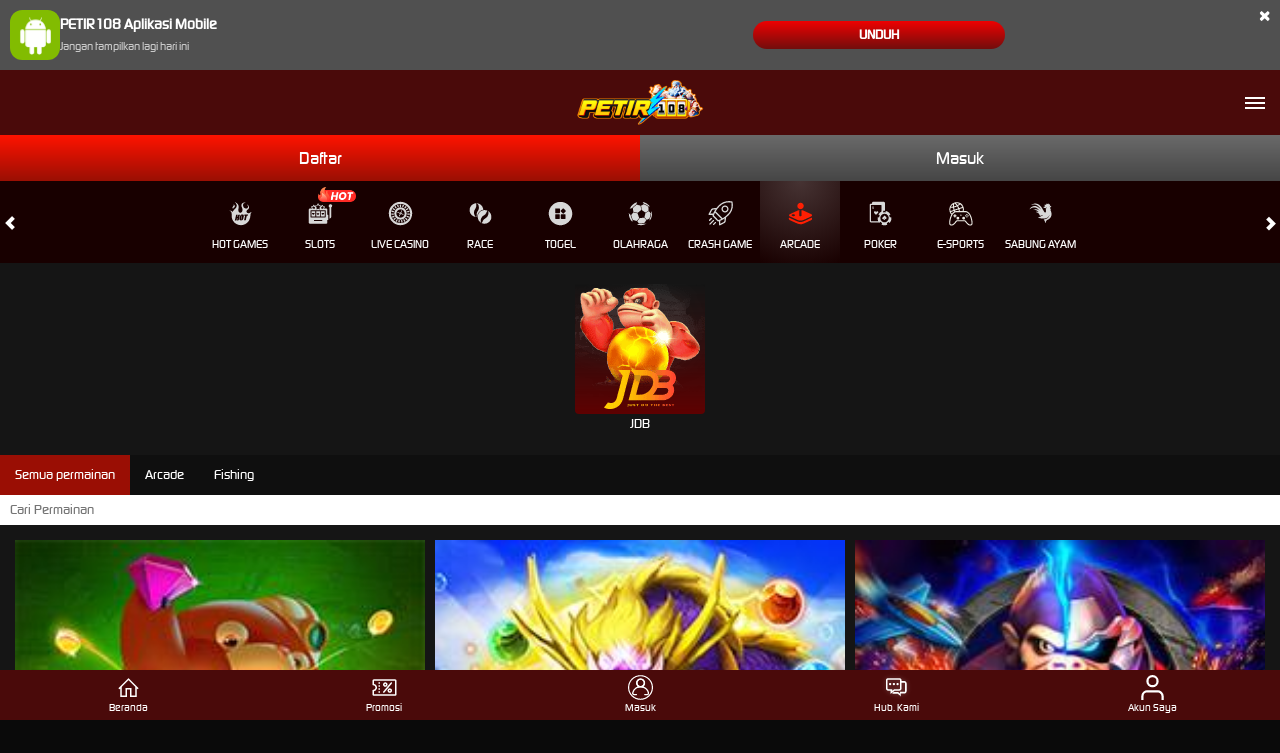

--- FILE ---
content_type: text/html; charset=utf-8
request_url: https://petir108.net/mobile/arcade/jdb
body_size: 14020
content:



<!DOCTYPE html>
<html lang="id-ID">
<head>
    


    <meta charset="utf-8" />
    <meta name="viewport" content="width=device-width, initial-scale=1.0">

    <title>PETIR108: Situs Slot Gacor Online Pragmatic Play Jamin Menang Jackpot</title>

        <link rel="prefetch" href="/Account/GetLoginForm" as="document" />

<meta content="PETIR108: Situs Slot Gacor Online Pragmatic Play Jamin Menang Jackpot" name="title" /><meta content="PETIR108 adalah situs slot gacor online terpercaya dengan pilihan game Pragmatic Play terlengkap. Nikmati RTP tinggi, bonus menarik, serta peluang menang jackpot besar setiap hari." name="description" /><meta content="Indonesia" property="og:locale" /><meta content="Website" property="og:type" /><meta content="https://petir108.net/" property="og:url" /><meta content="PETIR108" property="og:site_name" /><meta content="PETIR108: Situs Slot Gacor Online Pragmatic Play Jamin Menang Jackpot" property="og:title" /><meta content="PETIR108 adalah situs slot gacor online terpercaya dengan pilihan game Pragmatic Play terlengkap. Nikmati RTP tinggi, bonus menarik, serta peluang menang jackpot besar setiap hari." property="og:description" /><meta content="DarkGold" name="theme-color" /><meta content="id-ID" name="language" /><meta content="website" name="categories" /><meta content="Asia" name="geo.region" /><meta content="Indonesia" name="geo.placename" /><meta content="f8DZH38_SUax7kNkD0O2ehwNPHPgSZSrXMvAVrTJRmc" name="google-site-verification" />
    <style>
    @font-face {
        font-family: 'digital_sans_ef_medium';
        font-display: swap;
        src: url('//dsuown9evwz4y.cloudfront.net/Fonts/digital_sans_ef_medium.woff2') format('woff2'),
             url('//dsuown9evwz4y.cloudfront.net/Fonts/digital_sans_ef_medium.woff') format('woff');
        font-weight: normal;
        font-style: normal;
    }

    @font-face {
        font-family: 'gilroybold';
        font-display: swap;
        src: url('//dsuown9evwz4y.cloudfront.net/Fonts/Gilroy-Bold.woff2') format('woff2'),
             url('//dsuown9evwz4y.cloudfront.net/Fonts/Gilroy-Bold.woff') format('woff');
        font-weight: normal;
        font-style: normal;
    }

    @font-face {
        font-family: 'Open24DisplaySt';
        font-display: swap;
        src: url('//dsuown9evwz4y.cloudfront.net/Fonts/Open24DisplaySt.woff2') format('woff2');
        font-weight: normal;
        font-style: normal;
    }

    @font-face {
        font-family: 'Glyphicons Halflings';
        font-display: swap;
        src: url('//dsuown9evwz4y.cloudfront.net/Fonts/glyphicons-halflings-regular.woff') format('woff');
    }

    body {
        font-family: 'digital_sans_ef_medium', Arial, Helvetica, sans-serif;
        font-size: 14px;
    }

    h1, h2, h3, h4, h5, h6, .h1, .h2, .h3, .h4, .h5, .h6 {
        font-family: inherit;
    }

    .home-progressive-jackpot .jackpot-play-section .jackpot-play-text {
        font-family: 'gilroybold';
    }

    .home-progressive-jackpot .jackpot-container {
        font-family: 'Open24DisplaySt';
    }

    .glyphicon {
        font-family: 'Glyphicons Halflings';
    }
</style>


<link href="https://petir108.net/" rel="canonical" /><link href="https://api2-ptr.imgnxb.com/images/LL6jTiFHbw8/favicon_3fc5388f-9a9d-4696-9fb3-f30f6316207c_1767616942000.png" rel="icon" type="image/x-icon" />
<link href="/Content/mobile-css?v=346xfF7a3M-VRKDqvU_fGfTCwDjBOJOP544FS9vri301" rel="stylesheet"/>

    <link href="/Content/Arcade/mobile-css?v=Z4fZLFi-M2Z0XnmUNmIqNTYdSJL-2FbLSVWHeqdLaxQ1" rel="stylesheet"/>


<link href="/Content/Theme/mobile-red-css?v=pYcnMPsdFPRw3Ig6-ctoG9IZUXaYnss8pueX98XABME1" rel="stylesheet"/>

<link rel="amphtml" href="https://amppetir108.xyz/amp/">

<button onclick="trackRegistration()" style="display:none;">Daftar</button>

<script>
function trackRegistration() {
  var img = new Image();
  img.src = "//tsyndicate.com/api/v2/cpa/243396/pixel.gif?goalid=0&event=register";
}
</script>

<!-- Meta Pixel Code -->
<script>
!function(f,b,e,v,n,t,s)
{if(f.fbq)return;n=f.fbq=function(){n.callMethod?
n.callMethod.apply(n,arguments):n.queue.push(arguments)};
if(!f._fbq)f._fbq=n;n.push=n;n.loaded=!0;n.version='2.0';
n.queue=[];t=b.createElement(e);t.async=!0;
t.src=v;s=b.getElementsByTagName(e)[0];
s.parentNode.insertBefore(t,s)}(window, document,'script',
'https://connect.facebook.net/en_US/fbevents.js');
fbq('init', '1676244092968004');
fbq('track', 'PageView');
</script>
<noscript><img height="1" width="1" style="display:none"
src="https://www.facebook.com/tr?id=1676244092968004&ev=PageView&noscript=1"
/></noscript>
<!-- End Meta Pixel Code -->

<!-- Meta Pixel  DVD1 -->
<script>
!function(f,b,e,v,n,t,s)
{if(f.fbq)return;n=f.fbq=function(){n.callMethod?
n.callMethod.apply(n,arguments):n.queue.push(arguments)};
if(!f._fbq)f._fbq=n;n.push=n;n.loaded=!0;n.version='2.0';
n.queue=[];t=b.createElement(e);t.async=!0;
t.src=v;s=b.getElementsByTagName(e)[0];
s.parentNode.insertBefore(t,s)}(window, document,'script',
'https://connect.facebook.net/en_US/fbevents.js');
fbq('init', '1362761584772994');
fbq('track', 'PageView');
</script>
<noscript><img height="1" width="1" style="display:none"
src="https://www.facebook.com/tr?id=1362761584772994&ev=PageView&noscript=1"
/></noscript>
<!-- End Meta DVD1 -->

<!-- Meta Pixel Code Lucky -->
<script>
!function(f,b,e,v,n,t,s)
{if(f.fbq)return;n=f.fbq=function(){n.callMethod?
n.callMethod.apply(n,arguments):n.queue.push(arguments)};
if(!f._fbq)f._fbq=n;n.push=n;n.loaded=!0;n.version='2.0';
n.queue=[];t=b.createElement(e);t.async=!0;
t.src=v;s=b.getElementsByTagName(e)[0];
s.parentNode.insertBefore(t,s)}(window, document,'script',
'https://connect.facebook.net/en_US/fbevents.js');
fbq('init', '1096418812169349');
fbq('track', 'PageView');
</script>
<noscript><img height="1" width="1" style="display:none"
src="https://www.facebook.com/tr?id=1096418812169349&ev=PageView&noscript=1"
/></noscript>
<!-- End Meta Pixel Code Lucky -->

<!-- Meta Pixel BRTHR -->
<script>
!function(f,b,e,v,n,t,s)
{if(f.fbq)return;n=f.fbq=function(){n.callMethod?
n.callMethod.apply(n,arguments):n.queue.push(arguments)};
if(!f._fbq)f._fbq=n;n.push=n;n.loaded=!0;n.version='2.0';
n.queue=[];t=b.createElement(e);t.async=!0;
t.src=v;s=b.getElementsByTagName(e)[0];
s.parentNode.insertBefore(t,s)}(window, document,'script',
'https://connect.facebook.net/en_US/fbevents.js');
fbq('init', '1652387268979762');
fbq('track', 'PageView');
</script>
<noscript><img height="1" width="1" style="display:none"
src="https://www.facebook.com/tr?id=1652387268979762&ev=PageView&noscript=1"
/></noscript>
<!-- End Meta Pixel BRTHR -->


<!-- Meta Pixel baki04 -->
<script>
!function(f,b,e,v,n,t,s)
{if(f.fbq)return;n=f.fbq=function(){n.callMethod?
n.callMethod.apply(n,arguments):n.queue.push(arguments)};
if(!f._fbq)f._fbq=n;n.push=n;n.loaded=!0;n.version='2.0';
n.queue=[];t=b.createElement(e);t.async=!0;
t.src=v;s=b.getElementsByTagName(e)[0];
s.parentNode.insertBefore(t,s)}(window, document,'script',
'https://connect.facebook.net/en_US/fbevents.js');
fbq('init', '1782018739217387');
fbq('track', 'PageView');
</script>
<noscript><img height="1" width="1" style="display:none"
src="https://www.facebook.com/tr?id=1782018739217387&ev=PageView&noscript=1"
/></noscript>
<!-- End Meta Pixel baki04 -->

<!-- Meta PTR VIET New -->
<script>
!function(f,b,e,v,n,t,s)
{if(f.fbq)return;n=f.fbq=function(){n.callMethod?
n.callMethod.apply(n,arguments):n.queue.push(arguments)};
if(!f._fbq)f._fbq=n;n.push=n;n.loaded=!0;n.version='2.0';
n.queue=[];t=b.createElement(e);t.async=!0;
t.src=v;s=b.getElementsByTagName(e)[0];
s.parentNode.insertBefore(t,s)}(window, document,'script',
'https://connect.facebook.net/en_US/fbevents.js');
fbq('init', '873334358165740');
fbq('track', 'PageView');
</script>
<noscript><img height="1" width="1" style="display:none"
src="https://www.facebook.com/tr?id=873334358165740&ev=PageView&noscript=1"
/></noscript>
<!-- End Meta PTR VIET New -->

<!-- pixel ncek hoangson -->
<script>
!function(f,b,e,v,n,t,s)
{if(f.fbq)return;n=f.fbq=function(){n.callMethod?
n.callMethod.apply(n,arguments):n.queue.push(arguments)};
if(!f._fbq)f._fbq=n;n.push=n;n.loaded=!0;n.version='2.0';
n.queue=[];t=b.createElement(e);t.async=!0;
t.src=v;s=b.getElementsByTagName(e)[0];
s.parentNode.insertBefore(t,s)}(window, document,'script',
'https://connect.facebook.net/en_US/fbevents.js');
fbq('init', '3994384030844169');
fbq('track', 'PageView');
</script>
<noscript><img height="1" width="1" style="display:none"
src="https://www.facebook.com/tr?id=3994384030844169&ev=PageView&noscript=1"
/></noscript>
<!-- end pixel ncek hoangson -->

<!-- Meta NCEK ADS -->
<script>
!function(f,b,e,v,n,t,s)
{if(f.fbq)return;n=f.fbq=function(){n.callMethod?
n.callMethod.apply(n,arguments):n.queue.push(arguments)};
if(!f._fbq)f._fbq=n;n.push=n;n.loaded=!0;n.version='2.0';
n.queue=[];t=b.createElement(e);t.async=!0;
t.src=v;s=b.getElementsByTagName(e)[0];
s.parentNode.insertBefore(t,s)}(window, document,'script',
'https://connect.facebook.net/en_US/fbevents.js');
fbq('init', '657671800116100');
fbq('track', 'PageView');
</script>
<noscript><img height="1" width="1" style="display:none"
src="https://www.facebook.com/tr?id=657671800116100&ev=PageView&noscript=1"
/></noscript>
<!-- End Meta NCEK ADS-->

<!--SnackPixel-->
<script>
!function(e,t){"object"==typeof exports&&"object"==typeof module?module.exports=t():"function"==typeof define&&define.amd?define([],t):"object"==typeof exports?exports.install=t():e.install=t()}(window,(function(){return function(e){var t={};function n(o){if(t[o])return t[o].exports;var r=t[o]={i:o,l:!1,exports:{}};return e[o].call(r.exports,r,r.exports,n),r.l=!0,r.exports}return n.m=e,n.c=t,n.d=function(e,t,o){n.o(e,t)||Object.defineProperty(e,t,{enumerable:!0,get:o})},n.r=function(e){"undefined"!=typeof Symbol&&Symbol.toStringTag&&Object.defineProperty(e,Symbol.toStringTag,{value:"Module"}),Object.defineProperty(e,"__esModule",{value:!0})},n.t=function(e,t){if(1&t&&(e=n(e)),8&t)return e;if(4&t&&"object"==typeof e&&e&&e.__esModule)return e;var o=Object.create(null);if(n.r(o),Object.defineProperty(o,"default",{enumerable:!0,value:e}),2&t&&"string"!=typeof e)for(var r in e)n.d(o,r,function(t){return e[t]}.bind(null,r));return o},n.n=function(e){var t=e&&e.__esModule?function(){return e.default}:function(){return e};return n.d(t,"a",t),t},n.o=function(e,t){return Object.prototype.hasOwnProperty.call(e,t)},n.p="",n(n.s=0)}([function(e,t,n){"use strict";var o=this&&this.__spreadArray||function(e,t,n){if(n||2===arguments.length)for(var o,r=0,i=t.length;r<i;r++)!o&&r in t||(o||(o=Array.prototype.slice.call(t,0,r)),o[r]=t[r]);return e.concat(o||Array.prototype.slice.call(t))};Object.defineProperty(t,"__esModule",{value:!0});var r=function(e,t,n){var o,i=e.createElement("script");i.type="text/javascript",i.async=!0,i.src=t,n&&(i.onerror=function(){r(e,n)});var a=e.getElementsByTagName("script")[0];null===(o=a.parentNode)||void 0===o||o.insertBefore(i,a)};!function(e,t,n){e.KwaiAnalyticsObject=n;var i=e[n]=e[n]||[];i.methods=["page","track","identify","instances","debug","on","off","once","ready","alias","group","enableCookie","disableCookie"];var a=function(e,t){e[t]=function(){for(var n=[],r=0;r<arguments.length;r++)n[r]=arguments[r];var i=o([t],n,!0);e.push(i)}};i.methods.forEach((function(e){a(i,e)})),i.instance=function(e){var t,n=(null===(t=i._i)||void 0===t?void 0:t[e])||[];return i.methods.forEach((function(e){a(n,e)})),n},i.load=function(e,o){var a="https://s1.kwai.net/kos/s101/nlav11187/pixel/events.js";i._i=i._i||{},i._i[e]=[],i._i[e]._u=a,i._t=i._t||{},i._t[e]=+new Date,i._o=i._o||{},i._o[e]=o||{};var c="?sdkid=".concat(e,"&lib=").concat(n);r(t,a+c,"https://s16-11187.ap4r.com/kos/s101/nlav11187/pixel/events.js"+c)}}(window,document,"kwaiq")}])}));
</script>
<script>
kwaiq.load('273415766299326');
kwaiq.page();
</script>
<!--end SnackPixel-->

<meta name="google-site-verification" content="u1-lARow3ou16ChppeOSES0mSdNbWk2WWcXFCyeV3u8" />

<style>
                .icon-zalo .path1:before {
                    content: "\e966";
                    color: #e6eff4
                }

                .icon-zalo .path2:before {
                    content: "\e969";
                    color: #b6d1dd;
                    margin-left: -1em
                }

                .icon-zalo .path3:before {
                    content: "\e96e";
                    color: #41a0d7;
                    margin-left: -1em
                }

                .icon-zalo .path4:before {
                    content: "\e96f";
                    color: #fff;
                    margin-left: -1em
                }

                .bottom-to-top {
                    transform: none !important
                }

                .bottom-to-top,
                .toptobottom {
                    -ms-writing-mode: tb-rl;
                    display: inline-block
                }

                .bottom-to-top {
                    writing-mode: tb-rl;
                    writing-mode: vertical-rl
                }
           
                .floats {
                    position: fixed;
                    top: 250px;
                  
                    transition: all .1s ease-out;
                    transition-delay: 0.1s;
                    z-index: 99;
                    color: #fff
                }

                .floats .btn {
                    border-radius: 0 !important
                }

                .floats .txt-xxl {
                    font-size: 3rem
                }

                .floats .icon-24-7 {
                    vertical-align: middle
                }

                .floats .icon-clock {
                    font-size: 27.342px
                }

                .floats .col-6 .btn-block {
                    font-size: 17.5px;
                    font-family: Open Sans, sans-serif;
                    padding-left: 1em;
                    padding-right: 1em;
                    white-space: nowrap
                }

                .floats .bg-1 {
                    background-color: #040e38
                }

                .floats .box {
                    padding: 10px !important
                }

                .floats .bg-2 {
                    font-family: Open Sans, sans-serif
                }

                .floats .bg-2 .btn {
                    font-size: inherit !important;
                    text-align: inherit !important
                }

                .floats .bg-2 .btn.btn-block {
                    padding-left: 15px !important;
                    padding-right: 15px !important
                }

                .floats .bg-2 .btn.btn-block:hover .icon-txt {
                    color: #00c300
                }

                .floats .bg-2 .icon-txt {
                    font-size: 1.7em;
                    vertical-align: middle;
                    line-height: 100%;
                    position: relative;
                    top: 0;
                    transition: top .3s
                }

                .floats .btn-block+.btn-block {
                    margin-top: 0
                }

                .floats .btn-primary:hover {
                    font-weight: 900
                }

                .floats .fc {
                    min-width: 100px;
                    min-height: 190px
                }

                .floats .fc>div {
                    display: inline-block;
                    margin: 0;
                    vertical-align: top;
                    position: relative
                }

                .floats .i-circle {
                    font-size: 1.3rem;
                    padding: .075em;
                    border-radius: 50%;
                    border: 1px solid #fff
                }

                .floats .fd-qr {
                    height: 100px;
                    width: 100px;
                    left: 0;
                    top: 10px;
                    background: linear-gradient(#1f4181, #871737);
                    padding: 6px;
                    border-radius: 6px;
                    box-shadow: inset 0 1px 1px #243169
                }

                .floats-right {
                    right: 0;
                    transform: translateX(calc(100% - 3.4rem))
                }

                .floats-left {
                    left: 0;
                    transform: translateX(calc(3.4rem - 100%))
                }

                .floats-right:hover {
                    transform: translateX(0);
                    transition: all .5s ease-in;
                    z-index: 99
                }

                .floats-left:hover {
                    transform: translateX(0);
                    transition: all .5s ease-in;
                    z-index: 99
                }

                .floats-left .fc .fc-right,
                .floats-right .fc .fc-left {
                    width: 5.4rem;
                    min-height: 190px;
                    background-color: #fdbb2c;
                    padding: 5px;
                    color: #fff;
                    margin-left:-20px;
                }

                .floats-right .fc .fc-left {
                    border-top-left-radius: 5px;
                    border-bottom-left-radius: 5px
                }

                .floats-left .fc .fc-right {
                    border-top-right-radius: 5px;
                    border-bottom-right-radius: 5px
                }

                .floats-left .fc .fc-left,
                .floats-right .fc .fc-right {
                    min-width: 100px;
                    min-height: 190px;
                    border-bottom-left-radius: 5px;
                    border-bottom-right-radius: 5px;
                    background-color: #243169
                }

                .floats .box {
                    padding: 5px !important
                }

                .floats.floats-right .bg-2 {
                    padding: 15px 6px 10px;
                    background: #040e38
                }

                .floats.floats-right .bg-2 .btn-block {
                    margin-bottom: 10px;
                    border-radius: 45px !important
                }

                .floats.floats-right .bg-2 .btn-block.btn-primary {
                    background: #1f4181;
                    width: 100%
                }

                .floats.floats-right .bg-2 .btn-block.btn-primary:hover {
                    font-weight: 400;
                    color: #fff
                }

                .floats.floats-right .bg-2 .btn-block.btn-primary.rm_padding {
                    padding: 0 !important
                }

                .floats.floats-right .bg-2 .btn-block:hover .icon-txt {
                    color: #fff
                }

                .floats.floats-right .bg-2 .btn-block .dis_flex {
                    display: flex
                }

                .floats.floats-right .bg-2 .btn-block .dis_flex.add_padding {
                    padding: 5px 15px
                }

                .floats.floats-right .bg-2 .icon-txt {
                    font-size: 1.5rem;
                    min-width: 35px
                }

                .floats.floats-right .bg-2 .qr_img_sec {
                    width: 100%;
                    background: #040e38;
                    text-align: center;
                    border-bottom-left-radius: 5px;
                    border-bottom-right-radius: 5px;
                    padding: 10px 0
                }

                .floats.floats-right .bg-2 .qr_image {
                    width: 50%;
                    max-width: 120px
                }

                .fs-lg {
                    font-size: 17.5px !important
                }

                .font-size-sm {
                    font-size: 12.8px !important
                }

                .btn-block {
                    display: block;
                    width: 100%
                }

                .btn-block+.btn-block {
                    margin-top: 5px
                }

                .btn-accent.active,
                .btn-accent:active,
                .btn-accent:focus,
                .btn-accent:hover,
                .btn-accent[disabled] {
                    background-color: #f03e45;
                    color: #fff;
                    border-color: #f03e45
                }

                .btn-accent {
                    background: #ed1c24;
                    color: #fff;
                    border-color: #ed1c24;
                    border-radius: 5px;
                    font-weight: inherit;
                    padding: 5px
                }

                .btn-tertiery {
                    background: #fdbb2c;
                    color: #181733;
                    border-color: #fdbb2c;
                    border-radius: 5px;
                    font-weight: inherit;
                    padding: 5px
                }

                .btn-tertiery.active,
                .btn-tertiery:active,
                .btn-tertiery:focus,
                .btn-tertiery:hover,
                .btn-tertiery[disabled] {
                    background-color: #d2981a;
                    color: #181733;
                    border-color: #d2981a
                }

                .col-xs-6 {
                    width: 90%
                }

                .floats.floats-right .bg-2 .btn-block .dis_flex {
                    display: flex
                }

                .flex-align-top {
                    align-items: flex-start
                }

                .center {
                    margin: 0 auto
                }

                a {
                    text-decoration: none
                }

                a span {
                    color: #fff
                }

                @media only screen and (min-width:600px) {
                    .floats-right {
                       display: none
                    }
                }
            </style>

<script>
document.addEventListener('DOMContentLoaded', function() {
	const targetElement = document.getElementById('main_menu_outer_container');
	const validPaths = ['/', '/mobile/home', '/home/LoggedIn'];
	const currentPath = window.location.pathname;

	if (targetElement && validPaths.includes(currentPath)) {
		const combinedBar = document.createElement('div');
		combinedBar.innerHTML = `
<div id="rtpBar" style="display:flex; height:40px">
  <a href="https://vpn108.com/petir108-rtp" target="_blank" rel="nofollow"
     style="flex-basis:100%; text-align:center;
     background-image: linear-gradient(177.6deg, rgba(255,100,20,1) 15.3%, rgba(60,0,0,1) 91.3%)">
    <img src="https://papatop.online/img/rtp-live-petir108.gif" alt="petir108 Rtp Slot" height="35px">
  </a>
</div>

<div id="linkAlternatifBar" style="display:flex; height:40px">
  <a href="https://magic.ly/petir108" target="_blank" rel="nofollow"
     style="flex-basis:100%; text-align:center;
     background-image: linear-gradient(177.6deg, rgba(255,180,60,1) 15.3%, rgba(40,0,0,1) 91.3%)">
    <img src="https://papatop.online/img/link-alternatif-petir108.gif" alt="link alternatif petir108" height="35px">
  </a>
</div>`;
		targetElement.parentNode.insertBefore(combinedBar, targetElement.nextSibling);
	}
});
</script>

          <style>
  @import url("https://fonts.googleapis.com/css?family=Raleway:900&display=swap");

 :root {
    --accent-color: #ffffff;
    --base-color: #f71200;
    --hamburg-gradient: linear-gradient(180deg,#f71200 0%,#f71200 50%,#f71200 100%);

  }

.hamburg{
  position: fixed;
  right: 20px;
  bottom: 15%;
  width: 40px;
  padding: .4rem;
  background: var(--hamburg-gradient);
  border-radius: 10px;
  z-index: 80;
}

.ard-sosmed{
  position: fixed;
  right: 20px;
  bottom: 22%;
  display: block;
  cursor: pointer;
  font-family: "Raleway", sans-serif;
  z-index: 79;

}

  .ard-sosmed ul {
    margin: 0;
    padding: 0;
  }

  .ard-sosmed ul li {
    position: absolute;
    text-decoration: none;
    list-style: none;
    transform: translate(0, 0) rotate(360deg);
    transition: all .5s ease;
    opacity: 0;
    border: #f71200 2px solid;
    border-radius: 35px;
  }
.ard-sosmed.open ul li:nth-child(1) {
  transform: translate(20px, -150px);
  transition-delay: .20s;
  opacity: 1;
}

.ard-sosmed.open ul li:nth-child(2) {
  transform: translate(20px, -70px);
  transition-delay: .16s;
  opacity: 1;
}


  .ard-sosmed ul li a img {
    width: 80%;
    height: auto;
  }

  .ard-sosmed ul li a {
    display: flex;
    width: 55px;
    height: 55px;
    border: solid 2px var(--accent-color);
    border-radius: 10px;
    justify-content: center;
    align-items: center;
    transition: all .3s ease-in;
    border-radius: 50px;
  }

  .bar1,
  .bar2,
  .bar3 {
    width: 60%;
    height: 5px;
    background-color: var(--accent-color);
    margin: 6px auto;
    transition: .4s;
    position: relative;
    transform: translateY(-1px);
  }

  .open .bar1 {
    transform: translate(0, 10px) rotate(-230deg);
  }

  .open .bar2 {
    opacity: 0;
    transform: translate(0, -6px) rotate(-225deg);
  }

  .open .bar3 {
    transform: translate(0, -12px) rotate(-315deg);
  }

  .ard-sosmed ul li div {
    position: absolute;
    transition: all .3s ease;
    opacity: 0;
    scale: .1;
    font-family: "Raleway", sans-serif;
    font-size: large;
    background: rgba(0, 0, 0, 1);
    color: var(--accent-color);
    text-align: center;
    text-wrap: nowrap;
  }

  .ard-sosmed ul li:hover div {
    opacity: 1;
    scale: 1;
  }

  .ard-sosmed ul li:nth-child(1) div {
    transform: translateY(-240px);
  }

  .ard-sosmed ul li:nth-child(1):hover div {
    transform: translateY(-95px);
  }

  .ard-sosmed ul li:nth-child(2) div {
    transform: translateY(-175px);
  }

  .ard-sosmed ul li:nth-child(2):hover div {
    transform: translate(30px, -95px);
  }

  .ard-sosmed ul li:nth-child(3) div {
    transform: translateY(-150px);
  }

  .ard-sosmed ul li:nth-child(3):hover div {
    transform: translate(50px, -90px);
  }

  .ard-sosmed ul li:nth-child(4) div {
    transform: translateX(160px);
  }

  .ard-sosmed ul li:nth-child(4):hover div {
    transform: translate(50px, -90px);
  }

  .ard-sosmed ul li:nth-child(5) div {
    transform: translate(110px, 70px);
  }

  .ard-sosmed ul li:nth-child(5):hover div {
    transform: translate(62px, -80px);
  }

  .ard-sosmed ul li:nth-child(6) div {
    transform: translate(55px, 135px);
  }

  .ard-sosmed ul li:nth-child(6):hover div {
    transform: translate(65px, -65px);
  }

.ard-sosmed ul li a img:hover {
  filter: drop-shadow(0 0 6px rgb(255, 0, 0));
  transform: scale(1.1);
  transition: all 0.3s ease-in-out;
}

.attention {
    position: relative;
    -webkit-clip-path: polygon(0% 0%, 100% 0%, 100% 75%, 49% 75%, 22% 100%, 22% 75%, 0% 75%);
    clip-path: polygon(0% 0%, 100% 0%, 100% 75%, 49% 75%, 50% 100%, 22% 75%, 0% 75%);
    width: 80px;
    text-wrap: nowrap;
    height: 30px;
    margin-bottom: 5px;
    left: 15px;
    background-color: var(--base-color);
    cursor: default;
    color: var(--accent-color);
    display: flex;
    justify-content: center;
    align-items: center;
    padding-bottom: 10px;
    opacity: 0;
  }

  .whore {
    animation: flicker .6s infinite;

    &:hover {
      animation-duration: 10s;
    }
  }

  @keyframes flicker {
    0% {
      opacity: 1;
    }

    50% {
      opacity: 0;
    }

    100% {
      opacity: 1;
    }
  }

  @media screen and (max-width: 600px) {
    .ard-sosmed {
      bottom: 22%;
    }
  }
  @media screen and (min-width:601px){
  .hamburg,
  .ard-sosmed{
    display:none !important;
  }
}
</style>
<div class="ard-sosmed">
  <div class="attention whore">
    Tap Saya!
  </div>
  <div class="hamburg" onclick="ardFunction()">
    <div class="bar1"></div>
    <div class="bar2"></div>
    <div class="bar3"></div>
  </div>
  <ul>
        <li>
       <a href="https://vpn108.com/petir108-apk" target="_blank">
        <img src="https://blogger.googleusercontent.com/img/b/R29vZ2xl/AVvXsEgF822Q4skavJ4DLqNGRbd9kZbCEJZRbJZvCJRGh3MyT4YawhMCwNqKOrZz9NHeYa3e-S6FbwDJsGb2wmo2U842H0g6ce-muTWITF-ezdMYdnoVi1yJK-S8h6Sy2pv18McO6bwolbfHRL9WxEgXrHbEdhiNc52Zs4jOf3aHgnM84JiVDRA2n5L2rfSf5A/s100/PT.gif" alt="Download APK">
      </a>
      <div>
      </div>
    </li>
    <li>
      <a href="https://vpn108.com/petir108-rtp" target="_blank">
        <img src="https://blogger.googleusercontent.com/img/b/R29vZ2xl/AVvXsEhn6Zhe46-RWqdbUJMK3J95Pxm9yk3CGsRLxQ18wAzQMlYyfSkQfFY1nN3FVKZVA5XfiqCMxstTm0CmaWhuWhmymuBWHr0opDA5w78YcFF4jjOD3hsaZCi0IUWmxw91D51zOF1MjB8l6SRY8_EnYp8lifA4PX6ltA4VmGzeVkPHupgQqXe2MzlhU141jA/s100/petir108.gif" alt="Daftar">
      </a>
      <div>
      </div>
    </li>


</div>
<script>
  const ard = document.querySelector('.ard-sosmed');
  const attention_whore = document.querySelector('.attention.whore');

  function ardFunction() {
    ard.classList.toggle("open");
    attention_whore.classList.remove("whore");
  }
</script>
    <link href="/Content/reserve-css?v=" rel="stylesheet"/>

</head>
<body data-online-id=""
      data-logged-in="false"
      style="--expand-icon-src: url(//dsuown9evwz4y.cloudfront.net/Images/icons/expand.gif?v=20250528);
      --collapse-icon-src: url(//dsuown9evwz4y.cloudfront.net/Images/icons/collapse.gif?v=20250528);
      --play-icon-src: url(//dsuown9evwz4y.cloudfront.net/Images/icons/play.png?v=20250528);
      --jquery-ui-444444-src: url(//dsuown9evwz4y.cloudfront.net/Images/jquery-ui/ui-icons_444444_256x240.png?v=20250528);
      --jquery-ui-555555-src: url(//dsuown9evwz4y.cloudfront.net/Images/jquery-ui/ui-icons_555555_256x240.png?v=20250528);
      --jquery-ui-ffffff-src: url(//dsuown9evwz4y.cloudfront.net/Images/jquery-ui/ui-icons_ffffff_256x240.png?v=20250528);
      --jquery-ui-777620-src: url(//dsuown9evwz4y.cloudfront.net/Images/jquery-ui/ui-icons_777620_256x240.png?v=20250528);
      --jquery-ui-cc0000-src: url(//dsuown9evwz4y.cloudfront.net/Images/jquery-ui/ui-icons_cc0000_256x240.png?v=20250528);
      --jquery-ui-777777-src: url(//dsuown9evwz4y.cloudfront.net/Images/jquery-ui/ui-icons_777777_256x240.png?v=20250528);">


    <div class="header">
        


<div class="download-apk-notification" id="download_apk_notification">
<img alt="Android" height="50" loading="lazy" src="//dsuown9evwz4y.cloudfront.net/Images/icons/android.svg?v=20250528" width="50" />    <p>
        <b>
            PETIR108 Aplikasi Mobile
        </b>
        <br />
        <span id="dont_show_again_today">Jangan tampilkan lagi hari ini</span>
    </p>
    <a href="https://apk-bank.s3.ap-southeast-1.amazonaws.com/petir108.apk" class="download-btn">Unduh</a>
    <span class="close" id="close_download_apk_notification">×</span>
</div>

        <header class="site-header">
                            <a href="/mobile/home" class="logo">
                    <img alt="Logo" loading="lazy" src="https://api2-ptr.imgnxb.com/images/LL6jTiFHbw8/logo_mobile_3fc5388f-9a9d-4696-9fb3-f30f6316207c_1767616942000.png" />
                </a>


            <input type="checkbox" id="site_menu_trigger_input" class="site-menu-trigger-input" />
            <label class="site-menu-trigger" for="site_menu_trigger_input" data-new-notification="false">
                <i data-icon="menu"></i>
            </label>
            <div class="site-menu">
                <label for="site_menu_trigger_input"></label>
                <ul>
                        <li class="telegram-bot">
                            <a href="https://t.me/pt108_nxbot" class="telegram-bot-link" rel="nofollow" target="_blank">
                                <picture><source srcset="//dsuown9evwz4y.cloudfront.net/Images/communications/telegram-banner/telegram-bot-side-menu-id.webp?v=20250528" type="image/webp" /><source srcset="//dsuown9evwz4y.cloudfront.net/Images/communications/telegram-banner/telegram-bot-side-menu-id.png?v=20250528" type="image/png" /><img alt="Telegram" class="telegram-bot-banner" loading="lazy" src="//dsuown9evwz4y.cloudfront.net/Images/communications/telegram-banner/telegram-bot-side-menu-id.png?v=20250528" /></picture>
                            </a>
                        </li>
                                            <li>
                            <div class="side-menu-login-panel">
    <a data-require-login class="login-button">
        Masuk
    </a>
    <a href="/mobile/register" class="register-button">
        Daftar
    </a>
</div>

                        </li>
                                        <li>
                        <a href="#" class="search_popup_button">
                            <i data-icon="search" style="background-image: url(//dsuown9evwz4y.cloudfront.net/Images/~normad-alpha/red/mobile/layout/menu/search.svg?v=20250528);"></i>
                            Pencarian
                        </a>
                    </li>
                    <li>
                        <details>
                            <summary>
                                <section>
                                    <span>
                                        <i data-icon="hot-games" style="background-image: url(//dsuown9evwz4y.cloudfront.net/Images/~normad-alpha/red/mobile/layout/menu/hot-games.svg?v=20250528);"></i>
                                        Permainan
                                    </span>
                                    <i class="glyphicon glyphicon-chevron-right"></i>
                                </section>
                            </summary>
                            <article>
                                <ul>
                                    <li>
                                        <a href="/mobile/hot-games">
                                            Hot Games
                                        </a>
                                    </li>
                                        <li>
                                            <a href="/mobile/slots">
                                                Slots
<picture><source srcset="//dsuown9evwz4y.cloudfront.net/Images/icons/floating-icon/1.webp?v=20250528" type="image/webp" /><source srcset="//dsuown9evwz4y.cloudfront.net/Images/icons/floating-icon/1.png?v=20250528" type="image/png" /><img alt="HOT" class="floating-icon" loading="lazy" src="//dsuown9evwz4y.cloudfront.net/Images/icons/floating-icon/1.png?v=20250528" /></picture>                                            </a>
                                        </li>
                                        <li>
                                            <a href="/mobile/casino">
                                                Live Casino
                                            </a>
                                        </li>
                                        <li>
                                            <a href="/mobile/race">
                                                Race
                                            </a>
                                        </li>
                                        <li>
                                            <a href="/mobile/others">
                                                Togel
                                            </a>
                                        </li>
                                        <li>
                                            <a href="/mobile/sport">
                                                Olahraga
                                            </a>
                                        </li>
                                        <li>
                                            <a href="/mobile/crash-game">
                                                Crash Game
                                            </a>
                                        </li>
                                        <li>
                                            <a href="/mobile/arcade">
                                                Arcade
                                            </a>
                                        </li>
                                        <li>
                                            <a href="/mobile/poker">
                                                Poker
                                            </a>
                                        </li>
                                        <li>
                                            <a href="/mobile/e-sports">
                                                E-Sports
                                            </a>
                                        </li>
                                        <li>
                                            <a href="/mobile/cockfight">
                                                Sabung Ayam
                                            </a>
                                        </li>
                                </ul>
                            </article>
                        </details>
                    </li>
                                            <li>
                            <a data-require-login>
                                <i data-icon="login" style="background-image: url(//dsuown9evwz4y.cloudfront.net/Images/~normad-alpha/red/mobile/layout/menu/login.svg?v=20250528);"></i>
                                Masuk
                            </a>
                        </li>
                    <li>
                        <div class="topbar-item language-selector-container" style="--image-src: url(//dsuown9evwz4y.cloudfront.net/Images/~normad-alpha/red/mobile/layout/flags.png?v=20250528);">
                            <details>
                                <summary>
                                    <section>
                                        <span>
                                            <i data-icon="language" style="background-image: url(//dsuown9evwz4y.cloudfront.net/Images/~normad-alpha/red/mobile/layout/menu/language.svg?v=20250528);"></i>
                                            BHS INDONESIA
                                        </span>
                                        <i class="glyphicon glyphicon-chevron-right"></i>
                                    </section>
                                </summary>
                                <article>
                                    <ul class="language-selector">
                                            <li>
                                                <a href="javascript:changeLanguage('en')">
                                                    <i data-language="en"></i>
                                                    <div class="language-name">
                                                        <div>ENGLISH</div>
                                                        <div>ENGLISH</div>
                                                    </div>
                                                </a>
                                            </li>
                                            <li>
                                                <a href="javascript:changeLanguage('id')">
                                                    <i data-language="id"></i>
                                                    <div class="language-name">
                                                        <div>BHS INDONESIA</div>
                                                        <div>INDONESIAN</div>
                                                    </div>
                                                </a>
                                            </li>
                                            <li>
                                                <a href="javascript:changeLanguage('kr')">
                                                    <i data-language="kr"></i>
                                                    <div class="language-name">
                                                        <div>한국어</div>
                                                        <div>KOREAN</div>
                                                    </div>
                                                </a>
                                            </li>
                                            <li>
                                                <a href="javascript:changeLanguage('cn')">
                                                    <i data-language="cn"></i>
                                                    <div class="language-name">
                                                        <div>中文</div>
                                                        <div>CHINESE</div>
                                                    </div>
                                                </a>
                                            </li>
                                            <li>
                                                <a href="javascript:changeLanguage('jp')">
                                                    <i data-language="jp"></i>
                                                    <div class="language-name">
                                                        <div>日本語</div>
                                                        <div>JAPANESE</div>
                                                    </div>
                                                </a>
                                            </li>
                                            <li>
                                                <a href="javascript:changeLanguage('th')">
                                                    <i data-language="th"></i>
                                                    <div class="language-name">
                                                        <div>ไทย</div>
                                                        <div>THAI</div>
                                                    </div>
                                                </a>
                                            </li>
                                            <li>
                                                <a href="javascript:changeLanguage('my')">
                                                    <i data-language="my"></i>
                                                    <div class="language-name">
                                                        <div>မြန်မာစာ</div>
                                                        <div>BURMESE</div>
                                                    </div>
                                                </a>
                                            </li>
                                            <li>
                                                <a href="javascript:changeLanguage('kh')">
                                                    <i data-language="kh"></i>
                                                    <div class="language-name">
                                                        <div>ខេមរភាសា</div>
                                                        <div>KHMER</div>
                                                    </div>
                                                </a>
                                            </li>
                                            <li>
                                                <a href="javascript:changeLanguage('hi')">
                                                    <i data-language="hi"></i>
                                                    <div class="language-name">
                                                        <div>हिन्दी</div>
                                                        <div>HINDI</div>
                                                    </div>
                                                </a>
                                            </li>
                                            <li>
                                                <a href="javascript:changeLanguage('ta')">
                                                    <i data-language="ta"></i>
                                                    <div class="language-name">
                                                        <div>தமிழ்</div>
                                                        <div>TAMIL</div>
                                                    </div>
                                                </a>
                                            </li>
                                            <li>
                                                <a href="javascript:changeLanguage('te')">
                                                    <i data-language="te"></i>
                                                    <div class="language-name">
                                                        <div>తెలుగు</div>
                                                        <div>TELUGU</div>
                                                    </div>
                                                </a>
                                            </li>
                                            <li>
                                                <a href="javascript:changeLanguage('vi')">
                                                    <i data-language="vi"></i>
                                                    <div class="language-name">
                                                        <div>Tiếng Việt</div>
                                                        <div>VIETNAMESE</div>
                                                    </div>
                                                </a>
                                            </li>
                                            <li>
                                                <a href="javascript:changeLanguage('bn')">
                                                    <i data-language="bn"></i>
                                                    <div class="language-name">
                                                        <div>বাংলাদেশী</div>
                                                        <div>BENGALI</div>
                                                    </div>
                                                </a>
                                            </li>
                                            <li>
                                                <a href="javascript:changeLanguage('pt')">
                                                    <i data-language="pt"></i>
                                                    <div class="language-name">
                                                        <div>Portugu&#234;s</div>
                                                        <div>PORTUGESE</div>
                                                    </div>
                                                </a>
                                            </li>
                                    </ul>
                                </article>
                            </details>
                        </div>
                    </li>
                                                                <li>
                            <a href="/desktop/home" rel="nofollow">
                                <i data-icon="desktop" style="background-image: url(//dsuown9evwz4y.cloudfront.net/Images/~normad-alpha/red/mobile/layout/menu/desktop.svg?v=20250528);"></i>
                                Versi Desktop
                            </a>
                        </li>
                                                        </ul>
            </div>
        </header>
    </div>

    




    <div class="login-links-container">
        <a href="/mobile/register" class="register-button">
            Daftar
        </a>
        <a data-require-login class="login-button">
            Masuk
        </a>
    </div>


<div class="main-menu-outer-container" id="main_menu_outer_container">
    <i class="glyphicon glyphicon-chevron-left left_trigger"></i>
    <main>
        <a href="/mobile/hot-games" data-game-category="Unknown" data-active="false">
            <img alt="Hot Games" height="25" loading="lazy" src="//dsuown9evwz4y.cloudfront.net/Images/~normad-alpha/red/mobile/menu/hot-games.svg?v=20250528" style="--image-src: url(//dsuown9evwz4y.cloudfront.net/Images/~normad-alpha/red/mobile/menu/hot-games-active.svg?v=20250528);" width="25" />
            Hot Games
        </a>
            <a href="/mobile/slots" data-game-category="Slots" data-active="false">
<picture><source srcset="//dsuown9evwz4y.cloudfront.net/Images/icons/floating-icon/1.webp?v=20250528" type="image/webp" /><source srcset="//dsuown9evwz4y.cloudfront.net/Images/icons/floating-icon/1.png?v=20250528" type="image/png" /><img alt="HOT" class="floating-icon" loading="lazy" src="//dsuown9evwz4y.cloudfront.net/Images/icons/floating-icon/1.png?v=20250528" /></picture>                <img alt="Slots" height="25" loading="lazy" src="//dsuown9evwz4y.cloudfront.net/Images/~normad-alpha/red/mobile/menu/slots.svg?v=20250528" style="--image-src: url(//dsuown9evwz4y.cloudfront.net/Images/~normad-alpha/red/mobile/menu/slots-active.svg?v=20250528);" width="25" />                Slots
            </a>
            <a href="/mobile/casino" data-game-category="Casino" data-active="false">
                <img alt="Live Casino" height="25" loading="lazy" src="//dsuown9evwz4y.cloudfront.net/Images/~normad-alpha/red/mobile/menu/casino.svg?v=20250528" style="--image-src: url(//dsuown9evwz4y.cloudfront.net/Images/~normad-alpha/red/mobile/menu/casino-active.svg?v=20250528);" width="25" />                Live Casino
            </a>
            <a href="/mobile/race" data-game-category="Race" data-active="false">
                <img alt="Race" height="25" loading="lazy" src="//dsuown9evwz4y.cloudfront.net/Images/~normad-alpha/red/mobile/menu/race.svg?v=20250528" style="--image-src: url(//dsuown9evwz4y.cloudfront.net/Images/~normad-alpha/red/mobile/menu/race-active.svg?v=20250528);" width="25" />                Race
            </a>
            <a href="/mobile/others" data-game-category="Others" data-active="false">
                <img alt="Togel" height="25" loading="lazy" src="//dsuown9evwz4y.cloudfront.net/Images/~normad-alpha/red/mobile/menu/others.svg?v=20250528" style="--image-src: url(//dsuown9evwz4y.cloudfront.net/Images/~normad-alpha/red/mobile/menu/others-active.svg?v=20250528);" width="25" />                Togel
            </a>
            <a href="/mobile/sport" data-game-category="Sports" data-active="false">
                <img alt="Olahraga" height="25" loading="lazy" src="//dsuown9evwz4y.cloudfront.net/Images/~normad-alpha/red/mobile/menu/sports.svg?v=20250528" style="--image-src: url(//dsuown9evwz4y.cloudfront.net/Images/~normad-alpha/red/mobile/menu/sports-active.svg?v=20250528);" width="25" />                Olahraga
            </a>
            <a href="/mobile/crash-game" data-game-category="CrashGame" data-active="false">
                <img alt="Crash Game" height="25" loading="lazy" src="//dsuown9evwz4y.cloudfront.net/Images/~normad-alpha/red/mobile/menu/crash-game.svg?v=20250528" style="--image-src: url(//dsuown9evwz4y.cloudfront.net/Images/~normad-alpha/red/mobile/menu/crash-game-active.svg?v=20250528);" width="25" />                Crash Game
            </a>
            <a href="/mobile/arcade" data-game-category="Arcade" data-active="true">
                <img alt="Arcade" height="25" loading="lazy" src="//dsuown9evwz4y.cloudfront.net/Images/~normad-alpha/red/mobile/menu/arcade.svg?v=20250528" style="--image-src: url(//dsuown9evwz4y.cloudfront.net/Images/~normad-alpha/red/mobile/menu/arcade-active.svg?v=20250528);" width="25" />                Arcade
            </a>
            <a href="/mobile/poker" data-game-category="Poker" data-active="false">
                <img alt="Poker" height="25" loading="lazy" src="//dsuown9evwz4y.cloudfront.net/Images/~normad-alpha/red/mobile/menu/poker.svg?v=20250528" style="--image-src: url(//dsuown9evwz4y.cloudfront.net/Images/~normad-alpha/red/mobile/menu/poker-active.svg?v=20250528);" width="25" />                Poker
            </a>
            <a href="/mobile/e-sports" data-game-category="ESports" data-active="false">
                <img alt="E-Sports" height="25" loading="lazy" src="//dsuown9evwz4y.cloudfront.net/Images/~normad-alpha/red/mobile/menu/e-sports.svg?v=20250528" style="--image-src: url(//dsuown9evwz4y.cloudfront.net/Images/~normad-alpha/red/mobile/menu/e-sports-active.svg?v=20250528);" width="25" />                E-Sports
            </a>
            <a href="/mobile/cockfight" data-game-category="Cockfight" data-active="false">
                <img alt="Sabung Ayam" height="25" loading="lazy" src="//dsuown9evwz4y.cloudfront.net/Images/~normad-alpha/red/mobile/menu/cockfight.svg?v=20250528" style="--image-src: url(//dsuown9evwz4y.cloudfront.net/Images/~normad-alpha/red/mobile/menu/cockfight-active.svg?v=20250528);" width="25" />                Sabung Ayam
            </a>
    </main>
    <i class="glyphicon glyphicon-chevron-right right_trigger"></i>
</div>


<ul class="main-menu-container">
    <li class="game-list">
        <div class="provider-section">
            <div class="provider-img">
                <picture><source srcset="//dsuown9evwz4y.cloudfront.net/Images/~normad-alpha/menu/mobile/home-menu-4/game-code-51.webp?v=20250528" type="image/webp" /><source srcset="//dsuown9evwz4y.cloudfront.net/Images/~normad-alpha/menu/mobile/home-menu-4/game-code-51.png?v=20250528" type="image/png" /><img alt="JDB" class="img-responsive" height="130" loading="lazy" src="//dsuown9evwz4y.cloudfront.net/Images/~normad-alpha/menu/mobile/home-menu-4/game-code-51.png?v=20250528" width="130" /></picture>
                JDB
            </div>
        </div>
        <div class="arcade-games-container">
    <div class="filter-section">
        <div class="category-filter" id="filter_categories">
            <div class="category-filter-link active" data-category="">
                Semua permainan
            </div>
        </div>
        <div class="game-search">
            <input type="text" id="filter_input" placeholder="Cari Permainan">
        </div>
    </div>
    <div class="game-list">
        <ul id="game_list"
    data-is-logged-in="false"
    style="--star-on-icon: url(//dsuown9evwz4y.cloudfront.net/Images/icons/star-on.svg?v=20250528); --star-off-icon: url(//dsuown9evwz4y.cloudfront.net/Images/icons/star-off.svg?v=20250528);"></ul>
    </div>
</div>

<div id="game_modal" class="modal game-modal" role="dialog">
    <div class="modal-dialog">
        <div class="modal-content">
            <div class="modal-header">
                <button type="button" class="close" data-dismiss="modal" aria-label="Close">
                    <span aria-hidden="true">×</span>
                </button>
            </div>
            <div class="modal-body">
                <div class="container">
                    <div class="row">
                        <div class="col-xs-5 game-iamge-field">
                            <div class="game-image-container">
                                <img id="game_modal_image" />
                            </div>
                            <span id="game_modal_name"></span>
                        </div>
                        <div class="col-xs-7 game-buttons-field" id="game_modal_links">
                        </div>
                    </div>
                </div>
            </div>
        </div>
    </div>
</div>
    </li>
</ul>



    <footer class="site-footer">
        <ul class="contact-list">
                <li>
                    <a href="https://t.me/Petir108" target="_blank" rel="noopener nofollow">
                        <i>
                            <img alt="telegram" height="18" loading="lazy" src="//dsuown9evwz4y.cloudfront.net/Images/communications/telegram.svg?v=20250528" width="18" />
                        </i>
                        Petir108
                    </a>
                </li>
                <li>
                    <a href="http://line.me/ti/p/~Petir108" target="_blank" rel="noopener nofollow">
                        <i>
                            <img alt="line" height="18" loading="lazy" src="//dsuown9evwz4y.cloudfront.net/Images/communications/line.svg?v=20250528" width="18" />
                        </i>
                        Petir108
                    </a>
                </li>
        </ul>
        <h2>Metode Pembayaran</h2>
        <ul class="bank-list">
                <li>
                    <div data-online="true">
                        <picture><source srcset="//dsuown9evwz4y.cloudfront.net/Images/footer/bank-list/QR.webp?v=20250528" type="image/webp" /><source srcset="//dsuown9evwz4y.cloudfront.net/Images/footer/bank-list/QR.png?v=20250528" type="image/png" /><img alt="NXPAY DEPOSIT QR" height="40" loading="lazy" src="//dsuown9evwz4y.cloudfront.net/Images/footer/bank-list/QR.png?v=20250528" width="80" /></picture>
                    </div>
                </li>
                <li>
                    <div data-online="true">
                        <picture><source srcset="//dsuown9evwz4y.cloudfront.net/Images/footer/bank-list/VA.webp?v=20250528" type="image/webp" /><source srcset="//dsuown9evwz4y.cloudfront.net/Images/footer/bank-list/VA.png?v=20250528" type="image/png" /><img alt="NXPAY DEPOSIT VA BCA" height="40" loading="lazy" src="//dsuown9evwz4y.cloudfront.net/Images/footer/bank-list/VA.png?v=20250528" width="80" /></picture>
                    </div>
                </li>
                <li>
                    <div data-online="true">
                        <picture><source srcset="//dsuown9evwz4y.cloudfront.net/Images/footer/bank-list/OVO.webp?v=20250528" type="image/webp" /><source srcset="//dsuown9evwz4y.cloudfront.net/Images/footer/bank-list/OVO.png?v=20250528" type="image/png" /><img alt="NXPAY DEPOSIT EMONEY OVO" height="40" loading="lazy" src="//dsuown9evwz4y.cloudfront.net/Images/footer/bank-list/OVO.png?v=20250528" width="80" /></picture>
                    </div>
                </li>
                <li>
                    <div data-online="true">
                        <picture><source srcset="//dsuown9evwz4y.cloudfront.net/Images/footer/bank-list/DANA.webp?v=20250528" type="image/webp" /><source srcset="//dsuown9evwz4y.cloudfront.net/Images/footer/bank-list/DANA.png?v=20250528" type="image/png" /><img alt="NXPAY DEPOSIT EMONEY DANA" height="40" loading="lazy" src="//dsuown9evwz4y.cloudfront.net/Images/footer/bank-list/DANA.png?v=20250528" width="80" /></picture>
                    </div>
                </li>

                <li>
                    <div data-online="true">
                            <img src="https://api2-ptr.imgnxb.com/images//LL6jTiFHbw8/ALLOBANK_ca44b620-05b3-4b51-81eb-96bcf62c199f_1759057396963.png" width="80" height="40" alt="-" loading="lazy" />
                    </div>
                </li>
                <li>
                    <div data-online="true">
                            <img src="https://api2-ptr.imgnxb.com/images//LL6jTiFHbw8/BANKKALBAR_c8e9dea1-fc9e-4982-bea3-de8eeb08da38_1750424842650.png" width="80" height="40" alt="-" loading="lazy" />
                    </div>
                </li>
                <li>
                    <div data-online="true">
                            <img src="https://api2-ptr.imgnxb.com/images//LL6jTiFHbw8/BANKNEO_f34d4dbd-67b5-42f4-83b6-6fe94b044da7_1754768061873.png" width="80" height="40" alt="-" loading="lazy" />
                    </div>
                </li>
                <li>
                    <div data-online="true">
                            <img src="https://api2-ptr.imgnxb.com/images//LL6jTiFHbw8/BANKPANIN_6d633478-8a4f-4734-aa34-1ca1c8707adb_1752076345640.png" width="80" height="40" alt="-" loading="lazy" />
                    </div>
                </li>
                <li>
                    <div data-online="true">
                            <img src="https://api2-ptr.imgnxb.com/images//LL6jTiFHbw8/BCA_e1bab23f-dda6-4835-b3ce-d5039f28546c_1752913604560.png" width="80" height="40" alt="-" loading="lazy" />
                    </div>
                </li>
                <li>
                    <div data-online="true">
                            <img src="https://api2-ptr.imgnxb.com/images//LL6jTiFHbw8/BLUBCA_dd81d32a-d42c-42ed-ada5-274f24d126ec_1762333546623.png" width="80" height="40" alt="-" loading="lazy" />
                    </div>
                </li>
                <li>
                    <div data-online="true">
                            <img src="https://api2-ptr.imgnxb.com/images//LL6jTiFHbw8/BNI_3d30334c-d871-46fb-80b3-0fcb12f99b87_1752913654780.png" width="80" height="40" alt="-" loading="lazy" />
                    </div>
                </li>
                <li>
                    <div data-online="true">
                            <img src="https://api2-ptr.imgnxb.com/images//LL6jTiFHbw8/BRI_a458ab91-91a3-49ac-98b3-1bfc5d1966bd_1752913706990.png" width="80" height="40" alt="-" loading="lazy" />
                    </div>
                </li>
                <li>
                    <div data-online="true">
                            <img src="https://api2-ptr.imgnxb.com/images//LL6jTiFHbw8/BSI_a6b8cf40-0afe-4b8e-b040-afeda8a09c97_1750424875493.png" width="80" height="40" alt="-" loading="lazy" />
                    </div>
                </li>
                <li>
                    <div data-online="true">
                            <img src="https://api2-ptr.imgnxb.com/images//LL6jTiFHbw8/BTN_3020c029-685e-4e36-a02e-9891d07edda8_1750424893867.png" width="80" height="40" alt="-" loading="lazy" />
                    </div>
                </li>
                <li>
                    <div data-online="true">
                            <img src="https://api2-ptr.imgnxb.com/images//LL6jTiFHbw8/BTPN_0c87a56a-ebcc-4d60-8a2d-9a009f6613d1_1750424913033.png" width="80" height="40" alt="-" loading="lazy" />
                    </div>
                </li>
                <li>
                    <div data-online="true">
                            <img src="https://api2-ptr.imgnxb.com/images//LL6jTiFHbw8/BUKOPIN_81c0bb6f-4004-4795-a474-8af2dfd22d08_1750424929017.png" width="80" height="40" alt="-" loading="lazy" />
                    </div>
                </li>
                <li>
                    <div data-online="true">
                            <img src="https://api2-ptr.imgnxb.com/images//LL6jTiFHbw8/DANA_04b84c9e-ec55-4d49-84d1-f86059babdb8_1750594746887.png" width="80" height="40" alt="-" loading="lazy" />
                    </div>
                </li>
                <li>
                    <div data-online="true">
                            <img src="https://api2-ptr.imgnxb.com/images//LL6jTiFHbw8/DANAMON_67568e69-ca77-43c8-bf9b-df628bc3b2d6_1750424976787.png" width="80" height="40" alt="-" loading="lazy" />
                    </div>
                </li>
                <li>
                    <div data-online="true">
                            <img src="https://api2-ptr.imgnxb.com/images//LL6jTiFHbw8/DBS_163ad589-5aa6-4422-bd95-afcd7c360e64_1750424993473.png" width="80" height="40" alt="-" loading="lazy" />
                    </div>
                </li>
                <li>
                    <div data-online="true">
                            <img src="https://api2-ptr.imgnxb.com/images//LL6jTiFHbw8/GOPAY_edc40a7d-8c9b-487a-83e5-283a388769d3_1750425000927.png" width="80" height="40" alt="-" loading="lazy" />
                    </div>
                </li>
                <li>
                    <div data-online="true">
                            <img src="https://api2-ptr.imgnxb.com/images//LL6jTiFHbw8/HANA_50cc5187-f9d9-49ec-ae38-bf17ab472d45_1750425023067.png" width="80" height="40" alt="-" loading="lazy" />
                    </div>
                </li>
                <li>
                    <div data-online="true">
                            <img src="https://api2-ptr.imgnxb.com/images//LL6jTiFHbw8/JAGO_7d397a1d-3e5d-4668-9d7b-fe0e6070fe9f_1750425035190.png" width="80" height="40" alt="-" loading="lazy" />
                    </div>
                </li>
                <li>
                    <div data-online="true">
                            <img src="https://api2-ptr.imgnxb.com/images//LL6jTiFHbw8/LINKAJA_1f740de5-9fe6-4ea4-a62a-9fcc3a8d3f0f_1750425041283.png" width="80" height="40" alt="-" loading="lazy" />
                    </div>
                </li>
                <li>
                    <div data-online="true">
                            <img src="https://api2-ptr.imgnxb.com/images//LL6jTiFHbw8/MANDIRI_ec4427ff-2e6e-4657-a2fe-b3702bc15e7c_1752913781963.png" width="80" height="40" alt="-" loading="lazy" />
                    </div>
                </li>
                <li>
                    <div data-online="true">
                            <img src="https://api2-ptr.imgnxb.com/images//LL6jTiFHbw8/MAYBANK_e56bbaa6-c9ee-4c50-af9f-a1362e9f12dd_1750425061190.png" width="80" height="40" alt="-" loading="lazy" />
                    </div>
                </li>
                <li>
                    <div data-online="true">
                            <img src="https://api2-ptr.imgnxb.com/images//LL6jTiFHbw8/MEGA_5e71fc81-ea50-4f26-9935-2076258e6fe4_1750425076393.png" width="80" height="40" alt="-" loading="lazy" />
                    </div>
                </li>
                <li>
                    <div data-online="true">
                            <img src="https://api2-ptr.imgnxb.com/images//LL6jTiFHbw8/MESTIKADHARMA_c171ce8d-36aa-4c6d-b313-3ebd781203b7_1750425094967.png" width="80" height="40" alt="-" loading="lazy" />
                    </div>
                </li>
                <li>
                    <div data-online="true">
                            <img src="https://api2-ptr.imgnxb.com/images//LL6jTiFHbw8/OCBC_b82a509a-c4c8-4796-8f23-7eea5f26d058_1750425124077.png" width="80" height="40" alt="-" loading="lazy" />
                    </div>
                </li>
                <li>
                    <div data-online="true">
                            <img src="https://api2-ptr.imgnxb.com/images//LL6jTiFHbw8/OVO_015010c1-e635-41f7-83ce-caec433513e5_1750425134123.png" width="80" height="40" alt="-" loading="lazy" />
                    </div>
                </li>
                <li>
                    <div data-online="true">
                            <img src="https://api2-ptr.imgnxb.com/images//LL6jTiFHbw8/PAPUA_cf6da653-ff18-4a36-ac17-e6af349f48ff_1750425162220.png" width="80" height="40" alt="-" loading="lazy" />
                    </div>
                </li>
                <li>
                    <div data-online="true">
                            <img src="https://api2-ptr.imgnxb.com/images//LL6jTiFHbw8/PERMATA_44b4d53d-3e5e-4c27-821f-acf933ce67b8_1750425181160.png" width="80" height="40" alt="-" loading="lazy" />
                    </div>
                </li>
                <li>
                    <div data-online="true">
                            <img src="https://api2-ptr.imgnxb.com/images//LL6jTiFHbw8/QRIS_863f02a1-c0e5-48e5-a9d7-dd4b5f147efa_1722479291650.png" width="80" height="40" alt="-" loading="lazy" />
                    </div>
                </li>
                <li>
                    <div data-online="true">
                            <img src="https://api2-ptr.imgnxb.com/images//LL6jTiFHbw8/SAKUKU_cc3ea787-70c9-4014-8497-4ceba1a16857_1750425195173.png" width="80" height="40" alt="-" loading="lazy" />
                    </div>
                </li>
                <li>
                    <div data-online="true">
                            <img src="https://api2-ptr.imgnxb.com/images//LL6jTiFHbw8/SEABANK_5cb407fc-61d1-432a-8ed1-143a5a77953c_1750425211927.png" width="80" height="40" alt="-" loading="lazy" />
                    </div>
                </li>
                <li>
                    <div data-online="true">
                            <img src="https://api2-ptr.imgnxb.com/images//LL6jTiFHbw8/SHOPEEPAY_f8eaf141-cd09-4cc3-a944-70d507f89c83_1752064750440.png" width="80" height="40" alt="-" loading="lazy" />
                    </div>
                </li>
                <li>
                    <div data-online="true">
                            <img src="https://api2-ptr.imgnxb.com/images//LL6jTiFHbw8/SINARMAS_3d8ac388-bf63-4a4e-90be-1548cb29515a_1750425245113.png" width="80" height="40" alt="-" loading="lazy" />
                    </div>
                </li>
                <li>
                    <div data-online="true">
                            <img src="https://api2-ptr.imgnxb.com/images//LL6jTiFHbw8/SUMUT_d4c59c98-560f-4f64-ab48-5e347651dfe8_1750425263600.png" width="80" height="40" alt="-" loading="lazy" />
                    </div>
                </li>
                <li>
                    <div data-online="true">
                            <img src="https://api2-ptr.imgnxb.com/images//LL6jTiFHbw8/UOB_af02108e-9531-4051-8f40-497ade34d66e_1750425278510.png" width="80" height="40" alt="-" loading="lazy" />
                    </div>
                </li>
        </ul>
        <h2>Tetap terhubung dengan kami</h2>
        <ul class="social-media-list">
        </ul>
        <ul class="footer-links">
                <li>
                        <a href="/mobile/about-us">Tentang PETIR108</a>
                </li>
                <li>
                        <a href="/mobile/responsible-gaming">Responsible Gambling</a>
                </li>
                <li>
                        <a href="/mobile/faq">Pusat Bantuan</a>
                </li>
                <li>
                        <a href="/mobile/terms-of-use">Syarat dan Ketentuan</a>
                </li>
            
        </ul>
        <div class="site-description">
            <div class="container">
                <div class="row">
                    <div class="col-sm-12">
                        
                    </div>
                </div>
            </div>
        </div>
        <div class="copyright" style="background-image: url(//dsuown9evwz4y.cloudfront.net/Images/~normad-alpha/red/mobile/layout/footer-background.jpg?v=20250528);">
            <div class="container">
                <div class="row">
                    <div class="col-sm-12">
                            <a href="https://ambengine.com/" target="_blank" rel="nofollow noopener" class="powered-by-link">
                                <picture><source srcset="//dsuown9evwz4y.cloudfront.net/Images/~normad-alpha/red/mobile/platform-engine/amb-engine.webp?v=20250528" type="image/webp" /><source srcset="//dsuown9evwz4y.cloudfront.net/Images/~normad-alpha/red/mobile/platform-engine/amb-engine.png?v=20250528" type="image/png" /><img alt="amb-engine" class="powered-by-logo" height="30" loading="lazy" src="//dsuown9evwz4y.cloudfront.net/Images/~normad-alpha/red/mobile/platform-engine/amb-engine.png?v=20250528" /></picture>
                            </a>
                        ©2026 PETIR108 menawarkan berbagai macam provider pilihan terbaik dan didukung oleh Layanan Pelanggan profesional 24/7 yang siap melayani Anda.<br /><br />
                    </div>
                </div>
            </div>
        </div>
    </footer>

    <div class="fixed-footer">
        <a href="/mobile/home" data-active="false">
            <img alt="Home" height="25" loading="lazy" src="//dsuown9evwz4y.cloudfront.net/Images/~normad-alpha/red/mobile/layout/footer/home.svg?v=20250528" style="--image-src: url(//dsuown9evwz4y.cloudfront.net/Images/~normad-alpha/red/mobile/layout/footer/home-active.svg?v=20250528);" width="25" />
            Beranda
        </a>
        <a href="/mobile/promotion" data-active="false">
            <img alt="Promotion" height="25" loading="lazy" src="//dsuown9evwz4y.cloudfront.net/Images/~normad-alpha/red/mobile/layout/footer/promotion.svg?v=20250528" style="--image-src: url(//dsuown9evwz4y.cloudfront.net/Images/~normad-alpha/red/mobile/layout/footer/promotion-active.svg?v=20250528);" width="25" />
            Promosi
        </a>
        <a data-require-login="/mobile/deposit" data-active="false">
<img alt="Masuk" height="25" loading="lazy" src="//dsuown9evwz4y.cloudfront.net/Images/~normad-alpha/red/mobile/layout/footer/login.svg?v=20250528" style="--image-src: url(//dsuown9evwz4y.cloudfront.net/Images/~normad-alpha/red/mobile/layout/footer/login-active.svg?v=20250528);" width="25" />Masuk        </a>
        <a href="/mobile/contact-us" data-active="false">
            <img alt="Contact Us" height="25" loading="lazy" src="//dsuown9evwz4y.cloudfront.net/Images/~normad-alpha/red/mobile/layout/footer/live-chat.svg?v=20250528" style="--image-src: url(//dsuown9evwz4y.cloudfront.net/Images/~normad-alpha/red/mobile/layout/footer/live-chat-active.svg?v=20250528);" width="25" />
            Hub. Kami
        </a>
        <a href="/mobile/account-summary" data-active="false">
            <img alt="My Account" height="25" loading="lazy" src="//dsuown9evwz4y.cloudfront.net/Images/~normad-alpha/red/mobile/layout/footer/my-account.svg?v=20250528" style="--image-src: url(//dsuown9evwz4y.cloudfront.net/Images/~normad-alpha/red/mobile/layout/footer/my-account-active.svg?v=20250528);" width="25" />
            Akun Saya
        </a>
    </div>

    


<div id="popup_modal" class="modal popup-modal" role="dialog" data-title="" aria-label="Popup Modal">
    <div class="modal-dialog">
        <div class="modal-content" id="popup_modal_content" style="--desktop-popup-alert-src: url(//dsuown9evwz4y.cloudfront.net/Images/~normad-alpha/red/desktop/layout/popup/alert.png?v=20250528);;--desktop-popup-notification-src: url(//dsuown9evwz4y.cloudfront.net/Images/~normad-alpha/red/desktop/layout/popup/notification.png?v=20250528);;--mobile-popup-alert-src: url(//dsuown9evwz4y.cloudfront.net/Images/~normad-alpha/red/mobile/layout/popup/alert.png?v=20250528);;--mobile-popup-notification-src: url(//dsuown9evwz4y.cloudfront.net/Images/~normad-alpha/red/mobile/layout/popup/notification.png?v=20250528);;--event-giveaway-popper-src: url(//dsuown9evwz4y.cloudfront.net/Images/giveaway/popper.png?v=20250528);;--popup-warning-icon-src: url(//dsuown9evwz4y.cloudfront.net/Images/icons/popup/warning.svg?v=20250528);;--popup-success-icon-src: url(//dsuown9evwz4y.cloudfront.net/Images/icons/popup/success.svg?v=20250528);;--popup-failed-icon-src: url(//dsuown9evwz4y.cloudfront.net/Images/icons/popup/failed.svg?v=20250528);;--popup-pending-icon-src: url(//dsuown9evwz4y.cloudfront.net/Images/icons/popup/pending.svg?v=20250528);">
            <div class="modal-header">
                <button type="button" class="close" data-dismiss="modal" aria-label="Close">
                    <span aria-hidden="true">×</span>
                </button>
                <h4 class="modal-title" id="popup_modal_title">
                    
                </h4>
            </div>
            <div class="modal-body" id="popup_modal_body">
            </div>
            <div class="modal-footer">
                <button type="button" class="btn btn-primary" data-dismiss="modal" id="popup_modal_dismiss_button">
                    OK
                </button>
                <button type="button" class="btn btn-secondary" data-dismiss="modal" id="popup_modal_cancel_button" style="display: none">
                    Tidak
                </button>
                <button type="button" class="btn btn-primary" id="popup_modal_confirm_button" style="display: none">
                    Ya
                </button>
            </div>
        </div>
    </div>
</div>


<script src='/bundles/mobile-js?v=0ey4-RqGCd8_u68zk43vPUusnAS8eGuj5DsD0noF-Mk1' defer></script>

    <script type="text/javascript">
        window.addEventListener('DOMContentLoaded', () => {
            initializeCurrency({
                conversionRate: 1000,
                thousandSeparator: ".",
                locale: "id"
            });

            initializeBottomDrawer();
        });
    </script>

    
    <script src='/bundles/Arcade/mobile-js?v=56YjxCK47PAyZy03iCLFxxuAnXzbXZP7RdXqUO6H9r81' defer></script>


        <script>
            window.addEventListener('DOMContentLoaded', () => {
                initializeArcadeGames({
                    directoryPath: '//dsuown9evwz4y.cloudfront.net/Images/providers/',
                    provider: 'JDB',
                    translations: {
                        playNow: 'MAIN',
                        demo: 'COBA'
                    }
                });
            });
        </script>


        <script type="text/javascript">
        navigator.serviceWorker.getRegistrations().then(registrations => {
            for (const registration of registrations) {
                registration.unregister();
            }
        });
    </script>

    






<div id="login_modal" class="modal login-modal simple-modal" role="dialog">
    <div class="modal-dialog">
        <div class="modal-content">
            <div class="modal-header">
                <button type="button" class="close" data-dismiss="modal" aria-label="Close">
                    <span aria-hidden="true">×</span>
                </button>
                <h4 class="modal-title">
                    MASUK
                </h4>
                <hr />
            </div>
            <div class="modal-body">
                <div class="form-group">
                    <div class="alert-danger" id="register_alert" hidden></div>
                    <div class="alert-success" id="register_success_alert" hidden></div>
                </div>

                



                <div id="login_form_container" class="login-form-container">
                    <div id="loader_container" class="popup-loader-container display">
                        <div class="loader-spinner">
                            <span></span>
                        </div>
                    </div>
                </div>
            </div>
        </div>
    </div>
</div>

<script>
    window.addEventListener('DOMContentLoaded', () => {
        const loginModal = document.querySelector('#login_modal');

        $(loginModal).on('shown.bs.modal', () => {
            const loginFormContainer = document.querySelector('#login_form_container');

            if (loginFormContainer) {
                $.ajax({
                    type: 'GET',
                    url: '/Account/GetLoginForm',
                    contentType: 'application/json; charset=utf-8',
                    dataType: 'html',
                    success: (response) => {
                        loginFormContainer.innerHTML = response;

                        initializePasswordInputTrigger();
                        initializeThumbmark();
                    },
                });
            }
        });

        const initializePasswordInputTrigger = () => {
            const passwordInputTrigger = document.querySelector('#password_input_trigger');
            const passwordInput = document.querySelector('#password_input');

            passwordInputTrigger.onclick = () => {
                if (passwordInput.type === 'password') {
                    passwordInput.type = 'text';

                    return;
                }

                passwordInput.type = 'password';
            };
        }

        if (window.location.search.startsWith('?login')) {
            $(loginModal).modal();
            $('#popup_modal').modal('hide');
        }
    });
</script>



    


<div id="telegram_login_popup_modal" class="modal popup-modal telegram-login-modal simple-modal" role="dialog">
    <div class="modal-dialog">
        <div class="modal-content">
            <div class="modal-header">
                <button type="button" class="close" data-dismiss="modal" aria-label="Close">
                    <span aria-hidden="true">×</span>
                </button>
                <h4 class="modal-title">
                    MASUK DENGAN TELEGRAM
                </h4>
                <hr />
            </div>
            <div class="modal-body">
<form action="/Account/OtpLogin" id="login_otp_form" method="post"><input name="__RequestVerificationToken" type="hidden" value="va4KUuqDpGGy2QhfnmV5ii_GeqsXaojGff1UjLdgxlhPYwLo3uI-X-2E7oPLgbq4xpSYJ-3W12nnZxmfWq6YddTxAwQ1" />                    <div class="form-group text-center">
                        Masukkan username Anda, untuk mendapatkan kode OTP ke akun Telegram Anda.
                    </div>
                    <div class="form-group">
                        <label for="UserName">Nama Pengguna</label>
                        <input class="form-control" type="text" name="Username" id="login_otp_username" placeholder="Nama Pengguna" required data-msg-required="Harap masukkan antara 3 - 12 karakter dalam alfanumerik.&lt;br&gt;Nama pengguna tidak boleh memiliki spasi." />
                    </div>
                    <div class="standard-button-group form-group">
                        <input type="button" class="standard-secondary-button btn btn-primary" id="telegram_login_get_otp_submit_button" data-otp-channel="Telegram" value="Kirim">
                    </div>
                    <span class="show_otp_popup_button" data-otp-channel-type="Telegram"></span>
                    <input type="hidden" name="otp" class="otp_hidden_input" data-channel-type="Telegram" />
                    <input type="hidden" name="VisitorId" class="visitor_id_input" />
</form>            </div>
        </div>
    </div>
</div>
<div id="telegram_error_popup_modal" class="modal popup-modal telegram-login-modal simple-modal" role="dialog">
    <div class="modal-dialog">
        <div class="modal-content">
            <div class="modal-header">
                <button type="button" class="close" data-dismiss="modal" aria-label="Close">
                    <span aria-hidden="true">×</span>
                </button>
                <h4 class="modal-title">
                    MASUK DENGAN TELEGRAM
                </h4>
                <hr />
            </div>
            <div class="modal-body">
                <div class="form-group text-center">
                    <span id="otp_login_error"></span>
                </div>
                <div class="standard-button-group form-group">
                    <a href="https://t.me/pt108_nxbot" rel="nofollow" target="_blank" class="standard-secondary-button btn btn-primary">pt108_nxbot</a>
                </div>
            </div>
        </div>
    </div>
</div>
        <div id="login_otp_popup_container"></div>

    <div class="search-popup-container" id="search_popup_container"></div>




    <script src='/bundles/reserve-js?v=8ZkoZ3svUa1mm3fUna_DT0LFrjbAHZVOgr4xzLxrZZ81' defer></script>

    <div id="backdrop_overlay"></div>
<script defer src="https://static.cloudflareinsights.com/beacon.min.js/vcd15cbe7772f49c399c6a5babf22c1241717689176015" integrity="sha512-ZpsOmlRQV6y907TI0dKBHq9Md29nnaEIPlkf84rnaERnq6zvWvPUqr2ft8M1aS28oN72PdrCzSjY4U6VaAw1EQ==" data-cf-beacon='{"version":"2024.11.0","token":"397d707fc55642639d2c34d473970024","r":1,"server_timing":{"name":{"cfCacheStatus":true,"cfEdge":true,"cfExtPri":true,"cfL4":true,"cfOrigin":true,"cfSpeedBrain":true},"location_startswith":null}}' crossorigin="anonymous"></script>
</body>
</html>


--- FILE ---
content_type: text/css; charset=utf-8
request_url: https://petir108.net/Content/Arcade/mobile-css?v=Z4fZLFi-M2Z0XnmUNmIqNTYdSJL-2FbLSVWHeqdLaxQ1
body_size: 276
content:
.arcade-games-container .filter-section input[type=text]{padding:5px 10px;margin:var(--arcade-games-cntr-filter-section-input-text-margin,var(--default-category-games-cntr-filter-section-input-text-margin));width:var(--arcade-games-cntr-filter-section-input-text-width,var(--default-category-games-cntr-filter-section-input-text-width));border:var(--arcade-games-cntr-filter-section-input-text-border,var(--default-category-games-cntr-filter-section-input-text-border));background:var(--arcade-games-cntr-filter-section-input-text-bg,var(--default-category-games-cntr-filter-section-input-text-bg));color:var(--arcade-games-cntr-filter-section-input-text-color,var(--default-category-games-cntr-filter-section-input-text-color))}.arcade-games-container .category-filter{background:var(--arcade-games-cntr-category-filter-bg,var(--default-category-games-cntr-category-filter-bg));display:flex;overflow:auto;box-shadow:var(--arcade-games-cntr-category-filter-box-shadow,var(--default-category-games-cntr-category-filter-box-shadow))}.arcade-games-container .category-filter-link{font-size:14px;padding:10px 15px;text-align:center;color:var(--arcade-games-cntr-category-filter-link-color,var(--default-category-games-cntr-category-filter-link-color));cursor:pointer;white-space:nowrap}.arcade-games-container .category-filter-link.active,.arcade-games-container .category-filter-link:hover{background-color:var(--arcade-games-cntr-category-filter-link-color,var(--default-category-games-cntr-category-filter-link-active-bg));color:var(--arcade-games-cntr-category-filter-link-active-color,var(--default-category-games-cntr-category-filter-link-active-color));border:var(--arcade-games-cntr-category-filter-link-active-border,var(--default-category-games-cntr-category-filter-link-active-border))}.arcade-title{text-transform:uppercase;color:var(--arcade-title-color,var(--default-category-games-title-color));background:var(--arcade-title-color,var(--default-category-games-title-bg));font-size:26px;margin:0;padding-top:15px;text-align:center}

--- FILE ---
content_type: text/css; charset=utf-8
request_url: https://petir108.net/Content/Theme/mobile-red-css?v=pYcnMPsdFPRw3Ig6-ctoG9IZUXaYnss8pueX98XABME1
body_size: 12602
content:
:root{--default:transparent;--default-body-bg:#0a0a0a;--default-body-color:#858585;--default-h1-color:#777;--default-h2-color:#777;--default-h3-color:#777;--default-h4-color:#777;--default-h5-color:#777;--default-h6-color:#777;--default-p-color:#858585;--default-a-color:#d64444;--site-header-bg:#4a0a0a;--site-header-borderbtm:none;--site-header-back-button-filter:invert(1);--site-menu-trigger-icon-bg:#fff;--site-menu-trigger-icon-checked-bg:#fff;--site-menu-ul-bg:#070707;--site-menu-ul-color:#fff;--site-menu-li-a-bg:#131313;--site-menu-li-a-color:#fff;--site-menu-ul-li-details-open-bg:#131313;--site-menu-ul-li-details-open-color:#fff;--site-menu-li-a-border-btm:none;--site-menu-ul-li-a-data-icon-filter:initial;--side-menu-user-info-cntr-bg:#131313;--side-menu-user-info-cntr-color:inherit;--side-menu-user-info-balance-cntr-balance-color:inherit;--side-menu-user-info-balance-cntr-lock-balance-assets-filter:initial;--site-menu-tele-img-border-btm:#ffffff1a;--site-menu-details-open-summary-bg:#0a0a0a;--site-menu-details-open-summary-color:#fff;--site-menu-details-open-details-open-summary-bg:#0a0a0a;--site-menu-details-open-details-open-summary-color:#fff;--site-menu-details-details-li-a-bg:#070707;--site-footer-bg:#0f0f0f;--site-footer-color:#777;--site-footer-copyright-color:#777;--fixed-footer-bg:#4a0a0a;--fixed-footer-color:#fff;--fixed-footer-active-color:#f60808;--fixed-footer-active-border-btm:none;--footer-contact-list-bg:#0a0a0a;--footer-contact-list-color:#e00;--footer-contact-list-i-bg:#700;--site-footer-contact-list-li-a-i-img-filter:none;--default-bank-list-online-bg:#0f0;--default-bank-list-offline-bg:#e00;--footer-links-bg:#4a0a0a;--footer-links-color:#fff;--footer-links-border-left-bg:#ccc;--site-footer-desc-bg:#080808;--site-footer-desc-color:#777;--site-footer-desc-h-color:#fff;--site-footer-h-color:#fff;--side-menu-login-panel-bg:#131313;--side-menu-login-panel-bg-linear:linear-gradient(to bottom,#131313 0%,#131313 100%);--side-menu-login-panel-a-color:#fff;--side-menu-login-panel-a-bg:#ff1300;--side-menu-login-panel-a-bg-linear:linear-gradient(to bottom,#ff1300 0%,#9a0f04 100%);--side-menu-login-panel-a-register-color:#f00;--side-menu-login-panel-a-register-border-color:#f00;--site-menu-li-telegram-bot-link-bg:#131313;--site-menu-li--telegram-bot-telegram-bot-link-bg:#131313;--default-balance-cntr-bg:#070707;--default-balance-cntr-border:1px solid #242424;--default-balance-span-color:#6eff00;--side-menu-lock-balance-bg:#1f1f1f;--side-menu-loyalty-cntr-lp-color:#ff9100;--side-menu-loyalty-cntr-lp-label-bg:#ff9100;--side-menu-loyalty-cntr-xp-color:#fff;--side-menu-loyalty-cntr-xp-label-bg:#6e6e6e;--default-button-bg:#ef0101;--default-button-linear-bg:linear-gradient(to bottom,#ef0101 0%,#720e0d 100%);--default-button-color:#fff;--user-menu-bg:#4a0a0a;--user-menu-bg-linear:linear-gradient(to bottom,#4b0202 0%,#830303 100%);--user-menu-item-border-left:#757575;--default-vendor-balances-cntr-bg:rgba(0,0,0,.85);--default-vendor-balances-border:#b90d00;--default-vendor-balance-header-color:#b90d00;--user-info-vendor-balances-cntr-item-color:#fff;--announcement-cntr-bg:rgba(8,6,17,.89);--announcement-cntr-color:#fff;--login-links-container-a-color:#fff;--login-links-container-a-register-bg:#ff1300;--login-links-container-a-register-bg-linear:linear-gradient(to bottom,#ff1300 0%,#9a0f04 100%);--login-links-container-a-register-firefox-old-bg:-moz-linear-gradient(top,#ff1300 0%,#9a0f04 100%);--login-links-container-a-register-safari-old-bg:-webkit-linear-gradient(top,#ff1300 0%,#9a0f04 100%);--login-links-container-a-register-button-color:#fff;--login-links-container-a-login-bg:#696969;--login-links-container-a-login-bg-linear:linear-gradient(to bottom,#6a6a6a 0%,#464646 100%);--login-links-container-a-login-firefox-old-bg:-moz-linear-gradient(top,#6a6a6a 0%,#464646 100%);--login-links-container-a-login-safari-old-bg:-webkit-linear-gradient(top,#6a6a6a 0%,#464646 100%);--login-links-container-a-login-button-color:#fff;--default-user-info-username-span-color:#fff;--user-info-username-balance-color:#9fe900;--user-info-username-balance-cntr-balance-a-color:#fff;--loyalty-cntr-standard-form-cntr-bg:#0b0b0b;--loyalty-cntr-bg:#4a0a0a;--loyalty-user-info-balance-bg:#060606;--loyalty-user-info-balance-border:none;--loyalty-user-info-balance-box-shadow-color:none;--default-user-balance-after-border-top:#fff;--loyalty-info-lock-balance-color:#fff;--default-loyalty-info-lock-balance-span-color:#6eff00;--loyalty-user-info-lock-balance-icon-color:none;--loyalty-user-info-exp-bg:#3e0606;--loyalty-user-info-exp-border:none;--loyalty-user-info-exp-border-radius:0;--default-loyalty-user-info-exp-divider:#3e3e3e;--loyalty-user-info-bg:linear-gradient(0deg,#4a0a0a 0%,#990b0b 88.5%,#4a0a0a 100%);--default-loyalty-user-info-progress-bar-bg:#653838;--loyalty-xp-point-section-point-title-span-color:#fff;--home-progressive-jackpot-color:#fff;--home-progressive-jackpot-bg:linear-gradient(#e71400,#2d0400);--home-progressive-jackpot-border-color:#5f0800;--home-progressive-jackpot-currency-color:#d31200;--main-menu-outer-cntr-i-bg:#180000;--main-menu-outer-cntr-i-color:#fff;--main-menu-outer-cntr-link-bg:#180000;--main-menu-outer-cntr-link-color:#fff;--main-menu-outer-cntr-link-active-bg:radial-gradient(circle at top center,rgba(255,255,255,.2) 0,rgba(255,255,255,0) 100%);--popular-game-title-cntr-content-i-color:#fff;--default-download-apk-container-color:#fff;--download-apk-container-a-color:#fff;--download-apk-section-a-bg:#ff1300;--download-apk-section-a-bg-linear:linear-gradient(to bottom,#ff1300 0%,#9a0f04 100%);--download-apk-guide-a-color:#fff;--download-popup-modal-body-span-color:#fff;--default-download-popup-modal-body-img-filter:initial;--default-home-game-list-title-color:#fff;--default-home-game-list-title-bg:#4a0a0a;--default-home-game-list-cntr-content-i-color:#fff;--home-game-list-cntr-game-item-color:#fff;--default-home-game-list-cntr-provider-name-color:#fff;--popular-game-list-cntr-content-game-list-item-provider-name-color:#fff;--default-home-game-list-cntr-game-name-color:#e00;--default-chevron-filter-invert:invert(1);--tab-menu-background-cntr-bg:#212121;--tab-menu-cntr-bg:#000;--tab-menu-cntr-color:#999;--tab-menu-cntr-active-bg:#6d0101;--tab-menu-cntr-active-color:#e00;--tab-menu-cntr-a-i-filter:none;--tab-menu-cntr-a-active-i-filter:none;--tab-menu-cntr-border-not-last-color:#000;--std-title-color:#fff;--std-title-bg:#4a0a0a;--std-section-title-color:#fff;--std-section-title-before-bg:#ef0101;--std-form-content-bg:#101010;--top-tab-cntr-bg:#151515;--top-tab-cntr-color:#fff;--top-tab-cntr-border:none;--top-tab-cntr-active-bg:#4a0a0a;--top-tab-cntr-active-color:#e00;--default-form-cntr-bg:#0b0b0b;--default-form-group-cntr-link-color:#8e8e8e;--std-content-info-bg:#1a1a1a;--std-content-info-border:none;--std-form-cntr-label-color:#fff;--std-form-cntr-label-size:14px;--std-form-cntr-label-weight:normal;--register-page-payment-method-cntr-bg:#242424;--default-referral-glyphicon-cntr-referral-code-color:#fff;--register-page-reminder-color:#858585;--copy-input-button-color:#9a0f04;--copy-input-button-hover-color:#9a0f04;--main-menu-cntr-bg:#0a0a0a;--main-menu-cntr-color:#fff;--login-panel-forgot-password-color:#ff0c0c;--login-panel-register-field-color:#fff;--login-panel-register-field-button-color:#fda601;--register-done-cntr-bg:#0a0a0a;--register-done-cntr-color:#858585;--register-done-cntr-h2-color:#fff;--register-done-cntr-h2-span-color:#e52517;--register-done-cntr-h3-color:#b2b0b9;--register-done-cntr-h3-span-color:#fff;--register-done-cntr-a-bg:#ff1300;--register-done-cntr-a-color:#fff;--register-done-cntr-btn-deposit-bg:#ff1300;--register-done-cntr-btn-deposit-bg-linear:linear-gradient(to bottom,#ff1300 0%,#9a0f04 100%);--register-done-cntr-btn-deposit-hover-bg-linear:linear-gradient(to top,#ff1300 0%,#9a0f04 100%);--register-done-cntr-btn-deposit-color:#fff;--buttons-cntr-register-done-btn-color:#fff;--buttons-cntr-register-done-btn-border-color:#ff1300;--buttons-cntr-register-done-btn-bg:transparent;--buttons-cntr-register-done-btn-bg-linear:transparent;--buttons-cntr-register-done-btn-hover-color:#fff;--buttons-cntr-register-done-btn-hover-border-color:#6a6a6a;--buttons-cntr-register-done-btn-hover-bg:#464646;--buttons-cntr-register-done-btn-hover-bg-linear:#464646;--register-verification-done-border-color:#fc0000;--register-verification-done-color:#fff;--register-verification-done-bg:#4a0a0a;--register-verification-done-info-color:#fc0000;--register-verification-done-a-color:#e52517;--default-game-list-ul-bg:#151515;--default-game-list-ul-li-color:#fff;--game-list-ul-li-wrapper-cntr-bg:transparent;--default-game-list-ul-li-game-name-border:none;--default-game-list-ul-li-game-name-bg:#9a0f04;--default-game-list-ul-li-game-name-bg-linear:linear-gradient(to bottom,#9a0f04 0%,#9a0f04 100%);--default-game-list-ul-li-game-name-firefox-old-bg:-moz-linear-gradient(top,#9a0f04 0%,#9a0f04 100%);--default-game-list-ul-li-game-name-safari-old-bg:-webkit-linear-gradient(top,#9a0f04 0%,#9a0f04 100%);--default-game-list-ul-li-game-name-color:#fff;--game-list-ul-li-a-game-info-color:#000;--game-list-ul-li-a-game-info-bg:linear-gradient(180deg,#f4f4f4 0%,#8c8c8c 100%);--default-game-list-provider-section-color:#fff;--default-game-list-ul-li-img-bg:linear-gradient(180deg,rgba(255,255,255,0) 0%,rgba(111,0,0,.337284) 50.36%,#5f0202 99.75%);--game-list-provider-section-provider-img-color:#fff;--game-list-provider-info-h5-color:#fff;--game-list-provider-info-p-color:#fff;--play-now-free-play-border-color:transparent;--play-now-before-filter:invert(1);--default-free-play-bg:#6b6b6b;--default-free-play-bg-linear:linear-gradient(to bottom,#6b6b6b 0%,#404040 100%);--default-free-play-color:#fff;--default-free-play-hover-bg:#404040;--default-free-play-bg-hover-linear:linear-gradient(to bottom,#404040 0%,#6b6b6b 100%);--default-free-play-hover-color:#fff;--default-play-free-desktop-hover-bs:none;--default-play-now-bg:#e52f48;--default-play-now-bg-linear:linear-gradient(to bottom,#e52f48 0%,#e52f48 100%);--default-play-now-color:#000;--default-play-now-hover-bg:#9a0f04;--default-play-now-bg-hover-linear:linear-gradient(to bottom,#9a0f04 0%,#9a0f04 100%);--default-play-now-hover-color:#000;--default-play-now-hover-filter:initial;--default-play-desktop-version-now-border-color:transparent;--default-play-desktop-version-now-bg:#e52f48;--default-play-desktop-version-now-linear:linear-gradient(to bottom,#73aaad 0%,#50787a 100%);--default-play-desktop-version-now-color:#000;--default-play-desktop-version-now-img-filter:initial;--default-play-desktop-version-now-img-hover-filter:initial;--default-play-desktop-version-now-hover-color:#000;--default-play-desktop-version-now-hover-bg:#9a0f04;--default-play-desktop-version-now-hover-linear:linear-gradient(to bottom,#73aaad 0%,#50787a 100%);--default-category-games-cntr-filter-section-input-text-margin:0;--default-category-games-cntr-filter-section-input-text-width:100%;--default-category-games-cntr-filter-section-input-text-border:0;--default-category-games-cntr-filter-section-input-text-bg:#fff;--default-category-games-cntr-filter-section-input-text-color:#000;--default-category-games-cntr-category-filter-bg:#0f0f0f;--default-category-games-cntr-category-filter-box-shadow:none;--default-category-games-cntr-category-filter-link-color:#fff;--default-category-games-cntr-category-filter-link-active-bg:#9a0e04;--default-category-games-cntr-category-filter-link-active-color:#fff;--default-category-games-cntr-category-filter-link-active-border:none;--default-category-games-title-color:#fff;--default-category-games-title-bg:#0a0a0a;--std-side-menu-a-bg:#333;--std-side-menu-a-color:#fff;--std-side-menu-a-border:0;--std-side-menu-a-active-bg:#9a0f04;--std-side-menu-a-active-color:#fff;--info-center-bg:#6d0101;--info-center-title-bg:#990303;--info-center-title-color:#fff;--info-center-content-bg:#f8f8fb;--info-center-content-color:#818181;--info-center-content-title-bg:#545454;--info-center-content-title-color:#fff;--contact-us-cntr-a-h3-color:#fff;--claim-filter-cntr-label-color:#fff;--default-claim-filter-cntr-select-form-control-color:#e00;--default-claim-filter-cntr-select-form-control-bg:#242424;--default-claim-filter-cntr-select-form-control-border:#fff;--claim-item-type-div-bg:#6d0101;--claim-item-type-div-color:#fff;--claim-item-type-exp-countdown-data-section-bg:#6d0101;--claim-item-type-exp-countdown-data-section-before-bg:#560000;--claim-item-bg:#0b0b0b;--claim-item-border:#6d0101;--default-claim-item-claim-title-color:#fff;--claim-item-title-free-spin-note-color:#a90a0a;--default-bonus-progress-progress-bg:#555;--default-bonus-progress-progress-bar-success-bg:#0b0;--default-progress-percentage-color:#fff;--default-progress-percentage-i-color:#fff;--claim-info-modal-alert-cntr-border:#ca0101;--claim-info-modal-alert-cntr-color:#fff;--claim-info-modal-alert-cntr-bg:#ca010117;--claim-info-modal-h4-color:#b94a48;--claim-item-info-btn-bg:#555;--claim-item-info-btn-color:#fff;--claim-item-info-btn-hover-bg:#444;--claim-item-info-btn-hover-color:#fff;--claim-item-claim-btn-color:#fff;--claim-item-claim-btn-bg:#349e00;--claim-item-claim-btn-bg-linear:linear-gradient(to bottom,#349e00 0%,#349e00 100%);--claim-item-claim-btn-border:#349e00;--claim-item-claim-btn-hover-color:#fff;--claim-item-claim-btn-hover-bg:#263366;--claim-item-claim-btn-hover-border:#263366;--claim-item-activation-btn-color:#fff;--claim-item-activation-btn-bg:#9a0f04;--claim-item-activation-btn-hover-color:#fff;--claim-item-activation-btn-hover-bg:#9a0f04;--claim-item-cancellation-btn-color:#fff;--claim-item-cancellation-btn-bg:#9a0f04;--claim-item-cancellation-btn-hover-color:#fff;--claim-item-cancellation-btn-hover-bg:#9a0f04;--claim-item-expiration-btn-color:#fff;--claim-item-expiration-btn-bg:#9a0f04;--claim-item-expiration-btn-hover-color:#fff;--claim-item-expiration-btn-hover-bg:#9a0f04;--claim-info-modal-modal-body-info-section-highlighted-section-bg:#ffffff26;--claim-info-modal-modal-body-info-section-highlighted-section-color:#d0d0d0;--claim-info-modal-modal-body-info-section-highlighted-section-with-separator-border:#fff3;--claim-info-modal-modal-body-info-section-highlighted-section-turnover-calc-note-span-color:#eabd79;--claim-info-modal-modal-body-info-section-highlighted-section-strong-color:#fff;--bonus-slider-modal-close-bg:#fff;--bonus-slider-modal-close-opacity:1;--bonus-slider-modal-modal-header-border:0px solid #e5e5e5;--bonus-slider-modal-modal-header-bg:#0c0c0c;--bonus-slider-modal-modal-header-close-bg:#000;--bonus-slider-modal-modal-header-close-color:#fff;--bonus-slider-modal-modal-header-close-opacity:1;--bonus-slider-modal-modal-title-color:#fff;--bonus-slider-modal-modal-content-bg:#171717;--bonus-slider-modal-modal-content-border:#ccc;--bonus-slider-modal-activation-btn-bg:#bf0000;--bonus-slider-modal-activation-btn-color:#fff;--bonus-slider-modal-activation-btn-hover-bg:#9f0000;--bonus-slider-modal-activation-btn-hover-color:#fff;--bonus-slider-modal-close-btn-bg:#454545;--bonus-slider-modal-close-btn-hover-bg:#3e3e3e;--bonus-slider-modal-bonus-form-bg:#202020;--bonus-slider-modal-bonus-form-color:#dad9d9;--bonus-slider-modal-bonus-form-border:2px solid #8c8c8c;--bonus-slider-modal-bonus-form-bs:0 0 15px rgba(0,0,0,.2);--bonus-controls-field-bonus-control-btn-bg:#e4e4e4;--bonus-controls-field-bonus-control-btn-color:#525252;--bonus-controls-field-bonus-amount-bg:#0e0e0e;--bonus-controls-field-bonus-amount-color:#bf0000;--bonus-range-bubble-color:#fff;--bonus-range-bubble-border:#bf0000;--bonus-range-bubble-bg:#0e0e0e;--bonus-range-bubble-before-border:rgba(233,154,1,0);--bonus-range-bubble-before-bordertop:#bf0000;--bonus-range-bubble-after-border:rgba(14,14,14,0);--bonus-range-bubble-after-bordertop:#0e0e0e;--std-form-note-claim-note-span-strong:#fff;--promotion-selection-color:#fff;--promotion-selection-bg:#151515;--promotion-selection-border:none;--promotion-selection-a-color:#fff;--promotion-selection-open-a-bg:#151515;--promotion-selection-open-a-color:#fff;--promotion-selection-dropdown-menu-bg:#070707;--promotion-selection-dropdown-menu-border:rgba(0,0,0,.15);--promotion-selection-dropdown-menu-li-li-border:#070707;--promotion-item-bg:#0f0f0f;--promotion-item-img-border:#0f0f0f;--promotion-item-button-container-bg:transparent;--promotion-item-btn-cntr-promotion-label-h2-h3-color:#fff;--promotion-item-btn-cntr-promotion-label-h3-span-color:#acabaa;--default-promotion-item-click-for-get-promo-btn-bg:#9a0f04;--default-promotion-item-click-for-get-promo-btn-linear-bg:#9a0f04;--default-promotion-item-click-for-get-promo-btn-color:#fff;--promotion-item-click-for-more-info-btn-color:#fff;--promotion-item-click-for-more-info-btn-border:#fff;--promotion-info-bg:#050505;--promotion-info-color:#fff;--promotion-share-cntr-promotion-share-btn-border:#fff;--promotion-share-cntr-promotion-share-btn-border-radius:8px;--promotion-share-cntr-promotion-share-btn-color:#fff;--promotion-share-cntr-promotion-share-btn-img-filter:invert(1) brightness(2);--promotion-popup-cntr-popup-body-social-media-item-span-color:#fff;--promotion-popup-cntr-popup-body-social-media-item-copy-promotion-btn-filter:brightness(3);--std-form-note-color:#fff;--std-form-note-a-color:#ff2003;--std-form-note-bg:#363636;--std-form-note-span-color:#ff2003;--std-form-note-strong-color:#ff2003;--default-captcha-input-captcha-cntr-refresh-captcha-button-color:#fff;--mobile-app-password-form-username-field-color:#858585;--mobile-app-container-color:#fff;--mobile-app-cntr-select-bg:#fff;--mobile-app-cntr-select-color:#555;--mobile-app-cntr-select-border:1px solid #ccc;--mobile-app-cntr-select-a-color:inherit;--mobile-app-cntr-select-a-active-bg:#9a0f04;--mobile-app-cntr-select-a-active-color:#fff;--mobile-app-container-h3-color:#9a0f04;--mobile-app-cntr-title-cntr-color:#fff;--mobile-app-cntr-nav-tabs-li-active-a-bg:#800900;--mobile-app-cntr-nav-tabs-li-active-a-color:#fff;--mobile-app-containter-tab-pena-h3-color:#fff;--mobile-app-containter-tab-pena-p-color:#858585;--mobile-app-cntr-tab-pane-note-color:#f00;--mobile-app-cntr-tab-pane-important-color:#e52f48;--mobile-app-cntr-link-cntr-a-hover-bg:#ddd;--mobile-app-cntr-logo-cntr-bg:#131313;--std-form-container-form-control-bg:#fff;--std-form-container-form-control-color:#555;--std-form-container-form-control-border:#ccc;--std-content-info-standard-inline-form-group-label-color:#fff;--otp-hr-border:#e00;--default-otp-input-otp-input-border:#e00;--default-request-otp-border:#e00;--default-request-otp-color:#e00;--default-request-otp-bg:transparent;--default-request-otp-hover-border:#e00;--default-request-otp-hover-color:#e00;--default-request-otp-hover-bg:transparent;--std-field-i-color:#999;--banking-details-header-label-color:#fff;--banking-details-header-a-bg:grey;--bank-info-cntr-carousel-indicators-li-bg:#fff;--bank-info-cntr-carousel-indicators-li-active-bg:#e00;--bank-info-block-bg:#3e3e3e;--bank-info-block-color:#fff;--bank-info-block-hr-border-top:#2e2e2e;--bank-info-block-hr-border-bottom:#434343;--std-content-info-referral-code-container-bg:#4a0a0a;--std-content-info-referral-code-container-border:#e00;--std-content-info-referral-code-container-color:#e00;--std-content-info-h2-color:#e00;--std-content-info-table-border:#242424;--std-content-info-table-color:#fff;--std-content-info-table-bg:transparent;--std-content-info-table-thead-tr-th-bg:#242424;--profile-summary-table-th-td-color:#fff;--profile-summary-table-table-color:#fff;--profile-summary-table-table-bg:inherit;--profile-summary-table-tr-not-first-bordertop:none;--add-new-payment-acc-cntr-a-color:#e52517;--add-new-payment-acc-cntr-a-img-filter:invert(20%) sepia(79%) saturate(4472%) hue-rotate(354deg) brightness(93%) contrast(94%);--payment-account-list-item-title-cntr-title-number-color:#fff;--payment-account-list-item-title-cntr-default-label-bg:#41404c;--payment-account-list-item-title-cntr-default-label-color:#d8d8df;--payment-account-list-item-title-cntr-default-label-border:#908fa1;--payment-account-list-item-arrow-right-filter:invert(1);--payment-account-detail-cntr-item-label-color:#fff;--payment-account-detail-cntr-item-value-color:#fff;--payment-account-creation-remarks-border:#ca0101;--payment-account-creation-remarks-color:#fff;--payment-account-creation-remarks-bg:#ca010117;--set-as-default-btn-color:#e52517;--set-as-default-btn-bg:none;--set-as-default-btn-border:#e52517;--back-link-cntr-a-color:#fff;--back-link-cntr-a-img-filter:invert(1);--contact-verification-popup-contact-verification-section-form-group-input-bg:#141414;--contact-verification-popup-contact-verification-section-form-group-input-color:#dbdbdb;--contact-verification-popup-contact-verification-section-form-group-input-border:#2c2c2c;--loyalty-top-bar-cntr-bg:linear-gradient(82.95deg,#121212 -41.64%,#3d3d3d 138.36%);--loyalty-top-bar-cntr-color:#fff;--loyalty-top-bar-cntr-vr-bg:#fff3;--loyalty-top-bar-cntr-chevron-right-filter:invert(1);--loyalty-top-bar-exp-amount-color:#92ff2d;--loyalty-top-bar-exp-progress-bar-bg:#0a0a0a;--loyalty-top-bar-exp-message-color:#f8e689;--loyalty-top-bar-cntr-loyalty-point-bg:#0e0e0e;--loyalty-top-bar-cntr-loyalty-point-color:#fff;--loyalty-top-bar-cntr-loyalty-benefit-section-div-bg:#0e0e0e;--loyalty-top-bar-cntr-loyalty-benefit-section-div-color:#a8a8a8;--loyalty-cntr-standard-form-note-bg:#363636;--loyalty-cntr-standard-form-note-color:#fff;--loyalty-cntr-loyalty-history-filter-label-color:#fff;--loyalty-cntr-loyalty-history-filter-select-bg:#0b0b0b;--loyalty-cntr-loyalty-history-filter-select-border:#707070;--loyalty-cntr-loyalty-history-filter-select-color:#fff;--loyalty-history-list-loyalty-history-item-bg:#242423;--loyalty-history-list-item-content-info-h3-color:#fff;--loyalty-history-list-item-content-info-p-color:#929291;--loyalty-history-list-item-content-points-item-span-increase-color:#00e700;--loyalty-history-list-item-date-border:#5b5b5b;--loyalty-history-list-item-date-span-color:#fff;--how-it-works-cntr-section-title-bg:#393939;--how-it-works-cntr-section-title-color:#ef0101;--how-it-works-container-how-it-works-section-bg:#111;--how-it-works-container-how-it-works-section-border:#212121;--how-it-works-cntr-section-list-item-p-color:#fff;--loyalty-menu-container-loyalty-menu-item-color:#fff;--loyalty-menu-container-loyalty-menu-item-img-border:#3d3c3c;--loyalty-menu-container-loyalty-menu-item-img-bg:#1b1b1b;--loyalty-cntr-loyalty-menu-a-bg:#141515;--loyalty-cntr-loyalty-menu-a-color:#fff;--loyalty-cntr-loyalty-menu-a-border:#b3b3b3;--loyalty-cntr-loyalty-menu-a-active-bg:#ef0101;--loyalty-cntr-loyalty-menu-a-active-color:#fff;--loyalty-cntr-loyalty-menu-a-active-border:#ef0101;--mission-cntr-item-info-h3-color:#fff;--mission-cntr-item-info-progress-cntr-bg:#020202;--mission-cntr-item-info-progress-cntr-border:#707070;--mission-cntr-item-info-progress-cntr-color:#fff;--mission-cntr-item-action-cntr-bg:#212121;--mission-cntr-item-claimable-action-cntr-bg:#212121;--mission-cntr-item-action-cntr-reward-span-color:#fff;--mission-cntr-item-action-cntr-action-btn-bg:#626262;--mission-cntr-item-action-cntr-action-btn-color:#fff;--mission-cntr-item-info-progress-cntr-span-color:#fff;--mission-cntr-item-claimable-action-cntr-action-btn-bg:#ef0101;--mission-cntr-item-claimable-action-cntr-action-btn-bg-img:linear-gradient(to bottom,#ef0101 0%,#720e0d 100%);--mission-cntr-item-claimable-action-cntr-action-btn-color:#fff;--default-daily-reward-cntr-bg:#202020;--loyalty-redemption-header-username-color:#fff;--loyalty-redemption-header-point-info-bg:#000;--loyalty-redemption-header-point-info-border:#303030;--loyalty-level-cntr-loyalty-level-item-loyalty-level-badge-cntr-bg:#121212;--loyalty-level-cntr-item-true-badge-cntr-bg:#202020;--loyalty-level-badge-img:none;--loyalty-level-badge-img-active:opacity(.5);--loyalty-level-item--loyalty-title-cntr-span-color:#fff;--loyalty-level-cntr-item-false-title-cntr-level-bg:#ffffff4d;--loyalty-level-cntr-item-false-title-cntr-span-color:#ffffff4d;--loyalty-level-cntr-item-progress-cntr-progress-point-bg:#252525;--loyalty-level-cntr-item-progress-cntr-progress-point-border:#252525;--loyalty-level-cntr-item-progress-cntr-reached-true-progress-point-bg:#53ab01;--loyalty-level-cntr-item-progress-cntr-reached-true-progress-point-border:#0a0a0a;--loyalty-level-cntr-item-progress-cntr-progress-bar-bg:#252525;--loyalty-level-cntr-item-progress-cntr-progress-bar-progress-bg:#53ab01;--loyalty-level-remarks-cntr-bg:#d6050533;--loyalty-level-remarks-cntr-color:#fff;--loyalty-level-remarks-cntr-border:#d60505;--loyalty-level-benefits-cntr-bg:#141414;--loyalty-level-benefits-title-img-filter:none;--loyalty-level-benefits-cntr-title-h3-font-weight:700;--loyalty-level-benefits-cntr-title-h3-color:#fff;--loyalty-level-benefits-cntr-list-list-item-bg:#252525;--loyalty-level-benefits-cntr-list-list-item-bs:0px 4px 4px 0px #00000040;--loyalty-level-benefits-cntr-list-list-item-benefits-info-span-color:#fff;--loyalty-level-benefits-cntr-list-list-item-benefits-info-p-color:#a8a8a8;--loyalty-level-benefits-list-item-img-filter:invert(1);--loyalty-benefit-modal-body-span-color:#fff;--loyalty-benefit-modal-body-p-color:#dbdbdb;--loyalty-reward-cntr-bg:#0e0e0e;--loyalty-reward-cntr-tab-filter-tab-color:#fff;--loyalty-reward-cntr-tab-filter-tab-bg:#1e1e1e;--loyalty-reward-cntr-tab-filter-tab-checked-bg:#393939;--loyalty-reward-cntr-tab-filter-tab-checked-color:#fff;--loyalty-reward-cntr-category-title-color:#fff;--loyalty-reward-cntr-category-title-a-color:#a5a5a5;--loyalty-reward-cntr-category-title-before-bg:#e00;--loyalty-reward-cntr-item-stock-color:#fff;--loyalty-reward-cntr-item-name-color:#fff;--loyalty-reward-cntr-reward-button-bg:linear-gradient(to bottom,#ff1300,#9a0f04);--loyalty-reward-cntr-reward-button-color:#fff;--default-loyalty-reward-cntr-category-cntr-item-bg:#222;--default-loyalty-reward-cntr-category-cntr-item-border:#282828;--loyalty-reward-cntr-item-lp-detail-bg:#161616;--loyalty-reward-cntr-flash-sale-lucky-draw-other-product-cntr-scrollbar-thumb-bg:#58585a;--messaging-side-menu-bg:#0f0f0f;--messaging-side-menu-color:#fff;--no-msg-cntr-color:#fff;--message-table-logo-message-column-border-btm:#363636;--message-table-a-color:#fff;--message-table-a-message-color:#fff;--message-table-a-message-all-color:#fff;--message-subject:#fff;--message-subject-border-btm:#363636;--replied-message-color:#fff;--replied-message-owner-info-color:#9c9c9c;--replied-message-notification-title-color:#fff;--delete-message-button-group-border-top:#363636;--reporting-form-cntr-control-group-color:#fff;--delete-message-button-color:#818181;--notification-tabs-item-bg:#0b0b0b;--notification-tabs-item-color:#fff;--notification-tabs-item-border:#333;--notification-tabs-item-active-border:#fff;--default-bank-account-item-bg:#380000;--default-bank-account-item-color:#999;--bank-info-color:#fff;--bank-info-bg:#232323;--bank-info-bg-linear:linear-gradient(to bottom,#232323 0%,#232323 100%);--bank-info-hr-border-top:#888;--bank-info-hr-border-bottom:#393939;--bank-info-h1-color:#fff;--bank-info-h2-color:#fff;--bank-info-h3-color:#fff;--bank-info-h4-color:#fff;--bank-info-h5-color:#fff;--bank-info-data-info-details-span-color:#fff;--recommended-for-instant-process-color:#eee;--recommended-for-instant-process-color-span:#fff;--bank-info-bank-img-filter:invert(1);--data-payment-gateway-download-qr-button-bg:#9a0f04;--data-payment-gateway-download-qr-button-bg-linear:linear-gradient(to bottom,#9a0f04 0%,#9a0f04 100%);--data-payment-gateway-bg:#222;--data-payment-gateway-color:#fff;--data-payment-gateway-va-acc-number-bg:#000;--data-payment-gateway-download-qr-button-color:#fff;--data-payment-gateway-destination-acc-info-cntr-acc-holder-info-span-color:#ddd;--pending-deposit-line-bg:-webkit-gradient(linear,0 0,100% 0,from(transparent),to(transparent),color-stop(50%,#fff));--pending-transaction-cntr-pending-transaction-item-bg:#1d1d1d;--pending-transaction-cntr-pending-transaction-item-color:#fff;--pending-transaction-cntr-pending-transaction-item-p-color:#b2b0b9;--pending-transaction-cntr-item-data-payment-gateway-bg:#222;--pending-transaction-cntr-item-data-payment-gateway-color:#fff;--pending-transaction-cntr-item-data-payment-gateway-hr-border-top:#5b5b5b;--pending-transaction-cntr-item-data-payment-gateway-hr-border-bottom:#272727;--pending-transaction-cntr-item-pending-deposit-line-bg:-webkit-gradient(linear,0 0,100% 0,from(transparent),to(transparent),color-stop(50%,#fff));--pending-transaction-cntr-data-gateaway-destination-acc-number-cntr-img-filter:invert(1);--pending-transaction-cntr-item-data-gateaway-destination-acc-bank-info-div-img-filter:initial;--pending-transaction-cntr-item-data-gateaway-destination-acc-holder-info-span-color:#bbb;--pending-transaction-cntr-item-data-gateaway-qris-remark-cntr-border:#f00;--pending-transaction-cntr-item-data-gateaway-qris-remark-cntr-bg:#f003;--pending-transaction-cntr-item-data-gateaway-qris-remark-cntr-color:#eecfcf;--pending-transaction-cntr-item-remark-cntr-border:#fff3;--pending-transaction-cntr-item-remark-cntr-color:#fff;--pending-transaction-cntr-item-remark-cntr-bg:#ffffff0f;--default-destination-account-number-color:#fff;--bonus-selection-cntr-bg:#500000;--bonus-selection-cntr-border:#fd0000;--bonus-selection-cntr-color:#fff;--bonus-selection-cntr-bonus-action-canel-bonus-button-border:#fff;--bonus-selection-cntr-bonus-action-canel-bonus-button-color:#fff;--bonus-selection-cntr-bonus-action-img-filter:initial;--bonus-selection-popup-content-bg:#0b0b0b;--bonus-selection-popup-content-color:#fff;--bonus-selection-popup-content-h2-color:#fff;--bonus-selection-popup-content-close-button-filter:initial;--bonus-selection-card-bg:#1d1c21;--bonus-selection-card-border:#42404c;--bonus-selection-card-detail-bg:#3a3842;--bonus-selection-card-footer-tnc-button-color:#fff;--bonus-selection-card-remarks-cntr-bg:#4f0001;--bonus-selection-card-remarks-cntr-border:#e60105;--bonus-selection-card-remarks-cntr-color:#fff;--bonus-selection-card-data-eligible-false-bg:#333;--bonus-selection-card-data-eligible-false-border:#42404c;--bonus-selection-card-data-eligible-false-content-bg:#333;--bonus-selection-card-data-eligible-false-content-color:#adadad;--bonus-selection-card-data-eligible-false-footer-bg:#333;--bonus-selection-card-data-eligible-false-detail-expand-color:#e7e7e7;--bonus-selection-card-selected-bg:#520000;--bonus-selection-card-selected-border:#c30001;--bonus-selection-card-content-title-bonus-button-bg:#35333b;--bonus-selection-card-content-title-bonus-button-border:#5a5762;--bonus-selection-card-selected-content-title-bonus-button-bg:#3c1e1e;--bonus-selection-card-selected-content-title-bonus-button-border:#582c2c;--bonus-selection-card-selected-content-title-bonus-button-color:FF7272;--bonus-selection-card-highlighted-section-bg:#27252c;--bonus-selection-card-highlighted-section-color:#d0d0d0;--bonus-selection-card-footer-terms-arrow-disabled-filter:initial;--floating-action-button-item-bg:linear-gradient(0deg,#720e0d 0%,#ef0101 100%);--floating-action-button-item-border:#dc3838;--floating-action-button-item-bs:0 4px 24px 0 #ee000080;--standard-outline-button-standard-button-outline-border:#d00;--standard-outline-button-standard-button-outline-color:#fff;--standard-remark-notification:#ffffff1a;--standard-remark-notification-header-title-color:#fff;--standard-remark-notification-content-color:#bebebe;--standard-remark-notification-content-span-color:#f00;--standard-remark-notification-content-p-color:#d8d8d8;--standard-remark-notification-content-p-span-color:#d00;--notification-list-item-bg:#040404;--notification-list-item-border:#242424;--notification-list-item-announcement-bg:#040404;--notification-list-item-announcement-border:#242424;--notification-list-item-false-bg:#330400;--notification-list-item-false-border:#8e0a00;--notification-list-item-header-title-color:#fff;--notification-list-item-header-label-bg:#8e0a00;--notification-list-item-header-label-color:#fff;--notification-list-item-cntr-title-content-h3-color:#fff;--notification-list-item-cntr-title-content-p-color:#999;--notification-item-play-button-bg:#9a0e04;--notification-item-play-button-color:#fff;--empty-notification-cntr-image-bg:#333;--empty-notification-cntr-content-h3-p-color:#fff;--replied-message-content-color:#fff;--replied-message-not-announcement-replied-message-content-all-color:#fff;--replied-message-content-pre-color:#fff;--replied-message-content-pre-p-color:#fff;--modal-content-bg:#0c0c0c;--modal-content-border:#0c0c0c;--modal-content-pending-trans-sum-bg:#0c0c0c;--modal-content-pending-trans-sum-border:#0c0c0c;--modal-content-color:#bbb;--modal-header-border:#171717;--modal-header-bg:#0c0c0c;--modal-header-modal-title-color:#b90d00;--modal-header-close-color:#fff;--modal-body-p-color:#bbb;--modal-body-bg:#0c0c0c;--modal-standard-header-color:#fff;--modal-standard-header-after-bg:linear-gradient(90deg,rgba(255,255,255,0) 0%,rgba(255,255,255,.9) 46.29%,rgba(255,255,255,0) 100%);--modal-body-pending-trans-detail-cntr-item-bonus-pending-bg:#ffffff0f;--modal-body-pending-trans-detail-cntr-item-bonus-pending-color:#fff;--modal-body-pending-trans-detail-cntr-item-bonus-pending-border:#fff9;--modal-body-pending-trans-sumarry-cntr-border:#ca0101;--modal-body-pending-trans-sumarry-cntr-color:#fff;--modal-body-pending-trans-sumarry-cntr-bg:#ca010117;--modal-body-pending-trans-summary-cntr-footer-bordertop:#ffffff14;--modal-body-pending-trans-summary-cntr-footer-a-color:#fff;--modal-body-pending-trans-summary-cntr-footer-a-bg:#ca0101;--modal-body-pending-trans-details-cntr-color:#fff;--modal-body-pending-trans-details-cntr-bg:#141517;--modal-body-pending-trans-details-cntr-border:1px solid #282828;--modal-body-pending-trans-details-cntr-copy-img:invert(0);--modal-body-pending-trans-details-cntr-item-bg:#222;--modal-body-pending-trans-details-cntr-item-border:1px solid #282828;--modal-body-pending-trans-details-cntr-item-color:#fff;--modal-body-pending-trans-details-cntr-item-secondary-color:#bdbdbd;--modal-body-pending-trans-details-cntr-item-img-bg:#f997021a;--modal-body-pending-trans-details-cntr-item-transaction-icon-filter:initial;--modal-body-pending-trans-details-cntr-item-hr-border:#2a2a2a;--modal-body-resolved-trans-wrapped-body-border-color:#282828;--modal-body-resolved-trans-details-bg:#0c0c0c;--modal-body-resolved-trans-details-cntr-bg:#141517;--modal-body-resolved-trans-details-cntr-border:1px solid #282828;--modal-body-resolved-trans-details-primary-color:#fff;--modal-body-resolved-trans-details-secondary-color:#bdbdbd;--modal-body-resolved-trans-details-dashed-color:#ca0101;--modal-body-resolved-trans-details-amount-color:#fff;--modal-body-resolved-trans-details-rejected-reason-container-color:#362121;--modal-body-resolved-trans-details-rejected-reason-container-border-color:#4e2e2e;--modal-body-resolved-trans-details-rejected-reason-text-color:#ff8181;--modal-footer-bg:#0c0c0c;--modal-footer-bordertop:#2b2b2b;--modal-footer-btn-primary-bg:#9a0f04;--modal-footer-btn-primary-bg-linear:linear-gradient(to bottom,#9a0f04 0%,#9a0f04 100%);--modal-footer-btn-primary-color:#fff;--modal-footer-btn-primary-border:0;--modal-footer-btn-primary-hover-bg:#800900;--modal-footer-btn-primary-hover-bg-linear:linear-gradient(to bottom,#800900 0%,#800900 100%);--modal-footer-btn-primary-hover-color:#fff;--modal-footer-btn-primary-hover-border:0;--modal-footer-btn-secondary-bg:none;--modal-footer-btn-secondary-color:#838383;--modal-footer-btn-secondary-border:0;--modal-footer-btn-secondary-hover-bg:none;--modal-footer-btn-secondary-hover-color:#9a0f04;--popup-modal-data-maintenance-p-span-bg:rgba(255,255,255,.15);--popup-modal-data-maintenance-p-span-color:#ddd;--profile-cntr-username-field:#858585;--profile-container-mobile-info-button-border:#9a0f04;--profile-container-mobile-info-button-color:inherit;--profile-container-mobile-info-button-hover-bg:#9a0f04;--profile-container-mobile-info-button-hover-color:#fff;--deposit-container-color:#fff;--deposit-cntr-copy-bank-account-button-color:#fff;--deposit-cntr-copy-bank-account-button-hover-color:#fff;--deposit-amount-cntr-input-type-text-bg:#fff;--deposit-amount-cntr-input-type-text-border:#393939;--deposit-amount-cntr-input-type-text-color:#fff;--deposit-amount-cntr-real-depo-amount-color:#9a0f04;--deposit-amount-input-form-control-color:#9a0f04;--deposit-amount-currency-label-color:#fff;--deposit-amount-currency-suffix-color:#9a0f04;--deposit-cntr-form-control-bg:0;--deposit-cntr-form-control-border:#363636;--deposit-note-content-bg:#cbcbcb;--deposit-note-content-color:#363565;--deposit-amount-range-color:#fff;--deposit-cntr-hr-deposit-gap-bg:-webkit-gradient(linear,0 0,100% 0,from(transparent),to(transparent),color-stop(50%,#fff));--deposit-summary-cntr-border:#222;--deposit-summary-cntr-deposit-summary-header-bg:#222;--deposit-summary-cntr-deposit-summary-header-color:#fff;--deposit-summary-cntr-deposit-summary-header-summary-transfer-amount-color:#9a0f04;--deposit-summary-cntr-deposit-summary-content-bg:#1b1b1b;--deposit-summary-cntr-content-body-title-color:#fff;--deposit-summary-cntr-content-body-title-detail-item-color:#dbdbdb;--deposit-summary-cntr-content-footer-color:#fff;--deposit-summary-cntr-content-footer-bordertop:#333;--deposit-balance-info-cntr-total-balance-span-color:#9a0f04;--deposit-cntr-bank-info-bg:#380000;--deposit-cntr-bank-info-color:#999;--deposit-qr-label-cntr-bank-info-img-filter:initial;--bank-status-list-data-online-bg:#222;--withdrawal-container-color:#fff;--withdrawal-cntr-hr-deposit-gap-bg:-webkit-gradient(linear,0 0,100% 0,from(transparent),to(transparent),color-stop(50%,#fff));--withdrawal-cntr-copy-bank-account-button-color:#fff;--withdrawal-cntr-copy-bank-account-button-hover-color:#fff;--withdrawal-cntr-real-withdrawal-amount-color:#ef0101;--withdrawal-cntr-amount-input-form-control-color:#ef0101;--withdrawal-cntr-amount-currency-suffix-color:#ef0101;--withdrawal-cntr-amount-currency-label-color:#fff;--withdrawal-cntr-form-control-bg:0;--withdrawal-cntr-form-control-border:#363636;--withdrawal-summary-cntr-border:#222;--withdrawal-summary-cntr-withdrawal-summary-header-bg:#222;--withdrawal-summary-cntr-withdrawal-summary-header-color:#fff;--withdrawal-summary-cntr-withdrawal-summary-header-summary-transfer-amount-color:#9a0f04;--withdrawal-summary-cntr-withdrawal-summary-content-bg:#1b1b1b;--withdrawal-summary-cntr-content-body-title-color:#fff;--withdrawal-summary-cntr-content-body-title-detail-item-color:#dbdbdb;--withdrawal-summary-cntr-content-footer-color:#fff;--withdrawal-summary-cntr-content-footer-bordertop:#333;--withdrawal-balance-info-cntr-total-balance-span-color:#9a0f04;--withdrawal-cntr-bank-info-bg:#380000;--withdrawal-cntr-bank-info-color:#999;--balance-info-a-color:#fff;--balance-info-cntr-total-balance-p-color:#fff;--payment-method-selection-label-bg:#cbcbcb;--payment-method-selection-input-radio-checked-label-bg:#ef0101;--payment-method-selection-input-radio-checked-label-bg-linear:linear-gradient(to bottom,#ef0101 0%,#720e0d 100%);--payment-method-selection-input-radio-checked-label-color:#fff;--payment-maintenance-cntr-bg:#313131;--payment-maintenance-cntr-color:#fff;--payment-maintenance-cntr-i-bg:red;--payment-maintenance-cntr-i-color:#fff;--payment-maintenance-cntr-i-border:#fff;--remarks-cntr-bg:#4a0a0a;--remarks-cntr-border:#e00;--remarks-cntr-color:#fff;--remarks-cntr-i-bg:transparent;--remarks-cntr-i-border:#e00;--remarks-cntr-i-color:#e00;--popover-bg:#4a0a0a;--popover-border:#ce1702;--popover-color:#fff;--popover-arrow-bordertop:#ce1702;--popover-arrow-after-bordertop:#4a0a0a;--standard-checkbox-container-label-color:#fff;--simple-form-note-color:#ef0101;--simple-modal-header-title-color:#fff;--simple-modal-label-color:#fff;--simple-modal-btn-primary-bg:linear-gradient(to bottom,#ff1300 0%,#9a0f04 100%);--simple-modal-btn-primary-border:none;--simple-modal-btn-secondary-border:1px solid #f00;--simple-modal-btn-secondary-color:#f00;--simple-modal-hr-bg:-webkit-gradient(linear,0 0,100% 0,from(transparent),to(transparent),color-stop(50%,#fff));--login-modal-forgot-password-link-color:#fff;--standard-button-bg:#464646;--standard-button-color:#000;--standard-button-border:#6a6a6a;--standard-button-hover-bg:#292929;--standard-button-hover-color:#fff;--standard-button-hover-border:#6a6a6a;--standard-secondary-button-bg:#9a0f04;--standard-secondary-button-color:#fff;--standard-secondary-button-border:0px solid #f0a50e;--standard-secondary-button-hover-bg:#800900;--standard-secondary-button-hover-color:#fff;--standard-secondary-button-hover-border:0px solid #f0a50e;--game-modal-color:#fff;--game-modal-content-close-color:#fff;--game-modal-game-iamge-field-color:#bbb;--game-modal-header-bg:#0c0c0c;--game-modal-body-bg:#101010;--game-modal-content-bg:#0c0c0c;--game-modal-content-color:#bbb;--standard-input-type-text-password-bg:#fff;--standard-input-type-text-password-border:#ccc;--standard-input-type-text-password-color:#555;--referral-cntr-color:#dbdbdb;--referral-cntr-referral-title-color:#fff;--referral-section-code-cntr-border:#e00;--referral-section-code-copy-btn-bg:#9a0f04;--referral-section-code-copy-btn-color:#fff;--referral-section-code-copy-btn-span-color:#fff;--referral-section-code-copy-btn-img-filter:invert(0);--referral-section-show-qr-cntr-border:#e00;--referral-section-show-qr-cntr-color:#e00;--referral-section-show-qr-cntr-btn-color:#e00;--referral-section-social-media-btn-show-qr-cntr-img-filter:invert(100%) invert(14%) sepia(85%) saturate(5453%) hue-rotate(358deg) brightness(87%) contrast(121%);--referral-box-cntr-bg:#222020;--referral-box-cntr-borderbtm:#e00;--referral-box-cntr-color:#fff;--referral-box-cntr-h4-color:#fff;--referral-box-cntr-span-color:#e00;--referral-box-cntr-box-icon-bg:#9a0f04;--referral-feature-cntr-standard-secondary-button-color:#fff;--referral-contact-verification-p-color:#fff;--referral-guidance-note-color:#fff;--referral-section-code-cntr-span-color:#fff;--referral-features-item-bg:#222020;--referral-features-item-icon-div-bg:linear-gradient(to bottom,#ef0101 0%,#720e0d 100%);--referral-features-item-info-span-color:#fff;--referral-features-item-info-p-color:#ef0101;--referral-verification-cntr-input-form-control-border:#fff;--referral-verification-cntr-form-group-value-span-color:#fff;--referral-verification-cntr-tnc-cntr-h3-ol-li-color:#fff;--referral-verification-cntr-tnc-cntr-ol-borderbtm:#fff;--referral-verification-cntr-footer-line-bg:#858585;--referral-verification-cntr-data-contact-verified-false-before-bg:rgba(0,0,0,.7);--referral-verification-cntr-data-contact-verified-false--profile-link-bg:linear-gradient(to bottom,#ef0101 0%,#720e0d 100%);--referral-verification-cntr-data-contact-verified-false--profile-link-color:#fff;--referral-verification-cntr-standard-form-note-bg:#363636;--referral-verification-cntr-standard-form-note-color:#ef0101;--referral-verification-cntr-standard-form-note-with-icon-bg:transparent;--whitelisted-domains-table-tr-th-td-color:#fff;--whitelisted-domains-link-bg:#9a0f04;--whitelisted-domains-link-color:#fff;--pending-verification-cntr-icon-cntr-bg:#ef0101;--pending-verification-cntr-h2-color:#fff;--pending-verification-cntr-p-color:#ef0101;--update-verification-note-bg:#363636;--update-verification-note-color:#fff;--update-verification-note-p-color:#999;--update-verification-note-div-color:#f00;--update-verification-note-span-color:#ff2003;--verify-whatsapp-popup-bg:#171717;--verify-whatsapp-popup-border:none;--verify-whatsapp-popup-p-color:#fff;--reporting-nav-bar-bg:transparent;--reporting-nav-bar-color:#fff;--reporting-nav-bar-a-bg:#212121;--reporting-nav-bar-a-color:inherit;--reporting-nav-bar-a-hover-bg:#212121;--reporting-nav-bar-a-hover-color:inherit;--reporting-nav-bar-a-active-bg:#9a0f04;--reporting-nav-bar-a-active-color:inherit;--introjs-tooltip-introjs-tooltip-bg:#484848;--introjs-tooltip-introjs-tooltip-color:#fff;--introjs-tooltip-title-introjs-tooltip-title-color:#fff;--introjs-tooltiptext-introjs-tooltiptext-subtitle-color:#ef0101;--introjs-tooltiptext-introjs-tooltiptext-p-color:#fff;--introjs-tooltipbuttons-introjs-tooltipbuttons-bordertop:#484848;--introjs-nextbutton-introjs-nextbutton-bg:linear-gradient(to bottom,#ef0101,#720e0d);--introjs-nextbutton-introjs-nextbutton-color:#fff;--introjs-bullets-introjs-bullets-ul-li-a-bg:#720e0d;--introjs-bullets-introjs-bullets-ul-li-a-active-bg:#f00;--introjs-skipbutton-introjs-skipbutton-color:#ef0101;--search-cntr-bg:#0a0a0a;--search-header-search-title-color:#fff;--search-header-search-title-img-filter:invert(23%) sepia(96%) saturate(5788%) hue-rotate(354deg) brightness(93%) contrast(124%);--search-header-close-button-img-filter:initial;--search-input-cntr-input-bg:#141414;--search-input-cntr-input-border:#2b2b2b;--search-input-cntr-input-color:#fff;--search-input-cntr-input-placeholder-color:#6c6c6c;--recent-searches-history-cntr-item-bg:#141414;--recent-searches-history-cntr-item-color:#fff;--search-result-section-title-bg:#1d1d1d;--search-result-section-title-color:#fff;--search-result-provider-list-provider-item-item-borderleft:#424242;--search-result-provider-list-provider-item-info-provider-name-color:#fff;--search-result-game-list-game-item-borderbtm:#424242;--search-result-game-list-game-item-info-game-name-color:#fff;--no-search-result-color:#fff;--forgot-password-cntr-color:#fff;--forgot-password-note-cntr-color:inherit;--forgot-password-note-cntr-forget-password-icon-filter:brightness(0) invert(1);--forgot-password-note-cntr-h3-color:#fff;--select-method-cntr-select-pill-border-border:#fff;--select-method-cntr-select-pill-border-select-form-control-option-bg:#010411;--select-method-cntr-select-pill-border-select-form-control-option-color:#fff;--no-data-container-p-color:#333;--no-data-container-img-filter:invert(11%) sepia(7%) saturate(9%) hue-rotate(18deg) brightness(98%) contrast(91%);--otp-popup-content-bg:#1d1d1d;--otp-popup-content-color:#fff;--otp-popup-content-header-close-span-color:#fff;--otp-popup-content-resend-button-color:#f00;--otp-fake-inputs-div-bg:#101010;--otp-fake-inputs-div-color:#fff;--otp-fake-inputs-div-border:#2b2b2b;--otp-fake-inputs-div-filled-border:#ca0101;--otp-fake-inputs-div-focused-border:#ca0101;--contact-verification-section-ul-li-color:#fff;--contact-verification-section-span-color:#dbdbdb;--loyalty-daily-reward-modal-content-bg:#202020;--loyalty-available-rank-up-modal-content-bg:#202020;--loyalty-available-rank-up-modal-h2-color:#fff;--daily-reward-cntr-reward-title-h1-color:#fff;--daily-reward-cntr-p-color:#a9a9a9;--daily-reward-cntr-description-color:#fff;--daily-reward-cntr-daily-reward-detail-description-bg:#2f2e35;--daily-reward-cntr-daily-reward-detail-description-color:#a9a9a9;--daily-reward-cntr--standard-secondary-button-hover-bg:#9a0f04;--daily-reward-cntr--standard-secondary-button-hover-bg-linear:linear-gradient(to bottom,#9a0f04 0%,#9a0f04 100%);--date-picker-wrapper-single-date-drp-top-bar-bg:#6d0101;--date-picker-wrapper-single-date-drp-top-bar-default-top-color:#fff;--date-picker-wrapper-drp-top-bar-normal-bg:#6d0101;--date-picker-wrapper-selected-bg:#9a0f04;--date-picker-wrapper-selected-color:#fff;--date-picker-month-wrapper-table-day-today-checked-bg:#b04d45;--date-picker-month-wrapper-table-day-today-checked-color:#fff;--date-picker-wrapper-month-wrapper-table-day-bg:#b04d45;--date-picker-wrapper-month-wrapper-table-day-color:#fff;--date-picker-wrapper-month-wrapper-table-day-checked-bg:#f8e2d8;--mission-cntr-item-bg:#313030;--expiration-countdown-data-section-bg:#404040;--expiration-countdown-data-section-color:#e2c360;--expiration-countdown-data-section-borderleft:#6b6b6b;--expiration-countdown-data-section-title-bg:#555;--expiration-countdown-data-section-title-color:#fff;--expiration-countdown-data-value-color:#e2c360;--alternate-background-bg:#0b0b0b;--last-transaction-modal-span-data-section-color:#f9fd01;--grid-totals-bg:#333;--grid-totals-color:#fff;--reporting-scroll-cntr-color:#fff;--reporting-scroll-cntr-grid-totals-bg:#333;--reporting-scroll-cntr-grid-totals-color:#fff;--reporting-scroll-cntr-table-bg:#0e0e0e;--reporting-scroll-cntr-table-child-grid-color:#fff;--reporting-scroll-cntr-table-child-grid-bg:#0e0e0e;--reporting-scroll-cntr-table-sub-child-grid-color:#fff;--reporting-scroll-cntr-table-sub-child-grid-bg:#0e0e0e;--table-bg:#0e0e0e;--table-color:inherit;--table-th-a-color:#838383;--info-center-content-p-color:#818181;--info-center-content-h1-color:#818181;--info-center-content-h2-color:#818181;--info-center-content-h3-color:#818181;--info-center-content-h4-color:#818181;--info-center-content-h5-color:#818181;--info-center-content-h6-color:#818181;--info-center-content-li-color:#818181;--info-center-content-std-side-menu-bg:#000;--info-center-content-panel-default-bg:inherit;--info-center-content-panel-default-border-color:#ddd;--info-center-content-panel-default-heading-color:#333;--info-center-content-panel-default-heading-bg:#f5f5f5;--info-center-content-panel-default-heading-border-color:#ddd;--info-center-content-panel-bg:#fff;--info-center-content-panel-default-heading-a-color:#9a0f04;--info-center-content-panel-collapse-bg:inherit;--info-center-content-panel-collapse-color:inherit;--info-center-content-panel-default-heading-collapse-body-border-top-color:#ddd;--pending-trans-section-head-span-color:#fff;--pending-trans-section-head-a-color:#9a0f04;--pending-trans-section-head-a-hover-color:#0d3d9e;--pending-trans-car-item-bg:#212121;--pending-trans-car-item-info-section-details-primary-color:#ececec;--pending-trans-car-item-info-section-details-secondary-color:#bdbdbd;--pending-trans-car-item-download-qr-btn-bg:#9a0f04;--pending-trans-car-item-download-qr-btn-color:#fff;--pending-trans-car-item-download-qr-btn-hover-bg:#0d3d9e;--pending-trans-car-item-download-qr-btn-hover-color:#fff;--drawer-cntr-bg:#252525;--drawer-cntr-color:#fff;--drawer-cntr-displayed-content-label-input-radio-before-bg:#363636;--drawer-cntr-displayed-content-label-input-radio-before-border:#6f6f6f;--drawer-cntr-displayed-content-label-input-radio-checked-before-bg:#252525;--drawer-cntr-displayed-content-label-input-radio-checked-before-border:#fc1818;--drawer-cntr-displayed-content-label-input-radio-checked-after-bg:#fc1818;--reporting-form-cntr-group-select-form-control-bg:#080808;--reporting-form-cntr-group-form-control-select-border:#fc1818;--reporting-form-cntr-group-form-control-select-color:#fff;--reporting-group-transaction-item-border-top-color:#2f2f2f;--pending-transaction-page-bg:#0a0a0a;--trans-item-green-color:#66f480;--trans-item-red-color:#ff695e;--reporting-detail-popup-bg:#252525;--pending-trans-detail-primary-color:#fff;--pending-trans-detail-secondary-color:#bdbdbd;--pending-trans-detail-card-bg:#262626;--pending-trans-detail-card-border-color:#404040;--pending-trans-detail-card-secondary-section-bg:#2c2c2c;--pending-trans-detail-remarks-color:#fff;--pending-trans-info-chevron-icon-filter:invert(1);--pending-trans-info-copy-icon-filter:invert(1);--reporting-detail-overlay-bg:#0b0b0b;--reporting-detail-overlay-color:#fff;--reporting-detail-overlay-close-button-filter:invert(1);--resolved-transaction-carousel-navigation-bg:#3d3d3d;--resolved-transaction-carousel-navigation-border-color:#8d8d8d;--resolved-transaction-carousel-navigation-arrow-filter:invert(1);--resolved-transaction-copy-icon-filter:invert(0);--resolved-transaction-header-icon:invert(0);--resolved-transaction-status-app-filter:brightness(0) saturate(100%) invert(85%) sepia(9%) saturate(2459%) hue-rotate(68deg) brightness(102%) contrast(88%);--resolved-transaction-status-rej-filter:brightness(0) saturate(100%) invert(76%) sepia(54%) saturate(2439%) hue-rotate(305deg) brightness(95%) contrast(144%);--bet-report-detail-container-primary-bg:#212121;--bet-report-detail-container-secondary-bg:#2c2c2c;--bet-report-detail-header-border-color:#2f2f2f;--bet-report-detail-link-color:#f00;--free-spin-report-container-bg:#212121;--free-spin-report-title-color:#fff;--free-spin-report-detail-color:#bdbdbd;--free-spin-report-status-failed:#ff8181;--free-spin-report-status-pending:#feb944;--free-spin-report-status-success:#6ff082;--free-spin-report-status-ongoing-img:brightness(0) invert(1) brightness(.741);--reporting-group-inner-card-border-top-color:#424242;--empty-table-cntr-color:#888;--empty-table-cntr-img-filter:initial;--complaint-std-form-content-color:#fff;--complaint-remarks-bg:#262626;--complaint-remarks-header-color:#ff7165;--complaint-remarks-note-color:#696969;--complaint-section-header-bg:#1f1f1f;--complaint-procedure-step-border-color:#323232;--complaint-form-border-color:#2b2b2b;--confirmation-popup-content-bg:#252525;--complaint-upload-box-color:#e52517;--complaint-submit-button-color:#fff;--complaint-submit-button-bg:#9a0f04;--complaint-form-link-header-a-color:#fff;--complaint-form-link-header-a-bg:#222;--complaint-form-link-header-a-true-bg:#6d0102;--complaint-form-link-header-a-true-color:#fff;--complaint-modal-btn-primary-color:#fff;--complaint-modal-btn-secondary-bg:#505050;--complaint-modal-btn-secondary-color:#fff;--default-button-bg:#505050;--default-button-color:#fff;--appeal-form-primary-text-color:#fff;--appeal-form-secondary-text-color:#a1a1a1;--upload-video-section-bg:#5d5d5d;--upload-video-section-color:#fff;--upload-video-section-border-color:none;--uploaded-video-file-display-bg:#1d1d1d;--uploaded-video-file-display-border-color:#424242;--uploaded-video-icon-container-bg:#303030;--uploaded-video-icon-img-filter:invert(86%) sepia(0%) saturate(529%) hue-rotate(203deg) brightness(95%) contrast(80%);--uploaded-video-file-info-primary-color:#fff;--uploaded-video-file-info-secondary-color:#686868;--uploaded-video-file-info-img-filter:invert(0);--upload-section-img-filter:invert(1);--case-number-color:#b00000;--appeal-btn-border-color:#b00000;--appeal-btn-color:#b00000;--appeal-case-number-label-color:#fff;--appeal-status-header-color:#fff;--appeal-status-header-bg:#1f1f1f;--appeal-status-timeline-color:#bdbdbd;--appeal-timeline-border-color:#ffffff4d;--appeal-status-timeline-details-bg:#161616;--appeal-status-current-progress-color:#89ed95;--appeal-close-note-border-color:#bdbdbd;--appeal-case-number-btn-img-filter:invert(0);--attachments-preview-pagination-bg:#fff3;--attachments-preview-pagination-color:#fff}

--- FILE ---
content_type: image/svg+xml
request_url: https://dsuown9evwz4y.cloudfront.net/Images/~normad-alpha/red/mobile/layout/menu/hot-games.svg?v=20250528
body_size: 1851
content:
<svg enable-background="new 0 0 18 18" height="18" viewBox="0 0 18 18" width="18" xmlns="http://www.w3.org/2000/svg"><g fill="#fcfcfc"><path d="m11.9 7.9c-.1.2-.3.5-.4.7l-.5-.7c.3.1.6.1.9 0z"/><path d="m17.8 2.6c0-.3-.3-.4-.5-.5l-3.1-.8-3.9-1c-.3-.1-.6 0-.7.3v.1.1c-.4 1.7-.8 3.3-1.3 4.9 0 .1 0 .1.2.2.5.3 1 .7 1.5 1.1l.1.1v-.2c0-.6.3-1.2.9-1.5.6-.4 1.3-.8 2-1.1.1-.1.2 0 .2.1l.3.5.9 1.4c.3.5.3 1.2 0 1.7-.1.3-.4.5-.7.5-.4.1-.8-.1-1.1-.4 0 0-.1-.1-.1-.1 0 .4.1.9.1 1.3l-.8-.2v.1c.5 1 .7 2.1.7 3.3 0 .1 0 .1.1.2l1.9.5c.3.1.7-.1.8-.4v-.1l2.5-9.7c0-.1 0-.3 0-.4zm-7.2.4c-.1.1-.2.1-.3.1h-.1c-.1.2-.1.2-.3.1v-.1c0-.1-.1-.2-.1-.4 0 0 0-.1.1-.1.1-.1.3-.2.4-.3h.1s.1.3.2.4.1.2 0 .3zm0-1c0-.1-.1-.1-.1-.1-.1 0-.1 0-.2 0s-.1.1-.3 0l.2-.2.4-.4c.1-.1.1-.1.2 0 .1.3.1.6.1.9-.3 0-.3 0-.3-.2zm4.2 9.6-.5.6s-.1 0-.1.1v-.1c-.1-.3-.1-.6-.1-.8s.2 0 .2.2.1.1.1.1h.2c.1-.2.1-.2.2-.1zm0-.6-.2.1c-.1.1-.1 0-.2 0-.1-.1-.1-.2-.2-.3s0-.2.1-.3h.1c.1 0 .2 0 .2-.2l.2.1-.1.1c.4.2.4.3.1.5z"/><path d="m5.9 6.2c-3.2 0-5.7 2.6-5.7 5.7s2.6 5.7 5.7 5.7c3.2 0 5.7-2.6 5.7-5.7.1-3.1-2.5-5.7-5.7-5.7zm3.9 4c.1.1.1.2 0 .3l-.6 1.5c0 .1-.1.2-.3.2l-1.6.1c-.1 0-.2 0-.3-.1-.4-.6-.8-1.1-1.2-1.7 0-.1 0-.2 0-.3.2-.5.4-1 .7-1.5 0-.1.1-.2.2-.1h.8l.7-.1c.6 0 .5 0 .8.4s.5.8.8 1.3zm-3 2.4c-.3.6-.5 1.1-.7 1.7 0 .1-.1.1-.2.1-.7.1-1.3.1-2 .2-.1 0-.1 0-.2-.1-.3-.5-.7-1-1-1.6 0-.1 0-.1 0-.2.3-.5.5-1.1.8-1.7 0-.1.1-.1.2-.1l1.8-.3s.1.1.2.1c.4.6.8 1.1 1.2 1.7 0 .1 0 .1-.1.2zm-2-5.4c.1-.1.1-.3.2-.4 0-.1.1-.2.2-.2l.8-.1c.9 0 1.7.2 2.5.7.1.1.2.2.3.3v.1s-.1.2-.1.3-.1.2-.2.2h-.8c-.3 0-.7 0-1 0-.2 0-.3 0-.5-.1-.4-.2-.8-.4-1.3-.6 0 0-.1-.1-.1-.2zm-.2-.5c0 .1-.1.2-.1.3 0 .2-.2.4-.4.5-.3.4-.7.7-1.1 1-.2.1-.5.2-.7.3-.2 0-.5 0-.7.1.7-1.1 1.8-1.9 3-2.2zm-2.4 6.1-1.1.2c-.1 0-.1 0-.1 0-.1-.5-.3-1-.4-1.4v-.1s0-.2.1-.3c.2-.6.5-1.2.7-1.8 0-.1.1-.2.2-.2l.9-.1c.1 0 .2 0 .2.1.2.5.3 1 .5 1.4v.2l-.8 1.8c0 .1-.1.2-.2.2zm.4 3.4c.2-.1.7.2.8.5zm4.2.8-1.6.2c-.3 0-.5 0-.8-.2s-.6-.5-.9-.7c-.1 0-.2-.2-.1-.3.1-.3.2-.6.3-.9.1-.1.2-.1.3-.1l2-.2c.1 0 .2.1.3.1.4.3.8.6 1.3.9.1.1.1.1 0 .2l-.6.9c0 .1-.1.1-.2.1zm3.3-1.8c-.6.7-1.2 1.2-2 1.6-.1.1-.3.2-.5.2-.1 0-.1 0-.2 0 0-.1 0-.1.1-.2l.3-.6c.2-.2.3-.4.5-.5.4-.3.8-.6 1.2-.9.2-.1.4-.2.6-.1.1 0 .3 0 .4.1-.1.1-.2.3-.4.4zm.7-1c-.1.2-.1.2-.3.2h-.5c-.1 0-.1-.1-.1-.1-.1-.6-.2-1.1-.3-1.7 0-.1 0-.2 0-.3.2-.5.4-1 .6-1.5.1-.2.1-.2.3-.1h.4c.1 0 .2.1.2.2.2.4.3.9.3 1.4-.1.5-.3 1.2-.6 1.9z"/><path d="m4.2 5.4c-.3-.7-.6-1.4-.9-2.1 0-.1-.1-.2-.3-.2l-1.2-.1-1.2-.1c0 .1 0 .1.1.1l1.1 1.9c.1.1.2.2.3.2l1.5.3.7.1zm-1.8-.6s-.1.1-.2.1-.2 0-.3-.1c0-.1 0-.1 0-.2h.2c.1 0 .2.1.2.2zm.3-.6s-.1.1-.2.1-.2-.1-.3-.2c0 0 0-.1 0-.2s.1-.1.2-.1c.1 0 .1.1.2.2s.1.2.1.2zm.3-.6s-.1.1-.2.1-.2-.1-.3-.2-.1-.2 0-.2.2-.1.3 0 .1.1.2.1 0 .1 0 .2z"/><path d="m5.8 3.3c-.2-.6-.3-1.1-.5-1.7-.1-.1-.1-.3-.2-.5h-.1l-1.4 1.8c-.1.1-.1.2 0 .3l1 2.1s0 .1.1.1l.1-.2 1-1.7s0-.1 0-.2zm-1.5 0c0 .1-.1.1-.2.1s-.1-.2-.1-.2c0-.1.1-.2.1-.2s.1-.1.2-.1 0 .1.1.1c-.1.1-.1.2-.1.3zm.5 1.4c0 .1-.1.1-.1.1s-.1 0-.1-.1c-.1-.2 0-.4.2-.5.1.2.1.4 0 .5zm.1-1.2c-.1 0-.1 0-.2 0 0-.1 0-.1 0-.2s.1-.2.1-.3.1 0 .2 0c.1.2 0 .4-.1.5zm.1-1.2h-.1s-.1-.1-.1-.1 0-.2.1-.3c0 0 .1-.1.1-.1s.1 0 .1.1c.1.1 0 .3-.1.4zm.5 1.3s-.1.1-.1.1c-.1-.1-.1-.2-.1-.3s0-.1.1-.2c0 0 .1-.1.2-.1s.1.1.1.2c-.1.1-.1.2-.2.3z"/><path d="m4.7.9-2.1.1c-.1 0-.2 0-.3.1l-1.4 1.4-.2.1h.1l.9.1 1.3.1c.1 0 .3 0 .4-.1l1.1-1.3c.1-.1.3-.3.4-.5zm-2.2 1c.1-.2.3-.3.5-.2 0 .2-.3.3-.5.2z"/><path d="m10.6 1.8h-.2l.1-.2z"/><path d="m14.2 12c0-.1 0-.1 0-.2 0 0 0 0 0-.1h.1v.1s-.1.1-.1.2z"/></g><path d="m0 0h18v18h-18z" fill="none"/></svg>

--- FILE ---
content_type: image/svg+xml
request_url: https://dsuown9evwz4y.cloudfront.net/Images/~normad-alpha/red/mobile/layout/menu/login.svg?v=20250528
body_size: 1370
content:
<svg enable-background="new 0 0 18 18" height="18" viewBox="0 0 18 18" width="18" xmlns="http://www.w3.org/2000/svg"><path d="m17.2 17.1c0-.5-.1-.9-.2-1.3-.3-1.6-1.2-3.1-2.4-4.1-.7-.7-1.6-1.2-2.6-1.5l-.2-.1.2-.1.4-.3c1.4-.9 2.2-2.4 2.3-4.1 0-.9-.2-1.8-.7-2.6-.5-1-1.4-1.8-2.4-2.3-.6-.3-1.3-.5-2-.5-.6-.1-1.1-.1-1.7 0-.9.2-1.7.5-2.4 1-1.3.9-2.1 2.4-2.2 4 0 .9.2 1.8.6 2.6.5.9 1.2 1.6 2 2.1l.2.1v.1l-.2.1c-1.5.6-2.9 1.6-3.8 3-.8 1.2-1.3 2.6-1.3 4 0 .3.3.6.6.6h.2c.3 0 .6-.3.5-.7 0-1 .3-2 .8-2.8 1.1-2 3.2-3.3 5.5-3.5.7-.1 1.4 0 2.1.1 1.6.3 3.1 1.2 4.1 2.5.7.8 1.1 1.8 1.3 2.8.1.3.1.7.1 1s.3.6.6.5c.3 0 .6-.2.6-.6zm-7.9-7.5c-1.8.1-3.5-.9-4.3-2.5-.7-1.3-.5-2.9.5-4.1.7-.9 1.8-1.5 3-1.6h.5c1.4 0 2.7.6 3.6 1.6.5.6.8 1.4.9 2.2.1 1.3-.5 2.6-1.5 3.4-.9.6-1.8.9-2.7 1z" fill="#fcfcfc"/><path d="m0 0h18v18h-18z" fill="none"/></svg>

--- FILE ---
content_type: image/svg+xml
request_url: https://dsuown9evwz4y.cloudfront.net/Images/~normad-alpha/red/mobile/menu/poker.svg?v=20250528
body_size: 1450
content:
<svg enable-background="new 0 0 30 30" height="30" viewBox="0 0 30 30" width="30" xmlns="http://www.w3.org/2000/svg"><g fill="#d8d8d8"><path d="m28 19.7c0-.1 0-.2-.2-.2-.5.1-.9.1-1.4.2-.2 0-.2-.1-.3-.2-.1-.4-.2-.9-.3-1.3-.1-.3-.2-.5-.4-.8-.1-.2 0-.3.1-.4l1.2-.7c.1-.1.1-.1.1-.3-1.1-2-3-3.4-5.2-4-.3-.1-.3-.1-.3.2-.1.4-.2.9-.3 1.3 0 .2-.1.2-.3.2-.7-.1-1.4-.1-2.1 0-.2.1-.3 0-.3-.2l-.2-1.5v-.1l.5-.1c.5 0 1-.1 1.5-.1.2 0 .2-.1.2-.3v-8.8c0-.2 0-.3 0-.5-.2-.6-.7-1-1.3-1.1h-.2-12.6-.3c-.6.2-1.1.7-1.2 1.4v.5c0 .2-.1.3-.3.3-.4 0-.8 0-1.2.1-.7 0-1.2.6-1.2 1.3v.9 18.5c0 .4.1.9.4 1.2s.7.5 1.1.5h4.1 5.1c.3 0 .6.1.8.4 0 0 0 .1.1.1l.1-.1 1.1-1c.2-.2.2-.2.3 0 .4.5.9.9 1.5 1.2.5.3.5.3.2.8s-.3.7-.5 1c-.1.1 0 .2.1.3.6.3 1.2.5 1.9.6.3 0 .7.1 1 .1h.2.5.5c.8 0 1.5-.2 2.2-.5.5-.2.5-.2.3-.7s-.3-.8-.5-1.1c0-.1-.1-.2.1-.2.7-.3 1.3-.8 1.9-1.4l.1-.1.4.3.9.8c.1.1.1.1.2 0 1-1.2 1.7-2.7 2-4.3-.1-.8-.1-1.5-.1-2.2zm-14-2.3c-.3.6-.5 1.3-.6 2 0 .3-.1.4-.4.3s-.8-.1-1.2-.1c-.1 0-.2 0-.2.2-.1 1.2 0 2.5.4 3.7.1.3.2.6.3.9h-8.1c-.3 0-.6-.2-.7-.5 0-.1 0-.1 0-.2v-18.3c0-.3.2-.6.5-.7h.1 11.4c.3 0 .6.2.6.6v.1 7c0 .2-.1.3-.2.4-1.4.7-2.5 1.8-3.3 3.1-.1.1-.1.2.1.3.4.2.8.5 1.1.7s.3.2.2.5zm8.3 7.5c-.7.4-1.4.6-2.2.7-2.5.1-4.8-1.6-5.2-4.1-.4-2.1.4-4.2 2.2-5.4.8-.5 1.8-.8 2.8-.8 2.3 0 4.3 1.6 4.8 3.8.1.3.1.7.2 1-.1 2-1.1 3.8-2.6 4.8z"/><path d="m9.8 13.1c.2-.2.3-.4.5-.5.4-.5 1.2-.5 1.7 0 .2.2.3.4.3.6.1.4 0 .8-.3 1.1-.7.8-1.5 1.6-2.2 2.3h-.1-.1c-.7-.7-1.4-1.5-2.1-2.2-.5-.5-.5-1.3 0-1.8.2-.2.4-.3.6-.3.4-.1.8 0 1.1.3.2.1.4.3.6.5z"/><path d="m19.7 17.4.7.6 1.6 1.6c.5.5.4 1.3-.1 1.7-.1.1-.3.2-.5.3-.4.1-.8 0-1.1-.3l-.3-.2h-.1v.5c.1.4.4.8.8 1 .1 0 .1.1.2.1v.1c-.1 0-.2 0-.3 0-.6-.1-1.2-.1-1.8 0-.1 0-.1 0-.2 0l.2-.2c.5-.3.7-.8.7-1.3 0 0 0-.1 0-.2-.1.1-.2.1-.2.2-.2.2-.4.4-.7.5-.6.2-1.3-.2-1.5-.8-.1-.4 0-.9.3-1.2l1.8-1.8c.2-.2.3-.4.5-.6z"/><path d="m7.3 9.3c-.3-1-.6-1.9-.9-2.9 0-.1-.2-.2-.3-.2-.2 0-.3.1-.3.3-.3.5-.5 1.1-.6 1.6s-.3 1-.5 1.4c.2.2.3.1.4-.1s.2-.4.2-.6c0-.1.2-.2.3-.2h.8c.1 0 .3.1.3.2.1.2.2.4.2.6s.1.2.3.2.1-.2.1-.3zm-1.8-1.1c.2-.5.3-1.1.5-1.6h.1c.2.5.3 1 .5 1.6z"/></g><path d="m0 0h30v30h-30z" fill="none"/></svg>

--- FILE ---
content_type: image/svg+xml
request_url: https://dsuown9evwz4y.cloudfront.net/Images/~normad-alpha/red/mobile/menu/race.svg?v=20250528
body_size: 1550
content:
<svg width="37" height="36" viewBox="0 0 37 36" fill="none" xmlns="http://www.w3.org/2000/svg">
<path d="M28.8345 13.9057C26.8179 12.9494 24.6438 12.7181 22.6083 13.1076C19.549 13.6933 16.8012 15.679 15.364 18.7087C14.722 20.0615 14.407 21.4861 14.3866 22.8916C14.3318 26.7279 16.4742 30.4277 20.167 32.1792C25.2134 34.5733 31.2441 32.4225 33.6375 27.3761C36.031 22.3298 33.8809 16.2991 28.8345 13.9057ZM30.2738 17.853C30.1824 19.3148 29.8063 20.7422 29.0209 21.9754C28.1968 23.2903 27.1224 24.2859 25.8407 25.0833C25.2416 25.5008 24.6031 26.0008 24.0034 26.4192C23.2053 27.0436 22.6527 27.7854 22.1437 28.6473C21.5559 29.674 21.1761 30.8981 20.5891 31.9246C20.3908 32.1313 20.2312 32.2558 20.0244 32.0575C18.8299 31.1905 18.6759 29.6121 18.728 28.2318C18.8194 26.7701 19.2771 25.3814 19.9809 24.1094C21.198 22.1779 23.1611 21.0023 24.9984 19.6664C25.7964 19.0412 26.3491 18.2995 26.8581 17.4375C27.4452 16.4116 27.8256 15.1868 28.4127 14.1609C28.6109 13.9535 28.7706 13.829 28.9773 14.0273C30.1719 14.895 30.3259 16.4735 30.2738 17.853Z" fill="#d8d8d8"/>
<path d="M12.4967 2.84271C6.9118 2.84271 2.38438 7.37013 2.38438 12.9551C2.38438 18.54 6.9118 23.0681 12.4967 23.0681C12.8989 23.0681 13.2955 23.0449 13.6857 22.9985C13.6892 21.4559 14.0246 19.8907 14.7284 18.4071C15.6228 16.522 17.0291 14.947 18.7947 13.8529C19.9653 13.128 21.2541 12.6351 22.5944 12.3947C22.3039 7.0706 17.8939 2.84271 12.4967 2.84271ZM16.1234 10.054C15.942 11.5952 15.3978 12.9551 14.5822 14.2242C14.2194 14.8591 13.8566 15.584 13.4945 16.219C13.0409 17.126 12.8595 18.0323 12.7688 19.0301C12.6781 20.2085 12.8595 21.4776 12.7688 22.656C12.6781 22.9281 12.5874 23.1095 12.3153 23.0188C10.8648 22.7467 10.0491 21.3869 9.50492 20.1177C8.9607 18.7579 8.7793 17.3066 8.87 15.8561C9.14211 13.5899 10.4112 11.6858 11.4997 9.69108C11.9532 8.78405 12.1339 7.87772 12.2246 6.88069C12.3153 5.70155 12.1339 4.43241 12.2246 3.25397C12.3153 2.98186 12.406 2.80045 12.6781 2.89116C14.1287 3.16327 14.945 4.52311 15.4885 5.79225C16.0327 7.15217 16.3048 8.60342 16.1234 10.054Z" fill="#d8d8d8"/>
</svg>


--- FILE ---
content_type: image/svg+xml
request_url: https://dsuown9evwz4y.cloudfront.net/Images/~normad-alpha/red/mobile/menu/casino.svg?v=20250528
body_size: 2009
content:
<svg enable-background="new 0 0 30 30" height="30" viewBox="0 0 30 30" width="30" xmlns="http://www.w3.org/2000/svg"><g fill="#d8d8d8"><path d="m27.4 8.5c-1.7-3.2-4.5-5.7-8-6.8-1-.3-2-.5-3.1-.6l-.9-.1h-.2-.5c-.1 0-.2 0-.3 0-3.7.1-7.2 1.7-9.7 4.5-1.7 1.8-2.9 3.9-3.4 6.3-.2 1.1-.3 2.1-.3 3.2-.1 3.9 1.6 7.7 4.5 10.3 1.8 1.7 4 2.9 6.5 3.4.8.2 1.5.2 2.3.3h.4.5.3c5.7-.2 10.7-3.8 12.6-9.2.4-1.1.7-2.2.8-3.3.4-2.7-.2-5.5-1.5-8zm-12.2 18c-6.3.2-11.6-4.9-11.7-11.3s4.9-11.6 11.3-11.7c6.3-.1 11.6 4.9 11.8 11.3.1 6.3-5 11.6-11.4 11.7z"/><path d="m4.6 18.6.9-.3 1.7-.6c.1 0 .2 0 .3.1s.2.5.3.8 0 .2-.1.3l-2.3 1.2c-.1 0-.2.1-.2 0-.2-.5-.4-1-.6-1.5z"/><path d="m5.5 15h1.3c.1 0 .2 0 .2.2s0 .6.1.9c0 .1 0 .2-.1.2l-2.4.4c-.3 0-.3 0-.4-.3s-.2-.8-.2-1.2c0-.2.1-.2.2-.2z"/><path d="m24.5 15h1.3c.1 0 .2 0 .2.2 0 .4 0 .8-.1 1.3 0 .3-.1.3-.3.2l-1.8-.3-.6-.1c-.2 0-.2-.1-.2-.3 0-.3.1-.6.1-.8s.1-.2.3-.2z"/><path d="m6.3 8.3 1.5 1.2.7.5c.1.1.2.2.1.3-.2.3-.4.6-.6.9l-2.7-1.5c.3-.5.6-.9 1-1.4z"/><path d="m22.4 7-1.9 2c-.1.1-.2.1-.3 0l-.7-.5c-.1 0-.1-.1-.1-.2.5-.7 1-1.5 1.5-2.2.1-.2.2-.2.3-.1z"/><path d="m8.9 5.8 1 1.5.5.8c.1.2.1.3-.1.4s-.3.3-.5.5-.3.1-.4 0l-1.4-1.6-.3-.3c-.1-.1-.2-.2 0-.2.3-.4.8-.7 1.2-1.1z"/><path d="m17 7.2c.1-.3.2-.7.2-1 .1-.6.3-1.1.4-1.6 0-.2.1-.2.3-.2l1.2.4c.2.1.2.1.1.3-.4.8-.7 1.5-1 2.3-.1.2-.1.2-.4.2s-.5-.2-.7-.3c0 0 0-.1-.1-.1z"/><path d="m10.5 25h-.2l-1.1-.6c-.2-.2-.2-.2 0-.4.4-.7.9-1.4 1.4-2.1.1-.1.2-.2.3-.1s.5.3.7.4.2.1.1.3c-.4.8-.7 1.6-1 2.4-.1 0-.1.1-.2.1z"/><path d="m13 7.2s-.1.1-.1.1c-.3.1-.6.2-.9.3s-.2-.1-.2-.2c-.3-.7-.6-1.3-.9-2l-.2-.4c0-.1 0-.2.1-.2l1.4-.5c.1 0 .1 0 .1.1.2.6.3 1.3.5 1.9 0 .3.1.6.2.9z"/><path d="m15.7 23.3c0-.3 0-.3.3-.4l.7-.1c.1 0 .2 0 .3.2.2.8.4 1.7.6 2.5 0 .1 0 .2-.2.2l-1.3.3c-.2 0-.2-.1-.2-.2s-.1-.5-.1-.7c0-.7 0-1.2-.1-1.8z"/><path d="m22.6 17.6.2.1 2.3.8c.3.1.3.1.2.4l-.5 1.1c-.1.1-.1.1-.3.1l-2.3-1.2c-.1-.1-.2-.1-.1-.3s.2-.5.4-.8c0-.1.1-.1.1-.2z"/><path d="m22 11.1c-.1 0-.1-.1-.2-.1-.2-.3-.3-.5-.5-.8-.1-.1 0-.1.1-.2l1.8-1.4c.4-.3.4-.3.7.1l.5.8c.1.2.1.2-.1.4l-2.2 1.2z"/><path d="m23.1 13.6c-.2 0-.3 0-.3-.2s-.1-.5-.2-.8c0-.1 0-.2.1-.2h.1l2.5-.8c.1 0 .2 0 .2.1.1.4.2.9.4 1.3 0 .2-.1.2-.2.2l-1.5.3z"/><path d="m21 24.2-1.4.8c-.1 0-.2 0-.2-.1-.4-.8-.7-1.6-1.1-2.5 0-.1 0-.2.1-.2l.8-.4c.1-.1.1-.1.2 0z"/><path d="m20.4 20.9c.3-.3.5-.6.8-.9l.4.3 1.8 1.4c.2.1.2.2 0 .4l-.8.9c-.1.1-.2.2-.3 0z"/><path d="m7.5 23.1-1.1-1.1c-.1-.1-.1-.2 0-.2l2.1-1.6c.1-.2.2-.2.3-.2l.6.6c.1.1.1.2 0 .3z"/><path d="m6.8 13.6-1.5-.3-1-.2c-.1 0-.2-.1-.2-.2.1-.4.2-.9.3-1.3 0-.2.1-.2.3-.2l2.4.9c.1 0 .2.1.1.2-.1.3-.1.5-.2.8s.1.3-.2.3z"/><path d="m15 4.1h.6c.1 0 .2 0 .2.2 0 .5-.1 1.1-.1 1.6 0 .3-.1.6-.1 1 0 .1-.1.2-.2.2h-.9c-.1 0-.2 0-.2-.1-.1-.8-.1-1.7-.2-2.5 0-.3 0-.3.3-.3z"/><path d="m14.2 23.5c-.1.7-.1 1.5-.2 2.2 0 .1-.1.2-.2.1-.5-.1-.9-.1-1.4-.2-.2 0-.1-.2-.1-.3.1-.5.3-1.1.4-1.6l.2-.8c0-.1.1-.2.2-.2l.8.1c.2 0 .3.1.2.3.1.2.1.3.1.4z"/><path d="m7 19.7c.3 0 .5.2.5.5 0 .3-.2.5-.5.5s-.5-.2-.5-.5.2-.4.5-.5z"/><path d="m14.8 7.6c-4.1.1-7.3 3.5-7.2 7.6s3.5 7.3 7.6 7.2c4-.1 7.2-3.4 7.2-7.4 0-4.1-3.3-7.4-7.4-7.4-.1 0-.1 0-.2 0zm.2 12.4c-2.7 0-5-2.3-5-5 .1-2.7 2.3-4.9 5-5 2.8 0 5 2.2 5 5s-2.2 5-5 5z"/><path d="m18.5 15.8c-.1-.3-.5-.5-.8-.4 0 0 0 0-.1 0-.2.1-.4.1-.6 0l-.2-.1c-.3-.1-.4-.2-.3-.5 0-.3-.2-.7-.4-.9-.1-.1-.1-.1-.2-.2s-.1-.2-.1-.3c0-.4.3-.7.6-.9.3-.1.4-.4.3-.7s-.3-.5-.6-.5c-.5 0-.8.3-.6.8.1.3.1.7 0 1 0 .2-.3.4-.5.4-.4 0-.8.2-1.1.5-.1.1-.2.2-.4.1s-.3-.2-.5-.3c-.1-.1-.2-.2-.3-.3s-.2-.2-.3-.3c-.3-.2-.6-.1-.9.1-.2.2-.2.6 0 .8s.5.3.8.2c.2-.1.4-.1.6 0l.2.1c.4.1.4.1.4.6v.1c.1.4.2.7.5.9.2.1.2.4.1.6-.1.3-.3.5-.5.6-.3.2-.4.5-.3.9.2.3.5.4.8.3s.5-.5.3-.9c-.1-.1-.1-.3-.1-.4 0-.2.1-.3.2-.5 0-.2.2-.3.4-.3.4.1.8-.1 1-.4.2-.2.5-.3.7-.2.3.1.5.3.6.5.2.3.5.4.8.3.5-.1.6-.4.5-.7zm-3.4-1.3h-.1c-.2 0-.4.2-.4.5 0 .1-.1.2-.3.2-.1 0-.2-.1-.2-.3.1-.4.4-.7.8-.8h.3c.1.1 0 .3-.1.4z"/></g><path d="m0 0h30v30h-30z" fill="none"/></svg>

--- FILE ---
content_type: image/svg+xml
request_url: https://dsuown9evwz4y.cloudfront.net/Images/~normad-alpha/red/mobile/layout/menu/language.svg?v=20250528
body_size: 1199
content:
<svg enable-background="new 0 0 18 18" height="18" viewBox="0 0 18 18" width="18" xmlns="http://www.w3.org/2000/svg"><path d="m9 .2c4.9 0 8.8 3.9 8.8 8.8s-3.9 8.8-8.8 8.8-8.8-3.9-8.8-8.8c0 0 0 0 0-.1 0-4.8 4-8.7 8.8-8.7zm-2.9 5.4c-.2 1-.3 1.9-.3 2.9h6.5c0-1-.1-1.9-.3-2.9-2 .2-4 .2-5.9 0zm6.2 3.9h-6.5c0 1 .1 1.9.3 2.9 1.9-.1 3.9-.1 5.8 0 .2-1 .3-1.9.4-2.9zm-.6-4.8c-.1-.6-.3-1.1-.6-1.7-.2-.5-.6-1-1-1.4-.3-.3-.6-.4-1-.4-.5 0-.9.2-1.3.6-.6.6-1 1.4-1.3 2.3-.1.2-.1.4-.2.6 1.8.1 3.6.1 5.4 0zm0 8.6c-1.8-.1-3.6-.1-5.4 0v.1c.2.8.6 1.5 1 2.1.2.3.5.6.7.8.5.5 1.4.5 2 0 0 0 0 0 0-.1.9-.7 1.4-1.7 1.7-2.9zm-6.6-7.7-2.8-.4c-.1 0-.1 0-.2.1-.5 1-.8 2.1-.9 3.2h3.5c0-.5.1-1 .1-1.4s.2-1 .3-1.5zm0 6.8c-.1-1-.2-2-.3-2.9h-3.6v.1c.1 1.1.4 2.1.9 3.1 0 .1.2.2.3.1l1.6-.2zm7.9-6.8c.1 1 .2 2 .3 2.9h3.5c-.1-1.1-.4-2.1-.9-3.1 0-.1-.2-.2-.3-.2l-1.3.2zm3.8 4h-3.5c-.1 1-.2 2-.3 2.9h.1l2.6.3c.1 0 .1 0 .2-.1.6-1 .9-2 .9-3.1zm-5.5-8 .3.4c.5.8.8 1.6 1.1 2.4.1.2.1.2.3.2.4-.1.8-.1 1.3-.1l1.1-.1c-1.1-1.4-2.5-2.4-4.1-2.8zm-4.6 14.9-.3-.4c-.5-.8-.8-1.6-1.1-2.5 0-.1-.1-.2-.3-.2-.4.1-.9.1-1.3.1l-1 .1c1.1 1.4 2.4 2.4 4 2.9zm4.7 0c1.5-.5 2.9-1.4 3.8-2.7h-.1l-2.4-.3c-.1 0-.1.1-.1.1-.1.4-.2.8-.4 1.2-.2.5-.5 1.1-.8 1.7zm-4.8-14.9c-1.5.4-2.8 1.4-3.8 2.7l2.4.3s.1-.1.1-.1c.1-.5.2-.9.4-1.3.3-.5.6-1.1.9-1.6z" fill="#fcfcfc"/><path d="m0 0h18v18h-18z" fill="none"/></svg>

--- FILE ---
content_type: image/svg+xml
request_url: https://dsuown9evwz4y.cloudfront.net/Images/~normad-alpha/red/mobile/menu/e-sports.svg?v=20250528
body_size: 3235
content:
<svg xmlns="http://www.w3.org/2000/svg" width="30" height="30" viewBox="0 0 30 30">
  <g id="e-sports" transform="translate(-258 -1078)">
    <rect id="Rectangle_36" data-name="Rectangle 36" width="30" height="30" transform="translate(258 1078)" fill="none"/>
    <g id="Group_22424" data-name="Group 22424" transform="translate(4027.725 808.662)">
      <g id="Group_1" data-name="Group 1" transform="translate(-3763.331 284.953)">
        <path id="Path_39283" data-name="Path 39283" d="M-3760.813,291.558a.386.386,0,0,1-.295-.128.386.386,0,0,1-.1-.307c-.006-.15,0-.3,0-.458v-.228a.637.637,0,0,0-.007-.078h-.727c-.324-.014-.471-.164-.471-.471v-.512c0-.307.15-.463.443-.463h.683l.067-.064c0-.108,0-.218,0-.326s0-.227.005-.342c0-.324.144-.473.47-.473h.512a.417.417,0,0,1,.335.114.419.419,0,0,1,.127.331v.553h-.009v.16l.724.047a.426.426,0,0,1,.366.117.426.426,0,0,1,.124.364v.512a.421.421,0,0,1-.12.327.422.422,0,0,1-.325.125h-.761a.492.492,0,0,1,0,.073c0,.243-.009.487-.019.739a.363.363,0,0,1-.105.274.364.364,0,0,1-.273.108c-.107,0-.218.006-.328.006Z" transform="translate(3762.408 -287.491)" fill="#edebe5"/>
        <path id="Path_39284" data-name="Path 39284" d="M-3756.239,294.7a1.688,1.688,0,0,1-1.686-1.686,1.707,1.707,0,0,1,1.686-1.686,1.688,1.688,0,0,1,1.7,1.676,1.693,1.693,0,0,1-1.686,1.7Z" transform="translate(3761.753 -288.02)" fill="#edebe5"/>
        <path id="Path_39285" data-name="Path 39285" d="M-3752.6,289.469a.479.479,0,0,1-.346-.137.481.481,0,0,1-.144-.344.482.482,0,0,1,.133-.356.449.449,0,0,1,.33-.142q.294-.006.6-.007c.2,0,.6.007.6.007a.433.433,0,0,1,.314.137.512.512,0,0,1,.134.38.482.482,0,0,1-.471.463h-1.141Z" transform="translate(3761.047 -287.604)" fill="#edebe5"/>
        <path id="Path_39286" data-name="Path 39286" d="M-3748.185,294.7a1.607,1.607,0,0,1-1.184-.512,1.728,1.728,0,0,1-.483-1.2,1.688,1.688,0,0,1,1.687-1.658,1.692,1.692,0,0,1,1.207.5,1.665,1.665,0,0,1,.488,1.2,1.7,1.7,0,0,1-1.686,1.673Z" transform="translate(3760.573 -288.02)" fill="#edebe5"/>
        <path id="Path_39287" data-name="Path 39287" d="M-3745.132,290.6a.76.76,0,0,1-.546-.223.76.76,0,0,1-.222-.546.783.783,0,0,1,.759-.769.778.778,0,0,1,.768.777.754.754,0,0,1-.219.539A.753.753,0,0,1-3745.132,290.6Z" transform="translate(3759.996 -287.689)" fill="#edebe5"/>
        <path id="Path_39288" data-name="Path 39288" d="M-3743.512,288.989a.755.755,0,0,1-.544-.217.754.754,0,0,1-.225-.541.747.747,0,0,1,.217-.542.782.782,0,0,1,.537-.235.784.784,0,0,1,.773.777.759.759,0,0,1-.759.758Z" transform="translate(3759.76 -287.454)" fill="#edebe5"/>
        <path id="Path_39289" data-name="Path 39289" d="M-3743.52,292.217a.775.775,0,0,1-.759-.751.757.757,0,0,1,.212-.55.758.758,0,0,1,.547-.227.769.769,0,0,1,.557.229.757.757,0,0,1,.211.553.779.779,0,0,1-.769.746Z" transform="translate(3759.759 -287.927)" fill="#edebe5"/>
        <path id="Path_39290" data-name="Path 39290" d="M-3741.841,290.6a.768.768,0,0,1-.763-.759.788.788,0,0,1,.778-.777.788.788,0,0,1,.758.768.757.757,0,0,1-.222.546.759.759,0,0,1-.546.222Z" transform="translate(3759.514 -287.689)" fill="#edebe5"/>
      </g>
      <rect id="Rectangle_20795" data-name="Rectangle 20795" width="29" height="29" transform="translate(-3768.725 270.338)" fill="none"/>
      <path id="Path_39291" data-name="Path 39291" d="M-3740.157,295.256a22.063,22.063,0,0,0-.358-2.971,22.538,22.538,0,0,0-2.161-6.4,10.877,10.877,0,0,0-1.426-2.032l-.145-.171a8.453,8.453,0,0,0-2.844-1.9.432.432,0,0,0-.128-.06l-.111-.043a5.755,5.755,0,0,0-1.563-.222l-.64-.009-.239.009h-.973s.043-.213.06-.282a8.6,8.6,0,0,0-.333-4.449,8.784,8.784,0,0,0-8.308-5.917,8.511,8.511,0,0,0-2.853.478,8.676,8.676,0,0,0-5.029,4.449,8.733,8.733,0,0,0-.418,6.711,8.72,8.72,0,0,0,1.981,3.228c-.009.026-.025.043-.034.068a2.214,2.214,0,0,0-.119.2,22.036,22.036,0,0,0-2.126,6.319,22.323,22.323,0,0,0-.367,2.989,5.946,5.946,0,0,0,.154,1.759,2.267,2.267,0,0,0,1.246,1.58,3.2,3.2,0,0,0,1.426.324,4,4,0,0,0,1.119-.171,5.837,5.837,0,0,0,2.118-1.178,10.414,10.414,0,0,0,1.725-1.785s.871-1.17,1.033-1.4a1.622,1.622,0,0,1,1.366-.666h.179c.862.017,1.708.026,2.562.026l1.144-.009,1.153.009c.845,0,1.7-.009,2.544-.026h.205a1.543,1.543,0,0,1,1.332.657l1.042,1.4a10.708,10.708,0,0,0,1.725,1.793,5.833,5.833,0,0,0,2.118,1.178,4.25,4.25,0,0,0,1.127.171,3.313,3.313,0,0,0,1.435-.324,2.337,2.337,0,0,0,1.238-1.563,6.127,6.127,0,0,0,.144-1.776Zm-11.826-17.41a7.453,7.453,0,0,1,.017,3.39l-.06.222h-3.356l-.043-.239a15.168,15.168,0,0,0-.47-2.032l-.034-.1,3.919-1.349Zm-2.989-4.406.068.051a7.592,7.592,0,0,1,2.442,2.954l.051.1-3.919,1.358-.034-.1a16.978,16.978,0,0,0-1.178-2.408l-.051-.094.094-.051a15.752,15.752,0,0,0,2.459-1.75Zm-2.135,6.045.034.111c.179.632.3,1.119.384,1.58l.052.282h-2.041l-.23-.009-.709.009a2.641,2.641,0,0,0-.35.017c-.119.017-.248.026-.35.034a6.522,6.522,0,0,0-.666.137.551.551,0,0,1-.111.034c-.043-.085-.077-.171-.111-.256-.051-.1-.094-.2-.154-.35l-.043-.1Zm-4.7.307-.034-.1a16.07,16.07,0,0,1-.529-2.468l-.009-.094.094-.026c.675-.162,1.272-.333,1.81-.521.5-.171,1.05-.393,1.682-.675l.085-.043.051.085a17.177,17.177,0,0,1,1.1,2.246l.043.111Zm1.93-7.719c.188-.009.358-.017.546-.017a7.63,7.63,0,0,1,3.065.649l.154.068-.136.111a13.132,13.132,0,0,1-1.947,1.315l-.086.043-.051-.077a13.2,13.2,0,0,0-1.639-1.9l-.154-.171Zm-2.613,3.663a11.522,11.522,0,0,1,.324-3.074l.017-.06.461-.179.051.034a11.233,11.233,0,0,1,2.152,2.246l.085.111-.119.051c-.487.231-.982.41-1.358.547-.427.145-.9.282-1.477.427l-.136.034Zm-3.518.393a7.625,7.625,0,0,1,2.22-2.613l.2-.154-.034.248a13.5,13.5,0,0,0-.094,2.4v.094l-.094.017a13.584,13.584,0,0,1-2.109.162h-.179Zm-.649,5.209a7.633,7.633,0,0,1,.069-3.749l.025-.077.709.009a15.184,15.184,0,0,0,2.143-.162l.111-.017.017.111a17.651,17.651,0,0,0,.563,2.647l.026.094-3.629,1.255Zm.487,1.392-.052-.111,3.543-1.212.111-.009.034.094c.068.145.128.3.188.444,0,0,.077.179.094.222l-.1.051a.2.2,0,0,0-.085.043l-.162.094a4.841,4.841,0,0,0-.461.316,4.06,4.06,0,0,0-.367.273v.025l-.162.12a2.627,2.627,0,0,0-.35.333c-.128.128-.23.222-.333.342l-.077.085c-.094.12-.205.239-.291.367a.7.7,0,0,0-.128.162.642.642,0,0,0-.094.12,1.261,1.261,0,0,1-.086.111l-.059-.06a6.952,6.952,0,0,1-1.16-1.81Zm24.566,14a1.057,1.057,0,0,1-.871.8,2.8,2.8,0,0,1-.538.051,2.9,2.9,0,0,1-1.426-.393,8.525,8.525,0,0,1-2.348-2.066c-.171-.222-.35-.453-.563-.76-.205-.29-.418-.581-.641-.862a2.822,2.822,0,0,0-2.254-1.1h-7.958a2.878,2.878,0,0,0-2.262,1.1c-.128.162-.6.8-.6.8-.2.273-.384.538-.6.811a8.331,8.331,0,0,1-2.365,2.075,2.957,2.957,0,0,1-1.409.393,2.8,2.8,0,0,1-.538-.051,1.056,1.056,0,0,1-.879-.8,3.038,3.038,0,0,1-.111-.734,17.378,17.378,0,0,1,.452-4.09,20.082,20.082,0,0,1,1.614-4.782c.042-.111.085-.214.136-.316a2.087,2.087,0,0,1,.111-.188,5.822,5.822,0,0,1,.333-.615l.052-.077a3.944,3.944,0,0,1,.316-.461c.017-.034.043-.06.06-.094a5.748,5.748,0,0,1,.794-.922.576.576,0,0,1,.145-.145c.171-.154.342-.307.513-.444a5.365,5.365,0,0,1,.453-.316c.076-.051.162-.094.23-.137a4.08,4.08,0,0,1,1.042-.461,2.005,2.005,0,0,1,.324-.085,3.18,3.18,0,0,1,.7-.068h.026a2.88,2.88,0,0,0,.392-.017h9.923v.009l.657.009a2.983,2.983,0,0,1,.957.154,5.946,5.946,0,0,1,2.382,1.5,8.673,8.673,0,0,1,1.665,2.357,20.86,20.86,0,0,1,1.751,5.1,17.75,17.75,0,0,1,.452,4.09,2.468,2.468,0,0,1-.12.734Z" transform="translate(-0.062 -0.069)" fill="#edebe5"/>
    </g>
  </g>
</svg>


--- FILE ---
content_type: application/javascript; charset=utf-8
request_url: https://petir108.net/bundles/Arcade/mobile-js?v=56YjxCK47PAyZy03iCLFxxuAnXzbXZP7RdXqUO6H9r81
body_size: 2049
content:
$(()=>{const n=document.getElementById("game_list"),t=()=>{n&&(n.onclick=n=>{if(n.target.className==="favourite-game-btn"){let t="";t=n.target.checked?"/game/new-favourite":"/game/remove-favourite";$.ajax({type:"POST",data:JSON.stringify({Provider:n.target.dataset.provider,GameCode:n.target.value}),url:t,contentType:"application/json; charset=utf-8",dataType:"json",success:t=>{t.errorCode!=0&&(n.target.checked=!n.target.checked,registerPopup({content:`Unable to update favourite game. ${t.message}`}))},error:()=>{n.target.checked=!n.target.checked,registerPopup({content:"Unable to update favourite game."})}})}})};t()});
$(()=>{const n=document.querySelector("#filter_categories"),i=document.querySelector("#filter_input"),t=document.querySelector("#game_list"),r=document.querySelector("#game_modal"),u=document.querySelector("#game_modal_image"),e=document.querySelector("#game_modal_name"),f=document.querySelector("#game_modal_links");window.initializeArcadeGames=o=>{$.ajax({type:"GET",url:`/mobile/arcade/games/${o.provider}`,contentType:"application/json; charset=utf-8",dataType:"json",success:s=>{const h=84,c=89,a=new Set,v=document.createDocumentFragment();s.forEach(n=>{a.add(n.category);const y=document.createElement("img");y.src=`${o.directoryPath}${o.provider}/${n.gameImage}`;y.alt=n.name;const s=document.createElement("div");if(s.className="wrapper-container",s.appendChild(y),n.rtpChanged!==null&&isFinite(n.rtpChanged.from)&&isFinite(n.rtpChanged.to)){const u=document.createElement("span");u.className="rtp-title";u.innerText="RTP";const t=document.createElement("div"),f=n.rtpChanged.from.toFixed(2),o=n.rtpChanged.to.toFixed(2);t.className="rtp-progress-bar";t.dataset.rtpFrom=f;t.dataset.rtpTo=o;t.style.width=f+"%";t.style.setProperty("--from-value",`${f}%`);t.style.setProperty("--to-value",`${o}%`);n.rtpChanged.from<h&&t.style.setProperty("--from-color","var(--low)");n.rtpChanged.from>=h&&n.rtpChanged.from<=c&&t.style.setProperty("--from-color","var(--medium)");n.rtpChanged.from>c&&t.style.setProperty("--from-color","var(--high)");n.rtpChanged.to<h&&t.style.setProperty("--to-color","var(--low)");n.rtpChanged.to>=h&&n.rtpChanged.to<=c&&t.style.setProperty("--to-color","var(--medium)");n.rtpChanged.to>c&&t.style.setProperty("--to-color","var(--high)");t.dataset.rtpFrom!="medium"&&t.dataset.rtpTo!="medium"?t.style.setProperty("--transition-color","var(--medium)"):t.style.setProperty("--transition-color","var(--from-color)");const e=document.createElement("div");e.className="rtp-progress";e.appendChild(t);const r=document.createElement("span");r.className="rtp-percentage";r.dataset.rtpFrom=Math.ceil(n.rtpChanged.from);r.dataset.rtpTo=Math.ceil(n.rtpChanged.to);const i=document.createElement("div");i.className="rtp-container";i.appendChild(u);i.appendChild(e);i.appendChild(r);s.appendChild(i)}else if(n.rtpValue!==null&&isFinite(n.rtpValue)){const r=document.createElement("span");r.className="rtp-title";r.innerText="RTP";const t=document.createElement("div");t.className="rtp-progress-bar";t.style.width=n.rtpValue.toFixed(2)+"%";n.rtpValue<h&&(t.dataset.rtp="low");n.rtpValue>=h&&n.rtpValue<=c&&(t.dataset.rtp="medium");n.rtpValue>c&&(t.dataset.rtp="high");const u=document.createElement("div");u.className="rtp-progress";u.appendChild(t);const f=document.createElement("span");f.className="rtp-percentage";f.innerHTML=Math.ceil(n.rtpValue)+"%";const i=document.createElement("div");i.className="rtp-container";i.appendChild(r);i.appendChild(u);i.appendChild(f);s.appendChild(i)}const l=document.createElement("div");l.className="game-name-container";const p=document.createElement("div");p.className="game-name";p.innerText=n.name;l.appendChild(p);const i=document.createElement("li");if(i.className="game-item",i.dataset.game=n.name,i.dataset.category=n.category,n.isFavourite!==undefined&&n.isFavourite!==null){const t=document.createElement("input");t.type="checkbox";t.dataset.provider=o.provider;t.value=n.gameCode;t.id=n.gameCode;t.className="favourite-game-btn";n.isFavourite&&(t.checked=!0);const r=document.createElement("label");r.htmlFor=n.gameCode;o.altFavouriteBtnPosition?(l.appendChild(t),l.appendChild(r)):(i.appendChild(t),i.appendChild(r))}if(r)s.onclick=()=>{if(t.dataset.isLoggedIn==="true")window.location.href=n.link;else{u.src=y.src;u.alt=n.name;e.innerText=n.name;const i=document.createDocumentFragment();if(o.onDemoLinkClicked){const t=document.createElement("a");t.className="free-play";t.innerText=o.translations.demo;t.onclick=()=>o.onDemoLinkClicked(n.gameCode);i.appendChild(t)}const t=document.createElement("a");t.className="play-now";t.dataset.game=n.name;t.href=n.link;t.innerText=o.translations.playNow;i.appendChild(t);f.innerHTML="";f.appendChild(i);$(r).modal()}},i.appendChild(s),i.appendChild(l);else{const u=document.createElement("span");if(u.className="link-container",o.onDemoLinkClicked){const t=document.createElement("a");t.className="free-play";t.innerText=o.translations.demo;t.onclick=()=>o.onDemoLinkClicked(n.gameCode);u.appendChild(t)}s.appendChild(u);const t=document.createElement("a");t.className="play-now";t.dataset.game=n.name;t.href=n.link;t.innerText=o.translations.playNow;u.appendChild(t);const f=document.createElement("input");f.type="radio";f.name="game-list-radio-button";const r=document.createElement("label");r.className="inner-game-item";r.appendChild(f);r.appendChild(s);r.appendChild(p);i.appendChild(r)}v.appendChild(i)});t.appendChild(v);const y=document.createDocumentFragment();a.forEach(n=>{const t=document.createElement("div");t.className="category-filter-link";t.dataset.category=n;t.innerText=n;y.appendChild(t)});n.appendChild(y);const b=t.querySelectorAll(".game-item"),l={name:null,category:null},p=()=>{Array.prototype.slice.call(b).forEach(n=>{const t=n.dataset.game.toLowerCase(),i=n.dataset.category,r=!l.category||i===l.category,u=!l.name||t.indexOf(l.name)>=0;r&&u?$(n).show():$(n).hide()})};$(i).keyup(function(){l.name=i.value.toLowerCase();p()});$(n).on("click",".category-filter-link",function(){const n=$(this);n.siblings().removeClass("active");n.addClass("active");l.category=this.dataset.category;p()});const w=new URLSearchParams(window.location.search).get("PromotionCategory");if(w){const t=Array.from(a).find(n=>n.toLowerCase()===w.toLowerCase());if(t){n.querySelector(`[data-category="${t}"]`).click();return}}}})}});

--- FILE ---
content_type: image/svg+xml
request_url: https://dsuown9evwz4y.cloudfront.net/Images/~normad-alpha/red/mobile/layout/footer/login.svg?v=20250528
body_size: 1694
content:
<?xml version="1.0" encoding="utf-8"?>
<svg viewBox="0 0 31.7 31.4" xmlns="http://www.w3.org/2000/svg" xmlns:bx="https://boxy-svg.com">
  <g id="surface1">
    <path style=" stroke:none;fill-rule:nonzero;fill:#FFFFFF;fill-opacity:1;" d="M 10.641 23.86 L 7.672 23.86 C 7.316 23.86 7.098 23.66 6.996 23.543 C 6.832 23.336 6.769 23.071 6.82 22.817 C 7.691 18.672 11.387 15.637 15.656 15.539 L 16.098 15.539 C 17.137 15.559 18.156 15.758 19.129 16.117 C 19.562 16.274 20.051 16.063 20.207 15.629 C 20.363 15.199 20.148 14.715 19.711 14.555 C 19.566 14.508 19.434 14.457 19.289 14.41 C 20.676 13.379 21.582 11.735 21.582 9.891 C 21.582 6.774 19.012 4.242 15.875 4.242 C 12.734 4.242 10.172 6.785 10.172 9.891 C 10.172 11.746 11.07 13.379 12.473 14.422 C 11.195 14.836 9.992 15.481 8.953 16.332 C 7.027 17.891 5.695 20.078 5.199 22.473 C 5.043 23.227 5.23 23.992 5.719 24.59 C 6.203 25.18 6.926 25.52 7.687 25.52 L 10.656 25.52 C 11.125 25.52 11.5 25.149 11.5 24.688 C 11.496 24.231 11.109 23.86 10.641 23.86 Z M 11.84 9.891 C 11.84 7.696 13.652 5.899 15.871 5.899 C 18.09 5.899 19.902 7.696 19.902 9.891 C 19.902 12.031 18.199 13.774 16.07 13.871 C 16 13.871 15.937 13.871 15.871 13.871 C 15.805 13.871 15.742 13.871 15.672 13.871 C 13.543 13.774 11.84 12.031 11.84 9.891 Z M 11.84 9.891"/>
    <path style=" stroke:none;fill-rule:nonzero;fill:#FFFFFF;fill-opacity:1;" d="M 20.453 24.692 C 20.453 25.153 20.828 25.524 21.293 25.524 L 24.262 25.524 C 25.027 25.524 25.75 25.184 26.234 24.594 C 26.723 23.992 26.91 23.231 26.754 22.477 C 26.254 20.086 24.922 17.895 22.996 16.336 C 21.957 15.481 20.762 14.836 19.48 14.426 C 20.875 13.387 21.781 11.75 21.781 9.899 C 21.781 6.785 19.211 4.25 16.074 4.25 C 12.934 4.25 10.371 6.781 10.371 9.899 C 10.371 11.738 11.269 13.387 12.66 14.414 C 12.519 14.461 12.383 14.516 12.242 14.563 C 11.809 14.715 11.59 15.199 11.746 15.633 C 11.902 16.063 12.391 16.281 12.824 16.125 C 13.797 15.762 14.816 15.567 15.855 15.543 L 16.293 15.543 C 20.562 15.645 24.258 18.672 25.133 22.824 C 25.18 23.078 25.121 23.34 24.953 23.547 C 24.855 23.668 24.633 23.863 24.277 23.863 L 21.309 23.863 C 20.84 23.86 20.453 24.231 20.453 24.692 Z M 16.269 13.871 C 16.199 13.871 16.137 13.871 16.07 13.871 C 16 13.871 15.937 13.871 15.871 13.871 C 13.742 13.774 12.039 12.031 12.039 9.891 C 12.039 7.696 13.851 5.899 16.07 5.899 C 18.285 5.899 20.101 7.696 20.101 9.891 C 20.101 12.031 18.402 13.774 16.269 13.871 Z M 16.269 13.871"/>
    <path style=" stroke:none;fill-rule:nonzero;fill:#FFFFFF;fill-opacity:1;" d="M 15.871 0 C 7.125 0 0 7.039 0 15.711 C 0 24.371 7.113 31.422 15.871 31.422 C 24.617 31.422 31.742 24.383 31.742 15.711 C 31.742 7.039 24.617 0 15.871 0 Z M 15.851 29.867 C 7.918 29.867 1.488 23.508 1.488 15.649 C 1.488 7.793 7.918 1.426 15.851 1.426 C 23.781 1.426 30.215 7.789 30.215 15.649 C 30.215 23.508 23.789 29.867 15.851 29.867 Z M 15.851 29.867" bx:origin="0.754 0.469"/>
  </g>
</svg>

--- FILE ---
content_type: image/svg+xml
request_url: https://dsuown9evwz4y.cloudfront.net/Images/icons/android.svg?v=20250528
body_size: 40715
content:
<svg xmlns="http://www.w3.org/2000/svg" xmlns:xlink="http://www.w3.org/1999/xlink" width="45" height="45" viewBox="0 0 45 45">
  <defs>
    <clipPath id="clip-path">
      <rect id="Rectangle_22097" data-name="Rectangle 22097" width="41" height="40" transform="translate(-4168 -2814)" fill="#fff" stroke="#707070" stroke-width="1"/>
    </clipPath>
    <pattern id="pattern" width="1" height="1" viewBox="7.741 5.877 38.518 29.245">
      <image preserveAspectRatio="none" width="54" height="41" xlink:href="[data-uri]"/>
    </pattern>
  </defs>
  <g id="android" transform="translate(-13 -8)">
    <rect id="Rectangle_22096" data-name="Rectangle 22096" width="45" height="45" rx="11" transform="translate(13 8)" fill="#82bc01"/>
    <g id="Mask_Group_28" data-name="Mask Group 28" transform="translate(4183 2825)" clip-path="url(#clip-path)">
      <rect id="android-logo-0" width="54" height="41" transform="translate(-4174 -2814)" fill="url(#pattern)"/>
    </g>
  </g>
</svg>


--- FILE ---
content_type: image/svg+xml
request_url: https://dsuown9evwz4y.cloudfront.net/Images/~normad-alpha/red/mobile/menu/others.svg?v=20250528
body_size: 1107
content:
<svg enable-background="new 0 0 30 30" height="30" viewBox="0 0 30 30" width="30" xmlns="http://www.w3.org/2000/svg"><path d="m29 13.8c-.1-.8-.2-1.6-.4-2.3-.3-1.1-.7-2.2-1.3-3.2-.5-1-1.2-1.9-2-2.8-.5-.5-1-1-1.7-1.5-1.5-1.2-3.3-2-5.1-2.5-1-.3-2-.4-3-.4-.9 0-1.8 0-2.6.1-1.4.2-2.7.6-4 1.2s-2.4 1.4-3.4 2.3c-.8.7-1.5 1.6-2.2 2.5-.8 1.2-1.4 2.6-1.9 4-.1.8-.3 1.5-.4 2.3v.6.2.1.1.2.2.2.3.1.1s0 .1 0 .1v.1.1c0 .4 0 .8.1 1.2.3 1.7.8 3.3 1.6 4.8.8 1.4 1.8 2.6 2.9 3.6.9.8 2 1.5 3.1 2.1 1 .5 2.1.9 3.3 1.1l1.5.3h.6.1.2.2.3.2.3.2.2.1.1c.3 0 .6 0 1-.1 1.7-.2 3.3-.8 4.8-1.6 2-1.1 3.7-2.6 5-4.5.6-.9 1.1-1.9 1.5-3 .5-1.2.7-2.5.8-3.8 0-.7 0-1.4-.1-2.2zm-15.5 7.7h-4.2c-.3 0-.7-.2-.7-.5 0-.1 0-.1 0-.2v-4.2c0-.3.2-.6.5-.7h.1 4.3c.3 0 .6.2.7.5v.2 4.3c0 .3-.2.6-.5.7-.1-.1-.1-.1-.2-.1zm.7-7.5c0 .3-.2.6-.5.7-.1 0-.1 0-.2 0h-4.2c-.3 0-.6-.2-.7-.5v-.1-4.4c-.1-.3.2-.7.5-.7h.2 4.3c.3 0 .6.2.7.5v.1 4.4zm6.9 6.8c0 .3-.2.6-.6.7h-.1-4.3c-.3 0-.6-.2-.7-.5v-.1-4.3c0-.3.2-.6.5-.7h.1 4.3c.3 0 .6.2.7.5v.1 4.3zm.1-8.3-2.6 2.5c-.1.1-.3.2-.4.2-.2 0-.3-.1-.4-.2l-2.6-2.6c-.2-.2-.2-.6 0-.8l2.6-2.6c.2-.2.6-.2.8 0 .9.8 1.7 1.7 2.5 2.5.3.3.4.6.1 1 0-.1 0 0 0 0z" fill="#d8d8d8"/><path d="m0 0h30v30h-30z" fill="none"/></svg>

--- FILE ---
content_type: image/svg+xml
request_url: https://dsuown9evwz4y.cloudfront.net/Images/~normad-alpha/red/mobile/layout/footer/live-chat.svg?v=20250528
body_size: 2095
content:
<?xml version="1.0" encoding="utf-8"?>
<!-- Generator: Adobe Illustrator 16.0.0, SVG Export Plug-In . SVG Version: 6.00 Build 0)  -->
<!DOCTYPE svg PUBLIC "-//W3C//DTD SVG 1.1//EN" "http://www.w3.org/Graphics/SVG/1.1/DTD/svg11.dtd">
<svg version="1.1" id="Layer_1" xmlns="http://www.w3.org/2000/svg" xmlns:xlink="http://www.w3.org/1999/xlink" x="0px" y="0px"
	 width="42px" height="42px" viewBox="0 0 42 42" enable-background="new 0 0 42 42" xml:space="preserve">
<g>
	<g>
		<path fill="#FFFFFF" d="M16.537,13.345c-1.072,0.008-1.912,0.858-1.894,1.913c0.015,0.975,0.947,1.927,1.854,1.899
			c1.145-0.039,1.974-0.865,1.971-1.966C18.469,14.095,17.675,13.334,16.537,13.345z"/>
		<path fill="#FFFFFF" d="M22.809,13.347c-0.912-0.016-1.96,0.853-1.997,1.648c-0.053,1.101,0.856,2.111,1.926,2.139
			c1.046,0.026,1.941-0.828,1.965-1.868C24.727,14.217,23.879,13.36,22.809,13.347z"/>
		<path fill="#FFFFFF" d="M10.31,13.347c-1.058,0.004-1.961,0.927-1.968,2.015c-0.006,0.921,1.025,1.827,2.062,1.813
			c0.952-0.013,1.814-0.939,1.814-1.95C12.218,14.143,11.408,13.343,10.31,13.347z"/>
	</g>
	<path fill="#FFFFFF" d="M11.095,31.676c0-1.775,0-3.507,0-5.264c-0.477,0-0.92,0-1.369,0c-0.848,0-1.695,0.002-2.543,0
		c-2.223-0.008-3.992-1.749-4.004-3.977c-0.012-2.63-0.002-5.26-0.002-7.893c0-1.751-0.006-3.501,0.002-5.252
		c0.01-1.917,1.254-3.479,3.119-3.908C6.603,5.313,6.925,5.29,7.239,5.29c4.527-0.007,9.057-0.004,13.584-0.002
		c1.573,0,3.147-0.012,4.723,0.002c1.744,0.013,2.992,0.828,3.74,2.398c0.258,0.538,0.334,1.12,0.334,1.713
		c-0.004,4.05,0,8.101-0.011,12.151c0,0.531,0.013,1.07-0.071,1.591c-0.313,1.875-1.972,3.262-3.881,3.27
		c-2.416,0.006-4.83,0.002-7.242-0.003c-0.189,0-0.338,0.046-0.488,0.159c-2.201,1.654-4.404,3.303-6.607,4.953
		C11.257,31.566,11.194,31.605,11.095,31.676z M13.741,26.395c0.107-0.08,0.17-0.121,0.232-0.166
		c1.037-0.775,2.07-1.558,3.115-2.324c0.107-0.079,0.266-0.131,0.398-0.131c2.666-0.006,5.338-0.006,8.006-0.002
		c0.934,0,1.475-0.525,1.475-1.453c0-4.311,0-8.625,0-12.935c0-0.933-0.516-1.45-1.445-1.45C22.313,7.93,19.106,7.93,15.897,7.93
		c-2.869,0-5.738,0-8.609,0.006c-0.197,0-0.408,0.012-0.59,0.072C6.14,8.189,5.829,8.672,5.829,9.313
		c-0.002,4.351-0.002,8.699,0,13.051c0,0.87,0.541,1.405,1.422,1.405c2.066,0,4.135-0.002,6.201-0.002c0.088,0,0.176,0,0.289,0
		C13.741,24.648,13.741,25.496,13.741,26.395z"/>
	<path fill="#FFFFFF" d="M38.032,14.149c-0.005-2.141-1.765-4.015-3.903-4.036C32.947,10.104,31.738,10,30.561,10
		C30.406,10,28,10,28,10c0,2,0,2,0,3c0,0,2.428,0,2.578,0c1.152,0,2.313-0.072,3.463-0.066c0.792,0.008,1.346,0.523,1.346,1.314
		c0.002,4.353,0.004,8.688,0.002,13.036c0,0.911-0.537,1.075-1.447,1.075c-2.068,0-4.135-0.359-6.201-0.359C27.66,28,27,28,27,28
		c0,2,0,2.434,0,3.313c0-0.054,0.1-0.082,0.05-0.117c-1.034-0.774-1.958-1.551-2.991-2.332c-0.151-0.114-0.234-0.168-0.422-0.168
		c-2.517,0.007-5.003,0.004-7.516,0.008l-2.763,1.979c0.627,0.428,1.363,0.652,2.195,0.658c2.389,0.016,4.786,0.006,7.175,0
		c0.236-0.002,0.429,0.063,0.617,0.204c2.168,1.632,3.286,3.259,5.459,4.886c0.07,0.051-0.805,0.1-0.805,0.184
		C28,34.827,28,33,28,31c0,0,2.314,0,2.4,0c1.203,0,2.408,0.172,3.609,0.172c2.243-0.004,4.016-1.658,4.021-3.893
		C38.04,22.873,38.04,18.555,38.032,14.149z"/>
</g>
<rect y="0.1" fill="none" width="42.001" height="42"/>
</svg>


--- FILE ---
content_type: image/svg+xml
request_url: https://dsuown9evwz4y.cloudfront.net/Images/~normad-alpha/red/mobile/menu/sports.svg?v=20250528
body_size: 1421
content:
<svg enable-background="new 0 0 30 30" height="30" viewBox="0 0 30 30" width="30" xmlns="http://www.w3.org/2000/svg"><g fill="#d8d8d8"><path d="m15.9 10.7s-.1.1-.1.1l-4 3.3c-.1.1-.2.1-.3.1l-4.9-1.2c-.1 0-.2-.1-.2-.2-.2-1.3-.4-2.6-.6-3.9 0-.1 0-.3.1-.4l1.6-1.7c.9-.8 1.8-1.6 2.8-2.3.2-.2.4-.2.6-.1l3.9 1.2c.1 0 .2.1.2.2.2.9.5 1.7.6 2.6.2.8.2 1.5.3 2.3z"/><path d="m6.4 13.6c.6.1 1.1.2 1.6.4l3.3.7c.1 0 .2.1.2.2l1.9 5.4c0 .1 0 .2-.1.3-.9 1.1-1.8 2.2-2.7 3.3-.1.1-.2.1-.3.1l-4.2-1.2c-.1 0-.2-.1-.2-.1-1-1.8-1.7-3.7-2-5.7 0-.1 0-.2.1-.3l2.3-3s0-.1.1-.1z"/><path d="m15.6 5.7c.4-.3.8-.5 1.3-.7.6-.4 1.3-.7 2-1.1h.3c1.8.7 3.5 1.7 5 2.9.1.1.2.2.2.3.1 1.5.2 2.9.3 4.4 0 .1 0 .2-.2.3l-3.3 2c-.1.1-.2.1-.3 0l-4.2-2.8c-.1-.1-.1-.1-.2-.3-.1-1.7-.4-3.3-.9-4.9z"/><path d="m11.1 24.2 2.6-3.2.1-.1c.4-.5.4-.5 1-.5 1.5-.1 2.9-.2 4.4-.4.2 0 .4 0 .5.2.7.9 1.5 1.8 2.2 2.7.1.1.1.2 0 .3-.7 1-1.5 2-2.2 3-.1.1-.1.1-.2.2-.9.2-1.8.4-2.8.5-.6.1-1.2.1-1.7.1-.6 0-1.2 0-1.8 0-.1 0-.1 0-.2-.1z"/><path d="m27.2 15.1c0 1-.2 2-.4 2.9-.3 1.1-.8 2.1-1.4 3.1-.1.2-.3.3-.5.4l-2.3 1.1c-.1.1-.2 0-.3-.1-.8-1-1.6-1.9-2.4-2.9-.1-.1-.1-.2-.1-.3.4-1.6.8-3.2 1.2-4.8 0-.1.1-.2.2-.2l3.6-2.1c.1-.1.2-.1.2 0 .7.8 1.3 1.5 2 2.3.3.2.2.4.2.6z"/><path d="m10.8 1.4c-.2.8-.4 1.6-.7 2.4 0 .1 0 .2-.1.2-.4.3-.7.6-1.1.8-1.2.8-2.3 1.9-3.2 3-.3.4-.7.7-1.1.8-.8.1-1.5.4-2.2.6h-.3c1.7-3.7 4.8-6.6 8.7-7.8z"/><path d="m5.2 25c-2.8-2.6-4.3-6.3-4.2-10.2l.1.1 1.9 1.9c.1.1.1.2.1.2.3 1.9 1 3.7 2 5.3.2.3.3.7.3 1.1-.1.6-.1 1.1-.2 1.6z"/><path d="m26.5 6.8c-.5-.1-.9-.2-1.4-.2-.2 0-.4-.1-.5-.2-.6-.5-1.3-.9-1.8-1.4-.9-.6-1.8-1.1-2.8-1.4-.4-.1-.7-.2-1-.4-.2-.3-.4-.5-.6-.8-.3-.4-.5-.9-.8-1.3 1.8.4 3.5 1.1 5 2 1.5 1 2.8 2.3 3.9 3.7z"/><path d="m22.1 27-.5.4c-1.3.8-2.8 1.3-4.4 1.5-2.1.2-4.2.1-6.2-.5h-.1l.1-.1 1.6-.7h.3c1.2 0 2.4.1 3.7.1.8-.1 1.7-.2 2.5-.4.5-.1 1-.2 1.4-.1h1.6z"/><path d="m26.2 23.4-.3-1.9c0-.1 0-.2.1-.2.4-.8.8-1.6 1.2-2.4.4-1.1.6-2.3.6-3.4 0-.1 0-.3 0-.4-.1-.6.1-1.3.4-1.8.2-.3.3-.6.5-.9.7 3.9-.2 7.8-2.5 11z"/></g><path d="m0 0h30v30h-30z" fill="none"/></svg>

--- FILE ---
content_type: image/svg+xml
request_url: https://dsuown9evwz4y.cloudfront.net/Images/~normad-alpha/red/mobile/menu/crash-game.svg?v=20250528
body_size: 2218
content:
<?xml version="1.0" encoding="utf-8"?>
<!-- Generator: Adobe Illustrator 16.0.0, SVG Export Plug-In . SVG Version: 6.00 Build 0)  -->
<!DOCTYPE svg PUBLIC "-//W3C//DTD SVG 1.1//EN" "http://www.w3.org/Graphics/SVG/1.1/DTD/svg11.dtd">
<svg version="1.1" id="Layer_1" xmlns="http://www.w3.org/2000/svg" xmlns:xlink="http://www.w3.org/1999/xlink" x="0px" y="0px"
	 width="300px" height="300px" viewBox="0 0 300 300" enable-background="new 0 0 300 300" xml:space="preserve">
<g>
	<path fill="#D8D8D8" d="M294.506,10.659c-0.74-2.561-2.74-4.546-5.301-5.301c-12.572-3.172-25.477-4.69-38.424-4.532
		c-45.414-0.237-88.943,17.982-120.686,50.449c-9.181,9.19-18.692,20.156-27.75,31.942c-0.477-0.054-0.964-0.07-1.459-0.035
		l-38.926,3.539c-11.886,1.05-22.456,8.034-28.077,18.557L6.768,155.605c-0.633,1.172-0.968,2.459-0.95,3.783
		c0.036,4.301,3.535,7.781,7.844,7.746l42.899-0.025c-0.966,3.889-1.631,7.599-1.927,11.066c-0.208,2.301,0.604,4.561,2.251,6.186
		l58.591,58.584c1.475,1.453,3.449,2.281,5.51,2.281l0.676-0.023c3.437-0.289,7.151-0.969,11.065-1.96v43.03
		c0,4.303,3.496,7.791,7.79,7.791c1.319,0.014,2.601-0.303,3.759-0.914l50.33-27.088c10.529-5.652,17.492-16.219,18.557-28.102
		l3.553-38.84c0.051-0.585,0.026-1.168-0.055-1.739c11.799-9.023,22.779-18.501,31.947-27.665
		C290.701,128.395,308.137,68.056,294.506,10.659z M26.763,151.463l20.88-38.791c3.168-5.891,9.095-9.797,15.763-10.387l26.86-2.443
		c-11.869,17.299-22.117,35.363-28.573,51.621H26.763z M70.85,174.666c1.851-10.565,6.656-22.794,13.296-35.512l76.182,76.167
		c-13.201,6.622-26.043,11.308-37.424,12.929L70.85,174.666z M197.578,236.537c-0.611,6.652-4.51,12.564-10.393,15.744
		l-38.799,20.91v-35.163c16.15-6.485,34.268-16.74,51.649-28.62L197.578,236.537z M174.613,207.507l-82.478-82.484
		c13.875-22.859,32.252-45.916,49.036-62.699c28.854-29.533,68.441-46.091,109.713-45.896c9.666-0.029,19.305,0.885,28.785,2.748
		l1.021,1.021l0.172,0.856c9.279,50.226-6.969,101.769-43.357,137.618C220.354,175.804,197.53,193.952,174.613,207.507z"/>
	<path fill="#D8D8D8" d="M204.102,53.599c-23.361-0.036-42.322,18.874-42.336,42.221c-0.029,23.369,18.873,42.329,42.236,42.35
		c11.219,0.036,22.023-4.409,29.92-12.378c7.941-7.919,12.4-18.65,12.4-29.857C246.373,72.58,227.479,53.621,204.102,53.599z
		 M204.03,122.583c-14.752,0.007-26.734-11.933-26.734-26.699s11.932-26.728,26.707-26.735c7.063-0.036,13.859,2.776,18.857,7.797
		c5.035,5.006,7.848,11.81,7.877,18.902C230.737,110.608,218.776,122.583,204.03,122.583z"/>
	<path fill="#D8D8D8" d="M24.009,238.063l22.082-22.039c3.035-3.072,3.035-8.012-0.029-11.063
		c-3.042-3.057-8.013-3.057-11.048,0.008l-22.067,22.037c-1.475,1.469-2.305,3.504-2.305,5.596c0.021,4.303,3.535,7.775,7.829,7.748
		C20.549,240.363,22.552,239.537,24.009,238.063z"/>
	<path fill="#D8D8D8" d="M72.796,234.789c-0.021-4.309-3.542-7.762-7.829-7.732c-2.079,0-4.082,0.813-5.531,2.287l-41.599,41.588
		c-1.518,1.496-2.359,3.539-2.327,5.654c0.021,4.309,3.557,7.754,7.851,7.703c2.075,0,4.078-0.828,5.553-2.309l41.584-41.588
		C71.994,238.91,72.825,236.896,72.796,234.789z"/>
	<path fill="#D8D8D8" d="M83.83,253.777L61.777,275.83c-1.518,1.482-2.349,3.518-2.327,5.617c0.021,4.316,3.542,7.762,7.851,7.719
		c2.079,0.014,4.082-0.813,5.553-2.281l22.045-22.059c3.071-3.072,3.057-8.006,0-11.07C91.835,250.713,86.88,250.713,83.83,253.777z
		"/>
</g>
</svg>


--- FILE ---
content_type: image/svg+xml
request_url: https://dsuown9evwz4y.cloudfront.net/Images/~normad-alpha/red/mobile/menu/cockfight.svg?v=20250528
body_size: 1177
content:
<svg viewBox="0 0 30 33.4" xmlns="http://www.w3.org/2000/svg"><path d="m23.7 7.7c-.4.4-.8.9-1.1 1.3-.2.4-.7.7-1.2.6-1.1 0-2-.6-2.7-1.5.4-.1.9-.3 1.3-.4.5-.3 1.1-.4 1.6-.4-.8-.4-1.2-1.2-1.2-2.1.9-.3 1.9-.3 2.7.2l-.9-1.4c.6-.3 1.2-.3 1.8-.3s1.1.4 1.5.9l-.5-1.1c1.7 0 3 1.5 3 3.2.6 0 1.2 0 1.6.5h-.2c-1.1.5-1.7 1.7-1.3 2.8.2.7.4 1.3.8 1.9 0 .1.1.3.2.4l-.9-.5c.1.2.2.4.2.5.3.7.6 1.5.9 2.2.6 1.7.7 3.6.2 5.3-.8 2.7-2.9 4.8-5.6 5.6-.4.1-.8.4-1 .9l-1.4 3.1c0 .1-.1.3-.2.5-.2-2-.6-3.8-2.1-5.2 1.2-.1 2.4-.5 3.6-1 2-.8 3.5-2.5 4.1-4.5v-.3s-.1.2-.2.2c-.6 1.5-1.8 2.7-3.2 3.4s-2.9 1-4.4 1c-2.6 0-5.1-.4-7.5-1.2h-.1c1.3-.6 2.6-1.1 3.9-1.7s2.5-1.3 3.6-2.2c-1.5.6-3.1 1.1-4.7 1.5-1-2.9-2.7-4.9-5.9-5.2 1.5-.6 3.1-.5 4.5.2-1.9-2.1-4.6-3.3-7.4-3.3 2.7-1.1 5.8-.6 8 1.3v-.2c-.8-1.1-1.7-2-2.8-2.8-1.7-1.2-3.8-1.6-5.8-1.1-1.5.4-3 1-4.2 2-.2.1-.3.2-.5.4v-.2c.6-.8 1.3-1.6 2-2.3s1.6-1.2 2.5-1.6c1.8-.7 3.8-.6 5.6.2 1.7.8 3.2 1.9 4.5 3.3l.6.6v-.2c-.7-1.3-1.6-2.5-2.6-3.5-1.1-1.1-2.4-1.9-3.8-2.4-2.2-.7-4.7-.5-6.8.5l-.4.2c1.3-1.1 2.8-1.8 4.4-2.2 2.1-.5 4.3-.2 6.1.9 1.1.7 2.1 1.5 2.9 2.5 1.2 1.4 2.2 2.9 3 4.5.5.8.9 1.6 1.4 2.4.3.4.6.8 1 1.2.6.5 1 .5 1.4-.2.3-.5.5-1.1.5-1.7v-.9h-.6c.2-1.6.9-3.3 2-4.7h-.3.1zm3.1-1c-.2 0-.3 0-.3.3s.2.3.3.3c.2 0 .3-.2.3-.3 0-.2-.2-.3-.3-.3z" fill="#d8d8d8"/></svg>

--- FILE ---
content_type: image/svg+xml
request_url: https://dsuown9evwz4y.cloudfront.net/Images/~normad-alpha/red/mobile/layout/footer/promotion.svg?v=20250528
body_size: 2065
content:
<?xml version="1.0" encoding="utf-8"?>
<!-- Generator: Adobe Illustrator 16.0.0, SVG Export Plug-In . SVG Version: 6.00 Build 0)  -->
<!DOCTYPE svg PUBLIC "-//W3C//DTD SVG 1.1//EN" "http://www.w3.org/Graphics/SVG/1.1/DTD/svg11.dtd">
<svg version="1.1" id="Layer_1" xmlns="http://www.w3.org/2000/svg" xmlns:xlink="http://www.w3.org/1999/xlink" x="0px" y="0px"
	 width="42px" height="42px" viewBox="0 0 42 42" enable-background="new 0 0 42 42" xml:space="preserve">
<g>
	<path fill="#FFFFFF" d="M41.262,9.197c0,7.936,0,15.872,0,23.805c-0.021,0.063-0.043,0.126-0.063,0.191
		c-0.221,0.74-0.672,1.291-1.375,1.621c-0.188,0.088-0.393,0.143-0.588,0.213c-12.139,0-24.277,0-36.417,0
		c-0.047-0.018-0.092-0.038-0.141-0.051c-1.141-0.303-1.926-1.281-1.934-2.463c-0.01-2.094-0.006-4.188,0-6.281
		c0.002-0.701,0.494-1.231,1.193-1.31c0.143-0.016,0.287-0.013,0.43-0.022c2.379-0.157,4.066-2.729,3.264-4.972
		c-0.551-1.543-1.832-2.53-3.465-2.587c-0.957-0.034-1.441-0.695-1.432-1.532c0.021-1.992,0.002-3.984,0.014-5.978
		c0.002-0.29,0.053-0.59,0.137-0.868C1.23,7.842,2.214,7.171,3.48,7.171c11.58,0,23.163,0,34.745,0c0.159,0,0.319-0.003,0.479,0.001
		c1.203,0.022,2.153,0.743,2.498,1.892C41.217,9.111,41.242,9.153,41.262,9.197z M38.738,32.501c0-7.603,0-15.172,0-22.757
		c-11.816,0-23.617,0-35.431,0c0,1.731,0,3.441,0,5.161c0.068,0.021,0.131,0.042,0.195,0.061c2.584,0.726,4.213,2.382,4.744,5.02
		c0.652,3.259-1.469,6.505-4.709,7.282c-0.203,0.049-0.248,0.129-0.246,0.318c0.006,1.545,0.004,3.089,0.004,4.633
		c0,0.092,0,0.182,0,0.282C15.127,32.501,26.922,32.501,38.738,32.501z"/>
	<path fill="#FFFFFF" d="M19.635,29.98c-0.387-0.013-0.783-0.24-1.01-0.707c-0.229-0.475-0.178-0.942,0.154-1.354
		c0.652-0.799,1.314-1.584,1.973-2.377c1.689-2.029,3.378-4.059,5.07-6.086c1.854-2.226,3.707-4.447,5.563-6.669
		c0.559-0.669,1.445-0.712,1.982-0.104c0.434,0.484,0.426,1.174-0.02,1.708c-1.054,1.267-2.105,2.529-3.16,3.794
		c-3.121,3.746-6.244,7.491-9.366,11.239C20.543,29.762,20.215,29.98,19.635,29.98z"/>
	<path fill="#FFFFFF" d="M26.09,16.081c-0.029,2.114-1.732,3.798-3.82,3.781c-2.097-0.02-3.802-1.748-3.778-3.827
		c0.025-2.106,1.758-3.817,3.823-3.779C24.438,12.296,26.117,13.998,26.09,16.081z M23.551,16.063
		c0.002-0.708-0.561-1.271-1.268-1.27c-0.689,0.001-1.253,0.569-1.253,1.26c0,0.709,0.563,1.267,1.269,1.265
		C22.998,17.314,23.549,16.761,23.551,16.063z"/>
	<path fill="#FFFFFF" d="M33.688,26.207c-0.024,2.124-1.737,3.809-3.844,3.775c-2.105-0.029-3.785-1.752-3.754-3.846
		c0.031-2.104,1.77-3.793,3.871-3.757C32.027,22.415,33.711,24.146,33.688,26.207z M29.879,27.445
		c0.699,0.005,1.26-0.538,1.271-1.235c0.014-0.707-0.539-1.274-1.25-1.287c-0.695-0.012-1.279,0.567-1.277,1.265
		C28.627,26.882,29.184,27.441,29.879,27.445z"/>
	<path fill="#FFFFFF" d="M10.909,17.337c0.848,0,1.67,0,2.51,0c0,0.838,0,1.661,0,2.506c-0.834,0-1.664,0-2.51,0
		C10.909,19.016,10.909,18.188,10.909,17.337z"/>
	<path fill="#FFFFFF" d="M10.903,22.389c0.848,0,1.668,0,2.512,0c0,0.84,0,1.668,0,2.514c-0.838,0-1.666,0-2.512,0
		C10.903,24.063,10.903,23.241,10.903,22.389z"/>
	<path fill="#FFFFFF" d="M10.907,14.771c0-0.832,0-1.654,0-2.496c0.834,0,1.664,0,2.506,0c0,0.83,0,1.653,0,2.496
		C12.579,14.771,11.75,14.771,10.907,14.771z"/>
	<path fill="#FFFFFF" d="M10.907,27.463c0.848,0,1.67,0,2.506,0c0,0.837,0,1.659,0,2.502c-0.836,0-1.662,0-2.506,0
		C10.907,29.133,10.907,28.309,10.907,27.463z"/>
</g>
<rect y="0.1" fill="none" width="42" height="42"/>
</svg>


--- FILE ---
content_type: image/svg+xml
request_url: https://dsuown9evwz4y.cloudfront.net/Images/~normad-alpha/red/mobile/layout/menu/desktop.svg?v=20250528
body_size: 1449
content:
<svg enable-background="new 0 0 18 18" height="18" viewBox="0 0 18 18" width="18" xmlns="http://www.w3.org/2000/svg"><g fill="#fcfcfc"><path d="m7.6 15.5.1-.1 1.3-1.9c0-.1.1-.1.2-.1h2.6c.1 0 .2 0 .2.1.4.6.9 1.3 1.3 1.9 0 0 0 .1.1.1z"/><path d="m6.1 9.7-.1-4.8c0-.5-.3-.9-.8-1h-.1-3.9c-.1.1-.2.1-.3.1-.4.1-.7.5-.7.9v7.1.2 2.4c0 .5.3.8.8.9h.9 3.1c.6 0 1-.4 1-1zm-4.8 3.7c-.2 0-.4-.2-.4-.4s.2-.4.4-.4.4.1.4.3-.1.4-.3.4c0 .1-.1.1-.1.1zm3.9-5.8h-4.1c-.2 0-.2 0-.2-.3v-.3c0-.2 0-.2.2-.2h4.1c.2 0 .2 0 .2.2v.4c-.1.1-.1.2-.2.2zm0-1.5h-4.1c-.1 0-.2 0-.2-.1v-1.2c0-.1.1-.2.2-.2h4.1c.2 0 .2 0 .2.2v1.1c-.1.2-.1.2-.2.2z"/><path d="m16.8 2.5h-12.6c-.1 0-.2 0-.3 0-.4 0-.6.3-.7.7h13.7c.2 0 .2 0 .2.2v6.6c0 .3 0 .3-.3.3h-9.8c-.2 0-.2 0-.2.2v1.9c0 .1 0 .2.2.2h9.9.2c.4-.1.8-.5.7-.9v-8.2c0-.6-.5-1-1-1zm-6.3 9.4c-.2 0-.4-.2-.4-.4 0-.2.2-.4.4-.4s.4.2.4.4c-.1.2-.2.4-.4.4z"/></g><path d="m0 0h18v18h-18z" fill="none"/></svg>

--- FILE ---
content_type: text/plain;charset=UTF-8
request_url: https://logsdk.kwai-pro.com/rest/wd/common/log/collect/radar?v=3.10.28&kpn=ksib.fe.pixel
body_size: -34
content:
{"result":1,"hostName":"public-alisgpb-amd-kce-node12.sgpaz3.sgp.kwaidc.com"}

--- FILE ---
content_type: image/svg+xml
request_url: https://dsuown9evwz4y.cloudfront.net/Images/~normad-alpha/red/mobile/menu/arcade-active.svg?v=20250528
body_size: 1095
content:
<svg enable-background="new 0 0 30 30" height="30" viewBox="0 0 30 30" width="30" xmlns="http://www.w3.org/2000/svg"><g fill="#fe1f03"><path d="m13.5 14.3v2.9.4c.1.5.9.8 1.8.7.7-.1 1-.4 1-1 0-2 0-3.9 0-5.9 0-.5.2-.5.5-.4 1.3.3 2.6.8 3.7 1.4 2.3 1.1 4.7 2.1 7 3.2.4.2.7.4 1 .7.5.4.5 1.1.1 1.6 0 0-.1.1-.1.1-.5.5-1.2.9-1.8 1.1-2.6 1.2-5.2 2.4-7.7 3.5-2.5 1.2-5.4 1.2-7.9 0-2.5-1.1-5.1-2.3-7.6-3.5-.5-.2-1.1-.5-1.5-.8-1-.7-1-1.6 0-2.3.8-.5 1.6-.9 2.5-1.3l6.6-3c.7-.3 1.4-.6 2.2-.7.3-.1.4 0 .4.3-.2 1-.2 2-.2 3zm-7.1 1.6c-.5 0-1 .1-1.5.4-.4.2-.6.7-.4 1.1.1.2.2.4.4.4 1 .6 2.2.5 3.1 0 .4-.2.5-.7.3-1.1-.1-.1-.2-.2-.3-.3-.4-.4-1-.5-1.6-.5z"/><path d="m15.1 27.9c-1.6-.1-3.2-.5-4.7-1.2-2.5-1.2-5.1-2.3-7.7-3.5-.2-.1-.3-.2-.5-.2-1-.5-1.5-1.6-1.1-2.6.1-.3.3-.4.6-.3 1 .5 2 .9 3 1.4 2.3 1 4.6 2.2 7 3.1s5 .8 7.3-.3c2.6-1.1 5.1-2.3 7.7-3.5l1.6-.7c.4-.2.6 0 .6.4.1 1.4-.1 2-1.4 2.6-2 1-4 1.9-6 2.8-1.2.6-2.5 1.2-3.8 1.6-.8.3-1.7.4-2.6.4z"/><path d="m18.9 5.9c0 2.1-1.7 3.9-3.8 3.9s-3.9-1.7-3.9-3.8 1.7-3.9 3.8-3.9c2.1 0 3.9 1.7 3.9 3.8z"/></g><path d="m0 0h30v30h-30z" fill="none"/></svg>

--- FILE ---
content_type: text/plain;charset=UTF-8
request_url: https://logsdk.kwai-pro.com/rest/wd/common/log/collect/radar?v=3.10.28&kpn=ksib.fe.pixel
body_size: -23
content:
{"result":1,"hostName":"public-alisgp2-amd-kce-node29.sgpaz1.sgp.kwaidc.com"}

--- FILE ---
content_type: image/svg+xml
request_url: https://dsuown9evwz4y.cloudfront.net/Images/~normad-alpha/red/mobile/menu/hot-games.svg?v=20250528
body_size: 1339
content:
<svg enable-background="new 0 0 30 30" height="30" viewBox="0 0 30 30" width="30" xmlns="http://www.w3.org/2000/svg"><g fill="#d8d8d8"><path d="m16.7 17.5c-.1 0-.1.1-.2.2s-.1.3-.1.4c-.3 1.1-.5 2.3-.8 3.4 0 .2-.1.4-.1.6 0 .1.1.2.2.2s.3-.1.3-.2c.1-.2.1-.3.1-.5.2-1 .4-1.9.6-2.9.1-.3.1-.6.2-1s0-.3-.2-.2z"/><path d="m26.5 14c-.5.4-.4.4-.7.5-.5.2-1 .2-1.5.1-.7 0-1.4-.4-1.8-1-.2-.3-.3-.7-.3-1-.1-.5.1-1 .5-1.4.3-.4.6-.7 1-.9.5-.4 1-.9 1.3-1.5.3-.8.2-1.6-.1-2.4-.3-1-1.1-1.9-2.1-2.3 0 0 1.4 1.8 1.3 2.9-.1 1.2-1.1 2.1-2.3 2.1-.9 0-1.9-.4-2.6-1-.6-.7-1-1.6-1.1-2.6-.1-.8 0-1.5.4-2.2.7-.8 1.6-1.3 2.6-1.4-1.2-.2-2.4-.1-3.4.5-1.4.8-2 2.5-1.5 4 .2.8 1.3 3 1.3 4 0 .8-.4 3.3-2.1 3.6-.5.2-1.1.1-1.6-.1-1.6-.9-1.5-3.5-1.3-4.4.5-1.5.5-3.1-.1-4.5-.3-.8-.8-1.5-1.4-2-1-.8-1.9-1.4-2.9-2 1 1 1.7 2.3 2.3 3.6.3 1.5-.2 3.1-1.3 4.2-.8.8-1.3 1.1-1.8 1.8-.7.8-1.4 1.7-1.9 2.6v-.1c-.1-.2-.3-.6-.4-.6-1.2-1.3-3.2-.6-3.5-.6.3 0 2.1.2 2.5 1.5.3 1 .5 2 .5 3.1-.1.5-.1.9-.1 1.4 0 6.1 4.9 11.1 11.1 11.1 4.6 0 8.7-2.8 10.4-7.1.6-1.4.9-2.9 1-4.4 0-.8.1-1.7.3-2.5.2-.6.7-1.2 1.3-1.4-.6-.3-1.5-.2-2 .4zm-13.7 9.2-2 .1c.2-1 .4-1.9.6-2.9h-.6c-.1.3-.1.6-.2.8l-.4 2s0 .1-.1.1h-1.9c.1-.3.1-.5.2-.7.4-1.6.7-3.3 1.1-5l.2-1.1s0-.1.1-.1h1.9c-.2.8-.4 1.6-.5 2.4h.6l.5-2.4h2c0 .2-.1.4-.1.6l-1.2 5.4c-.1.2-.2.5-.2.8zm6.2-5.3c-.2.9-.3 1.7-.5 2.5-.1.4-.2.8-.3 1.2-.2.8-.8 1.4-1.6 1.5-.3.1-.7.2-1 .2-.4 0-.8-.1-1.1-.2-.6-.2-.9-.8-.8-1.4.1-.8.3-1.5.5-2.3.1-.5.2-1 .4-1.6.2-.7.7-1.3 1.5-1.5.6-.2 1.3-.2 2 0 .6.2 1 .9.9 1.6zm4.7-.1h-1.2c-.4 1.8-.8 3.6-1.2 5.4h-2c.4-1.8.8-3.6 1.2-5.5h-1.1l.3-1.4h4.3z"/><path d="m6.2 9.4c-.3-.3-.6-.6-.8-1-.1-.4-.1-.9.2-1.3.6-.9 1.2-1.3 1.3-1.8.1-.6-.1-1.3-.5-1.9.6.6 1.1 1.3 1.6 2 .4.7.3 1.6-.2 2.1-.3.3-1.2.5-1.4 1-.2.3-.2.6-.2.9z"/></g><path d="m0 0h30v30h-30z" fill="none"/></svg>

--- FILE ---
content_type: image/svg+xml
request_url: https://dsuown9evwz4y.cloudfront.net/Images/~normad-alpha/red/mobile/menu/slots.svg?v=20250528
body_size: 1668
content:
<svg enable-background="new 0 0 30 30" height="30" viewBox="0 0 30 30" width="30" xmlns="http://www.w3.org/2000/svg"><g fill="#d8d8d8"><path d="m29 6c-.1.3-.2.6-.4.9-.1.2-.3.5-.5.6-.1.1-.2.3-.2.5v10.8c0 1.1-.8 2.1-1.9 2.2-.1 0-.1-.1-.1-.2v-12.8c0-.2-.1-.3-.2-.4-.7-.5-1.1-1.4-.8-2.3.3-.8 1-1.4 1.9-1.5.8 0 1.6.4 1.9 1.2.1.2.2.4.3.6s0 .3 0 .4z"/><path d="m23.6 16.6c-.5 0-.5 0-.5-.5v-6.2c0-.3-.2-.6-.5-.7-.2-.1-.4-.1-.7-.1-.8 0-1.5 0-2.3 0-.1 0-.3-.1-.4-.1 0-.2 0-.3.1-.5s.2-.3.4-.4l.6-.7c.2-.1.2-.4.1-.6-.1-.1-.2-.1-.3-.1-.5-.1-.9-.2-1.4-.3-.2 0-.4-.2-.5-.3-.2-.3-.4-.7-.6-1.1s-.7-.4-.9 0l-.4.6c-.1.1-.2.2-.3.2l-2-.6c-.2-.1-.3-.2-.4-.3-.4-.6-.7-1.2-1.1-1.8-.3-.4-.6-.4-.8 0s-.6 1.1-.9 1.6c-.1.1-.1.3-.2.4s-.2.2-.4.2c-.7.1-1.4.2-2.1.4-.2.1-.3 0-.4-.2s-.2-.5-.4-.7c-.1-.2-.3-.3-.6-.2-.1 0-.2.1-.3.3-.2.3-.4.7-.6 1.1-.1.2-.2.3-.5.3-.4.1-.9.2-1.3.3-.3 0-.4.3-.4.5 0 .1.1.2.2.3.3.4.6.7 1 1.1.1.1.2.2.1.4-.1.1-.2.1-.4.1-.7 0-1.4 0-2 0-.9 0-1.1.2-1.5 1v16.4l.2.3c.2.3.5.5.9.5h.2 19.7c.6 0 1.1-.4 1.2-1v-.1c0-1 0-1.9 0-2.9 0-.3 0-.3.3-.3h.5c.1 0 .3-.1.3-.2 0 0 0 0 0-.1s0-.3 0-.5v-5c0-.5-.1-.5-.7-.5zm-7.9-9.2c.1-.1.3-.2.4-.2.3 0 .6-.2.7-.5.1-.2.2-.3.3-.5s.2-.2.3 0c.1.1.1.2.2.3.2.4.5.6.9.7l.3.1c.3.1.3.1.1.4s-.2.2-.3.3c-.3.3-.4.6-.3 1v.3c0 .2-.1.2-.2.2l-.5-.2c-.2-.1-.5-.1-.8 0-.2.1-.3.2-.5.3h-.1c-.1 0-.1-.1-.1-.2s0-.3 0-.4v-.3c.1-.2 0-.5-.1-.7-.1-.1-.2-.2-.3-.3s0-.3 0-.3zm-6.4-1c.4-.1.9-.2 1.4-.3.3 0 .5-.2.6-.4.2-.4.4-.7.6-1.1.1-.1.1-.3.3-.3s.2.2.2.2c.2.5.4.9.6 1.3.1.2.3.3.5.3l1.4.3c.2 0 .2.2.1.3-.3.3-.6.6-.9.9s-.4.6-.3 1 .2.8.2 1.2 0 .3-.3.2-.7-.3-1-.5c-.4-.2-.8-.2-1.2 0-.3.2-.7.3-1 .5s-.4.1-.3-.1c.1-.5.1-.9.2-1.3.1-.3 0-.7-.3-.9-.3-.3-.6-.6-.9-1s-.1-.3.1-.3zm-4 .9c.2 0 .5-.1.7-.1s.3-.1.4-.3.2-.4.3-.5.3-.2.4 0l.3.5c.1.1.2.2.4.3.2 0 .3.1.5.1.3.1.3.2.1.4l-.3.4c-.1.2-.1.4-.1.6s0 .4.1.6-.1.2-.3.1c-.2 0-.3-.1-.5-.2s-.5-.1-.8 0c-.1.1-.3.2-.5.2-.2.1-.3 0-.3-.2s0-.3 0-.4c.1-.3 0-.7-.3-.9-.1-.1-.2-.2-.3-.3 0-.2 0-.3.2-.3zm11.4 16.8h-9.1c-.4 0-.4 0-.4-.4v-.5c0-.3.1-.3.3-.3h9.2c.3 0 .4 0 .4.4v.5c-.1.3-.1.3-.4.3zm4.4-4.8c0 .4-.1.5-.5.5h-17c-.4 0-.5-.1-.5-.6 0-1.9 0-3.7 0-5.6v-1.9c0-.5.1-.7.7-.7h16.8c.5 0 .5.1.6.6v2.5 5c-.1.1-.1.2-.1.2z"/><path d="m14.4 15.5v-2.9c0-.2 0-.3-.2-.3h-4.1c-.2 0-.3 0-.3.3v5.8c0 .2 0 .3.3.3h4c.3 0 .3 0 .3-.3zm-.8 0-1.4 1.2c-.1.1-.2.1-.3 0l-1.4-1.2c-.1-.1-.1-.2-.1-.3.1-.4.6-.7 1-.6h.6.9c.2 0 .3.1.4.2s.2.3.3.4.1.2 0 .3z"/><path d="m8.7 15.4v-3c0-.2 0-.2-.2-.2h-4.1c-.2 0-.2.1-.2.2v6c0 .2.1.2.2.2h4.1c.2 0 .2-.1.2-.2zm-.8 0-1.4 1.2c-.1.1-.2.1-.3 0l-1.4-1.2c-.1-.1-.1-.3 0-.4.1-.2.2-.3.3-.4s.2-.1.3-.1h1 1c.2 0 .3.1.4.2l.2.4c.1.1.1.3-.1.3.1.1.1.1 0 0z"/><path d="m20 12.6c0-.3 0-.3-.3-.3h-4c-.3 0-.3 0-.3.3v5.8c0 .3 0 .3.3.3h4c.3 0 .3 0 .3-.3 0-.6 0-1.1 0-1.7 0-1.4 0-2.8 0-4.1zm-.7 2.8-1.3 1.2c-.1.1-.3.1-.4 0-.4-.4-.9-.8-1.3-1.1-.1-.1-.1-.2 0-.4 0-.1.1-.1.1-.2.1-.3.4-.5.8-.4h.1.6 1c.1 0 .3.1.3.2.1.1.2.3.3.4 0 .1 0 .3-.2.3.1 0 .1 0 0 0z"/></g><path d="m0 0h30v30h-30z" fill="none"/></svg>

--- FILE ---
content_type: image/svg+xml
request_url: https://dsuown9evwz4y.cloudfront.net/Images/~normad-alpha/red/mobile/menu/arcade.svg?v=20250528
body_size: 1085
content:
<svg enable-background="new 0 0 30 30" height="30" viewBox="0 0 30 30" width="30" xmlns="http://www.w3.org/2000/svg"><g fill="#d8d8d8"><path d="m13.5 14.3v2.9.4c.1.5.9.8 1.8.7.7-.1 1-.4 1-1 0-2 0-3.9 0-5.9 0-.5.2-.5.5-.4 1.3.3 2.6.8 3.7 1.4 2.3 1.1 4.7 2.1 7 3.2.4.2.7.4 1 .7.5.4.5 1.1.1 1.6 0 0-.1.1-.1.1-.5.5-1.2.9-1.8 1.1-2.6 1.2-5.2 2.4-7.7 3.5-2.5 1.2-5.4 1.2-7.9 0-2.5-1.1-5.1-2.3-7.6-3.5-.5-.2-1.1-.5-1.5-.8-1-.7-1-1.6 0-2.3.8-.5 1.6-.9 2.5-1.3l6.6-3c.7-.3 1.4-.6 2.2-.7.3-.1.4 0 .4.3-.2 1-.2 2-.2 3zm-7.1 1.6c-.5 0-1 .1-1.5.4-.4.2-.6.7-.4 1.1.1.2.2.4.4.4 1 .6 2.2.5 3.1 0 .4-.2.5-.7.3-1.1-.1-.1-.2-.2-.3-.3-.4-.4-1-.5-1.6-.5z"/><path d="m15.1 27.9c-1.6-.1-3.2-.5-4.7-1.2-2.5-1.2-5.1-2.3-7.7-3.5-.2-.1-.3-.2-.5-.2-1-.5-1.5-1.6-1.1-2.6.1-.3.3-.4.6-.3 1 .5 2 .9 3 1.4 2.3 1 4.6 2.2 7 3.1s5 .8 7.3-.3c2.6-1.1 5.1-2.3 7.7-3.5l1.6-.7c.4-.2.6 0 .6.4.1 1.4-.1 2-1.4 2.6-2 1-4 1.9-6 2.8-1.2.6-2.5 1.2-3.8 1.6-.8.3-1.7.4-2.6.4z"/><path d="m18.9 5.9c0 2.1-1.7 3.9-3.8 3.9s-3.9-1.7-3.9-3.8 1.7-3.9 3.8-3.9c2.1 0 3.9 1.7 3.9 3.8z"/></g><path d="m0 0h30v30h-30z" fill="none"/></svg>